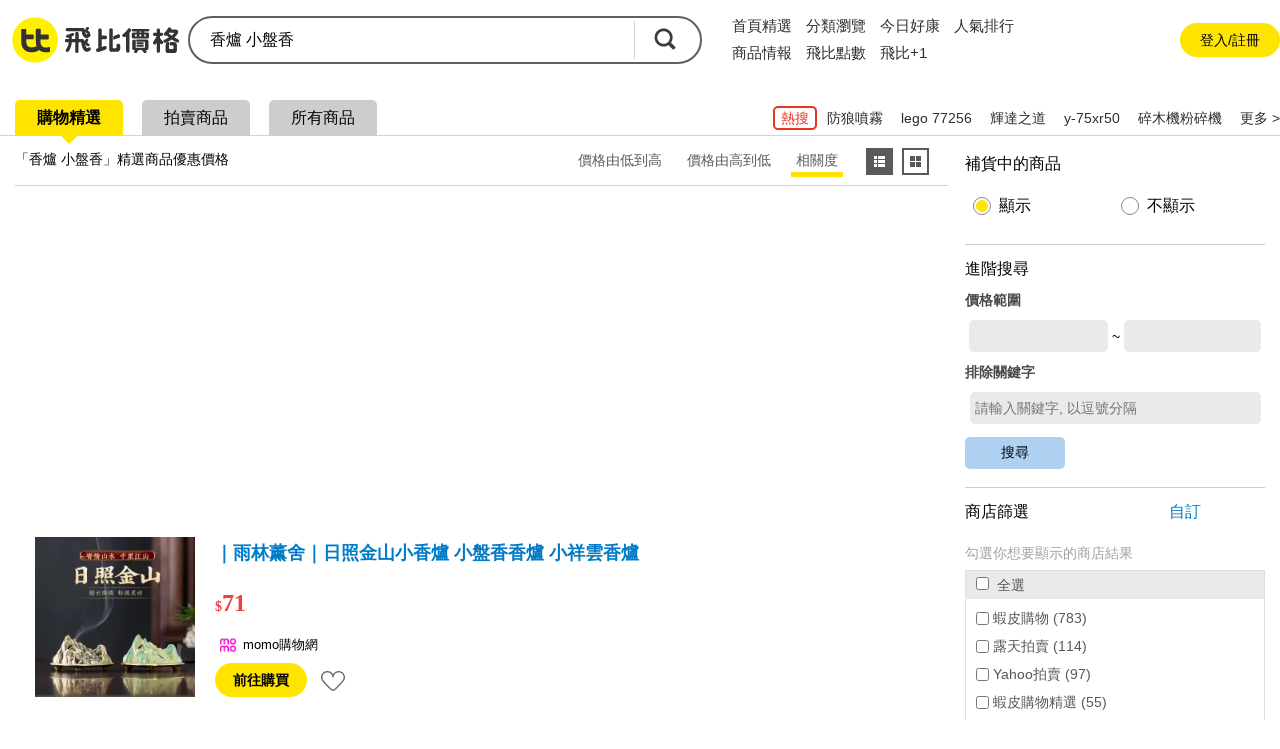

--- FILE ---
content_type: text/html; charset=UTF-8
request_url: https://feebee.com.tw/s/%E9%A6%99%E7%88%90%20%E5%B0%8F%E7%9B%A4%E9%A6%99/
body_size: 92644
content:
<!DOCTYPE html>
<html lang="zh">
<head>
    <meta charset="utf-8">
    <meta http-equiv="content-language" content="zh-tw">
    <meta name="google" content="notranslate">
    <title>香爐 小盤香的價格推薦- 2026年01月|飛比價格</title>
    <meta name="description" property="og:description" content="香爐 小盤香價格推薦共1139筆。另有臥香爐-小、倒流香爐 小沙彌、陶瓷香爐 小。飛比為你即時比價，全台電商網購價格輕鬆找，一秒為你找便宜，快速比對商品價格，讓你花最少，省最多！簡單快速上手，最適合你的比價網站，輕鬆省錢的好幫手！">
    <link rel="canonical" href="https://feebee.com.tw/s/%E9%A6%99%E7%88%90%20%E5%B0%8F%E7%9B%A4%E9%A6%99/">




     <meta property="al:ios:url" content="https://feebee.com.tw/s/%e9%a6%99%e7%88%90%20%e5%b0%8f%e7%9b%a4%e9%a6%99/">
    <meta property="al:ios:app_store_id" content="1030282209" />
    <meta property="al:ios:app_name" content="飛比價格" />
        <link rel="alternate" href="android-app://tw.com.feebee/http/feebee.com.tw/s/%e9%a6%99%e7%88%90%20%e5%b0%8f%e7%9b%a4%e9%a6%99/">
    <meta property="al:android:url" content="https://feebee.com.tw/s/%e9%a6%99%e7%88%90%20%e5%b0%8f%e7%9b%a4%e9%a6%99/">
    <meta property="al:android:package" content="tw.com.feebee">
    <meta property="al:android:app_name" content="飛比價格">
    

    <meta property="fb:app_id" content="278496515626063">
    <meta property="fb:admins" content="1069480143">
    <meta name="apple-itunes-app" content="app-id=1030282209, affiliate-data=pt=117923323&ct=smartbanner">
    <meta id="viewport" name="viewport" content="width=device-width, initial-scale=1.0, minimum-scale=1.0">
    <link rel="shortcut icon" href="https://feebee.com.tw/favicon.ico">
    <link rel="apple-touch-icon" href="https://ssl.feebee.com.tw/apple-touch-icon-180x180.png">
    <meta name="robots" content="index, follow">
    <link rel="manifest" href="/manifest.json">
    <link rel="dns-prefetch" href="//img.feebee.tw">
    <link rel="dns-prefetch" href="//ssl.feebee.com.tw">
    <link rel="dns-prefetch" href="//api.feebee.com.tw">
    <link rel="preconnect" href="//ssl.feebee.com.tw" crossorigin>
    <link rel="preconnect" href="//img.feebee.tw" crossorigin>
    <link rel="preconnect" href="//api.feebee.com.tw" crossorigin>

    
            <link rel="preload" href="//img.feebee.tw/i/d1iCQHkudhHAZps91Kb9C88PN3c_wS4v1AMK75BXw84/200/aHR0cHM6Ly9pNS5tb21vc2hvcC5jb20udHcvMTc2MzE4MTU2Ny9nb29kc2ltZy9UUDAwMC84NjIwLzAwMDAvMDY2L1RQMDAwODYyMDAwMDAwNjZfUi53ZWJw.webp" as="image" fetchpriority="high">
    


        <meta name="theme-color" content="#fff">

<style>
:root{--content-width:1280px;--flag-bg-color:#fff100;--flag-fg-color:#f7e31b;--flag-bg-width:32px;--flag-fg-width:28px;--grid-title-hover:#6f6f6f;--grid-img-width:150px;--grid-divider:solid 1px #dcdcdc;--grid-product-width:206px;--grid-product-recommend-width:320px;--price-color:#ef4141;--product-title-color:#1f1f1f;--product-shop-color:#7f7f7f;--product-buy-btn-width:60px;--d4-hover-color:#dcdcdc;--theme-feebee:#ffe400;--theme-d4:#5c5c5c;--theme-d4-bg:#fff;--theme-mobile:#0090d4;--theme-mobile-bg:#d4e1ee;--theme-home:#bdc423;--theme-home-bg:#edeed4;--theme-camera:#55728d;--theme-camera-bg:#aac1d7;--theme-tablet:#00bbb5;--theme-tablet-bg:#cbefee}.pure-form select{height:2.5em!important}body,html{font-family:Microsoft JhengHei,calibri,arial,helvetica,monospace,clean,sans-serif!important}body,html{font-size:16px}body{min-width:1280px;min-width:var(--content-width);position:relative}ins{-webkit-text-decoration:none;text-decoration:none}.index_bg{background:#f3f3f3}img{object-fit:contain}img.imgd4{display:block;overflow:hidden;position:relative}img.imgd4:after{background:url(//ssl.feebee.com.tw/img_cantpic.png) no-repeat;background-size:contain;content:"";display:block;height:100%;left:0;position:absolute;top:0;width:100%}a{color:#007bc7;-webkit-text-decoration:none;text-decoration:none}.link_ghost{color:#0e0e0e}a:hover{-webkit-text-decoration:underline;text-decoration:underline}.clearfix:after{clear:both;content:"";display:table;line-height:0}.vertical_middle:before{content:"";display:inline-block;height:100%;vertical-align:middle}.hide{display:none!important}.xlarge{font-size:24px}.large{font-size:18px}.normal{font-size:16px}.small{font-size:14px}.xsmall{font-size:12px}.ellipsis{display:inline-block;overflow:hidden;text-overflow:ellipsis;white-space:nowrap}.container_layout_center{box-sizing:border-box;margin:0 auto 20px;width:1280px;width:var(--content-width)}.container_layout_sidebar{box-sizing:border-box;padding:0 10px;width:220px}.container_title{margin-top:12px;position:relative}.container_title:before{background:#ffe400;background:var(--theme-feebee);border-radius:50%;content:"";height:54px;left:0;position:absolute;top:0;width:54px;z-index:-1}.theme_container_title_mobile:before{background:#0090d4;background:var(--theme-mobile)}.theme_container_title_home:before{background:#bdc423;background:var(--theme-home)}.theme_container_title_tablet:before{background:#00bbb5;background:var(--theme-tablet)}.theme_container_title_camera:before{background:#55728d;background:var(--theme-camera)}.container_layout_main{box-sizing:border-box;width:1060px;width:calc(var(--content-width) - 220px)}#channel_container .container_layout_main>div.pure-g,#channel_container .container_layout_main>div>ul{justify-content:center}.sub_title{font-size:32px;font-weight:700;letter-spacing:-.1em}.discount,.price{color:#ef4141;color:var(--price-color);font-weight:700;vertical-align:middle;word-break:break-all}#grid_view .price:before,#grid_view .price_range:before,#list_view .price:before,#list_view .price_range:before,#product_info .price:before,#product_info .price_range:before,#product_list .price:before,#search_result_side_promote .price:before,.mod_channel_rank_layout .price:before,.mod_channel_rank_layout .price_range:before,.mod_grid_layout li .price:before,.mod_grid_layout li .price_range:before,.mod_promotion_list li .price:before,.mod_promotion_list li .price_range:before{content:"$";font-size:.875em;font-size:14px}.fav_add{display:inline-block;height:16px;position:relative;width:16px}.fav_add:before{height:4px;left:0;margin-top:-2px;top:50%;width:100%}.fav_add:after,.fav_add:before{background:#ffe400;background:var(--theme-feebee);content:"";position:absolute}.fav_add:after{height:100%;left:50%;margin-left:-2px;top:0;width:4px}.btn_comparison{border:2px solid #6b6b6b;border-radius:5px;color:#5f5f5f;font-size:14px;font-weight:700;padding:10px}.btn_comparison:hover{background-color:#f0f0f0}.btn_buy{background:#ffe400;background:var(--theme-feebee);border-radius:20px;color:#000;font-size:14px;padding:10px 22px}.btn_buy:hover,.btn_comparison:hover{-webkit-text-decoration:none;text-decoration:none}.btn_fav_add,.btn_fav_rm{color:#000;margin-left:8px}.btn_fav_add *,.btn_fav_rm *{vertical-align:bottom}.countdown_time{background:url(//ssl.feebee.com.tw/icon_countdowntime.png) no-repeat 0;color:#cf2424;display:inline-block;font-weight:700;height:25px;line-height:1.4;margin:auto 0;padding-left:28px}.fb-like{height:20px}.promote_text{color:#ef4141;width:100%}.stockout{margin:0 auto;position:relative}.stockout:after{background:rgba(0,0,0,.5);bottom:0;box-sizing:border-box;color:#fff;content:"補貨中";left:0;letter-spacing:2px;position:absolute;text-align:center;width:100%}.stockout[data-height=large]:after{font-size:16px;height:32px;padding-top:calc(16px - .5em)}.stockout[data-height=small]:after{font-size:13px;height:24px;padding-top:calc(12px - .5em)}.stockout[data-width="160"]{width:160px}.stockout[data-width="150"]{width:150px}.stockout[data-width="80"]{width:80px}.v_h_centering{bottom:0;left:0;margin:auto;position:absolute;right:0;top:0}.nav__container{background:#fff}.nav{display:flex;justify-content:space-between;margin:16px auto;width:1280px;width:var(--content-width)}.nav__container{align-items:center;display:flex}.nav__logo{margin-right:20px;position:relative;top:2px}.nav__list,.nav__list__item{display:inline-block}.nav__list__link{color:#2f2f2f;font-size:16px;margin-right:24px}.nav__list__link.active,.nav__list__link:hover{border-bottom:4px solid #ffe400;padding-bottom:4px;-webkit-text-decoration:none;text-decoration:none}.nav__btn{align-items:center;background-color:#f6f6f6;border:none;border-radius:50px;box-sizing:border-box;color:#2f2f2f;display:flex;font-size:14px;height:40px;justify-content:center;margin-right:2px;padding:0 16px 0 21px}.nav__btn:hover{background-color:#ececec;-webkit-text-decoration:none;text-decoration:none}.nav__btn:before{background-color:#fff;background-image:url("data:image/svg+xml;charset=utf-8,%3Csvg viewBox='0 0 100 100' xmlns='http://www.w3.org/2000/svg'%3E%3Cg fill='%2339393a'%3E%3Cpath d='M86.5 95.51H13.7c-4.97 0-9.02-4.04-9.02-9.02V13.7c0-4.97 4.04-9.02 9.02-9.02h72.8c4.97 0 9.02 4.04 9.02 9.02v72.8c-.01 4.97-4.05 9.01-9.02 9.01zM15.26 84.93h69.67V15.26H15.26z'/%3E%3Cpath d='M75.84 44.73H55.46V24.35H44.73v20.38H24.35v10.73h20.38v20.38h10.73V55.46h20.38z'/%3E%3C/g%3E%3C/svg%3E");background-repeat:no-repeat;content:"";display:inline-block;height:16px;left:-5px;position:relative;width:16px}.nav__login{align-items:center;border-radius:50px;box-sizing:border-box;display:flex;height:40px;justify-content:center;padding:0 16px;width:160px}.nav__login:hover{background:#ececec}.nav__login__link{color:#2f2f2f;font-size:15px}.nav__login__link:hover{-webkit-text-decoration:none;text-decoration:none}.user-login__container{position:relative}.user-login{align-items:center;background:#f0f0f0;border-radius:50px;cursor:pointer;display:flex;font-size:13px;padding:7px}.user-login:hover{background:#d7d7d7}.user-login:after{border-left:5px solid transparent;border-right:5px solid transparent;border-top:5px solid #a1a1a1;content:"";height:0;width:0}.user-login .user-login__avatar{border-radius:50%;cursor:pointer;display:inline-block;height:28px;overflow:hidden;text-align:center;width:28px}.user-login .user-login__avatar .user-login__avatar--img{height:100%;object-fit:cover;width:100%}.user-login .user-login__avatar .user-login__avatar--text{background:#1aa5ff;color:#fff;display:block;font-size:20px;font-weight:700;height:100%;line-height:28px;text-align:center;width:100%}.user-login .user-login__text{display:inline-block;line-height:1.5;margin:0 6px;overflow:hidden;text-overflow:ellipsis;white-space:nowrap;width:90px}.user__dropdown{background-color:#fff;border:1px solid silver;border-radius:12px;box-shadow:0 9px 9px 0 rgba(51,51,102,.5);box-sizing:border-box;cursor:pointer;padding:6px;position:absolute;right:5px;width:260px;z-index:99}.user__dropdown .user__dropdown--info--link:hover{-webkit-text-decoration:none;text-decoration:none}.user__dropdown .user__dropdown--info{align-items:center;border-radius:8px;color:#000;display:flex}.user__dropdown .user__dropdown--info:hover{background:#f0f0f0}.user__dropdown .user__dropdown--avatar,.user__dropdown .user__dropdown--avatar-text{border-radius:50%;display:inline-block;height:52px;margin:6px 8px;overflow:hidden;width:52px}.user__dropdown .user__dropdown--avatar-text{background:#1aa5ff;color:#fff;font-size:30px;font-weight:700;line-height:52px;text-align:center}.user__dropdown .user__dropdown--resume{display:inline-block;line-height:1.5;width:160px}.user__dropdown .user__dropdown-account{align-items:center;display:flex;margin-bottom:5px}.user__dropdown .user__dropdown-account-icon{height:18px;margin-right:5px;width:18px}.user__dropdown .user__dropdown--coin{align-items:baseline;display:flex;justify-content:space-between;position:relative}.user__dropdown .user__dropdown--coin:after{content:">";position:absolute;right:0;top:2px}.user__dropdown .user__dropdown--coin-num:before{background-image:url("data:image/svg+xml;charset=utf-8,%3Csvg viewBox='0 0 85 85' xmlns='http://www.w3.org/2000/svg'%3E%3Cpath d='M51.6 28.7c-1.6-1.1-4-1.7-7.3-1.7h-4.7c-.4 0-.6.2-.6.5V42c0 .4.2.6.6.6h5.1c6.2 0 9.3-2.8 9.3-8.3 0-2.7-.8-4.5-2.4-5.6z' fill='%23f5d120'/%3E%3Cpath d='M42.6 1.1C19.7 1.1 1.2 19.7 1.2 42.5c0 22.9 18.5 41.4 41.4 41.4S84 65.4 84 42.5C84 19.7 65.5 1.1 42.6 1.1zm22.3 41.4c-1.2 2.4-2.7 4.3-4.7 5.8s-4.2 2.6-6.7 3.3-5.2 1.1-8.1 1.1h-5.7c-.4 0-.6.2-.6.6v13.1c0 1.1-.4 2.1-1.2 2.9s-1.8 1.2-3 1.2h-4.6c-1.1 0-2.1-.4-2.9-1.2s-1.2-1.8-1.2-2.9V20.9c0-1.1.4-2.1 1.2-2.9s1.8-1.2 2.9-1.2H45c3.1 0 5.9.3 8.4.9s4.8 1.5 6.8 2.9c2 1.3 3.6 3.1 4.7 5.5 1.1 2.3 1.7 5.1 1.7 8.3 0 3-.6 5.7-1.7 8.1z' fill='%23f5d120'/%3E%3Cpath d='M60.2 20.5c-2-1.3-4.3-2.3-6.8-2.9s-5.3-.9-8.4-.9H30.3c-1.1 0-2.1.4-2.9 1.2s-1.2 1.8-1.2 2.9v45.4c0 1.1.4 2.1 1.2 2.9s1.8 1.2 2.9 1.2h4.6c1.2 0 2.2-.4 3-1.2s1.2-1.8 1.2-2.9v-13c0-.4.2-.6.6-.6h5.7c2.9 0 5.6-.4 8.1-1.1s4.8-1.8 6.7-3.3c2-1.5 3.5-3.4 4.7-5.8s1.7-5.1 1.7-8.3-.6-6-1.7-8.3c-1.1-2.1-2.7-4-4.7-5.3zm-15.5 22h-5.1c-.4 0-.6-.2-.6-.6V27.5c0-.3.2-.5.6-.5h4.7c3.2 0 5.7.6 7.3 1.7s2.4 3 2.4 5.6c0 5.5-3.1 8.2-9.3 8.2z' fill='%23fff'/%3E%3C/svg%3E");content:" ";display:inline-block;height:18px;margin-right:3px;position:relative;top:2px;width:18px}.user__dropdown .user__dropdown--coin-text{color:#007bc7;font-size:14px;padding-right:15px}.user__dropdown .user__dropdown--coin-text:hover{-webkit-text-decoration:underline;text-decoration:underline}.user__dropdown .user__dropdown--line{border:0;border-top:1px solid #dbdbdb;display:block;height:1px;margin:6px 0;padding:0}.user__dropdown .user__dropdown--link{border-radius:8px;color:#000;display:block;line-height:28px;padding:6px 6px 6px 24px}.user__dropdown .user__dropdown--link:hover{background:#f0f0f0;-webkit-text-decoration:none;text-decoration:none}.user__dropdown .collection-text{position:relative}.user__dropdown .collection-text:after{background-color:#1aa5ff;border-radius:50%;box-sizing:border-box;color:#fff;content:attr(collection-count);display:inline-block;font-size:12px;height:22px;left:8px;line-height:22px;position:relative;text-align:center;top:-2px;width:22px}.user__dropdown .user__dropdown-invite{box-sizing:border-box;display:block;padding:6px 24px}.user__dropdown .user__dropdown-invite-info{align-items:center;display:flex;justify-content:center;margin-bottom:5px}.user__dropdown .user__dropdown-invite-intro{align-items:center;display:flex;height:32px;justify-content:center}.user__dropdown .user__dropdown-invite-intro:hover .user__dropdown-invite-content{opacity:1;z-index:1}.user__dropdown .user__dropdown-invite-content{background-color:hsla(0,0%,7%,.9);border-radius:10px;bottom:45%;box-shadow:0 3px 3px 0 rgba(0,0,0,.3);box-sizing:border-box;color:#fff;font-size:13px;font-weight:400;left:0;line-height:1.8;margin:0 auto;opacity:0;padding:8px;position:absolute;right:0;transition:all .18s ease-in-out 0s;width:85%;z-index:-1}.user__dropdown .user__dropdown-invite-content:after{border-color:hsla(0,0%,7%,.902) transparent transparent;border-style:solid;border-width:6px 9px 0;bottom:-6px;content:"";height:0;left:20%;position:absolute;width:0}.user__dropdown .user__dropdown-invite-icon{background-image:url("data:image/svg+xml;charset=utf-8,%3Csvg xmlns='http://www.w3.org/2000/svg' viewBox='0 0 20 20' fill='%2397968b'%3E%3Cpath d='M10 .4C4.697.4.399 4.698.399 10A9.6 9.6 0 0 0 10 19.601c5.301 0 9.6-4.298 9.6-9.601S15.301.4 10 .4zm.896 3.466c.936 0 1.211.543 1.211 1.164 0 .775-.62 1.492-1.679 1.492-.886 0-1.308-.445-1.282-1.182 0-.621.519-1.474 1.75-1.474zM8.498 15.75c-.64 0-1.107-.389-.66-2.094l.733-3.025c.127-.484.148-.678 0-.678-.191 0-1.022.334-1.512.664l-.319-.523c1.555-1.299 3.343-2.061 4.108-2.061.64 0 .746.756.427 1.92l-.84 3.18c-.149.562-.085.756.064.756.192 0 .82-.232 1.438-.719l.362.486c-1.513 1.512-3.162 2.094-3.801 2.094z'/%3E%3C/svg%3E");display:inline-block;height:14px;margin-left:4px;width:14px}.user__dropdown .user__dropdown-invite-code{color:#3f3f3f;display:inline-block;font-family:Arial;font-size:12px;font-weight:700;margin:0 auto}.user__dropdown .user__dropdown-invite-copy-btn{background-color:transparent;border:none;color:#007bc7;font-size:14px;margin:0 0 0 auto;padding:0;width:36px}.user__dropdown .user__dropdown-invite-copy-btn:disabled{color:#ccc;font-size:12px}.user__dropdown .user__dropdown-invite-link{align-items:center;background-color:#d4ebf9;border-radius:8px;display:flex;font-size:14px;height:32px;justify-content:center}.mod_carousel .mod_carousel_arrow_l[data-state=hide],.mod_carousel .mod_carousel_arrow_r[data-state=hide]{display:none}.mod_carousel{min-height:336px;position:relative}.mod_carousel .mod_carousel_dot{background:#a1a1a1;border-radius:10px;cursor:pointer;display:inline-block;height:10px;margin:10px 3px;width:10px}.mod_carousel .mod_carousel_dot[data-state=focus]{background:#4fb0df}.mod_carousel .mod_carousel_arrow_l{background-image:url(//ssl.feebee.com.tw/bg_arrow_left_1x.png?1111);left:0}.mod_carousel .mod_carousel_arrow_l,.mod_carousel .mod_carousel_arrow_r{background-color:#ffe400;background-color:var(--theme-feebee);background-position:50%;background-repeat:no-repeat;background-size:19px 33px;bottom:0;cursor:pointer;height:62px;margin:auto;opacity:.8;position:absolute;top:0;width:26px;z-index:1}.mod_carousel .mod_carousel_arrow_r{background-image:url(//ssl.feebee.com.tw/bg_arrow_right_1x.png?1111);right:0}.mod_carousel .mod_carousel_arrow_l:hover,.mod_carousel .mod_carousel_arrow_r:hover{opacity:1}@media (-webkit-min-device-pixel-ratio:1.25),(-webkit-min-device-pixel-ratio:1.3),(-webkit-min-device-pixel-ratio:1.5),(-webkit-min-device-pixel-ratio:2),(min-resolution:120dpi),(min-resolution:124.8dpi),(min-resolution:144dpi),(min-resolution:192dpi){.mod_carousel .mod_carousel_arrow_l{background-image:url(//ssl.feebee.com.tw/bg_arrow_left_2x.png?1111);background-size:19px 33px}.mod_carousel .mod_carousel_arrow_r{background-image:url(//ssl.feebee.com.tw/bg_arrow_right_2x.png?1111);background-size:19px 33px}}.mod_carousel_container{overflow:hidden}.mod_carousel_container ol{box-sizing:border-box;left:0;padding-left:1px;position:relative;top:0;transition:left 1s;width:2400px}.category-breadcrumb{background-color:transparent;box-sizing:border-box;padding:10px 0 10px 10px}#search_result .category-breadcrumb{font-size:12px;margin:32px 0 4px;padding:0}.category-breadcrumb__item{display:inline}.category-breadcrumb__item:not(:first-child):before{content:"›";margin:0 3px}.category-breadcrumb__item:last-child a{color:#000}.category-breadcrumb__link{font-size:12px}.category-breadcrumb--homepage{margin:0 auto;max-width:1208px;width:100%}body#search .category-breadcrumb{background-color:#fff;font-size:12px;margin-top:8px;padding:16px}#page-compare .category-breadcrumb{font-size:12px;margin:0 auto;padding-bottom:14px;padding-top:14px;width:1280px;width:var(--content-width)}@media (max-width:1024px){.category-breadcrumb--homepage{display:none}.category-breadcrumb{background-color:#fff;line-height:1.3em;padding:14px 10px 0}#compare .category-breadcrumb{font-size:12px;margin-bottom:16px;margin-top:-2px;padding-left:0;padding-top:0}.category-breadcrumb__item{display:inline-block;padding-right:10px;position:relative}.category-breadcrumb__item:first-child,.category-breadcrumb__item:first-child:after{display:none}#compare .category-breadcrumb__item:first-child,#compare .category-breadcrumb__item:first-child:after{display:inline-block}.category-breadcrumb__item:not(:first-child):before{content:"";margin:0}.category-breadcrumb__item:after{content:"›";position:absolute;right:0;top:0}.category-breadcrumb__item:last-child{display:none}.query-by-search .category-breadcrumb__item:last-child{display:inline-block}.category-breadcrumb__link{color:#000;display:block}#compare .category-breadcrumb__item:last-child{display:inline;line-height:1.6}#compare .category-breadcrumb__item:last-child:after{content:"";position:absolute;right:0;top:0}#compare .category-breadcrumb__link{color:#007bc7;display:block}}.adult-tips{background-color:hsla(0,0%,100%,.9);height:100%;left:0;position:fixed;top:0;width:100%;z-index:1000}.adult-tips__container{background-color:#fff;border-radius:40px;bottom:0;box-shadow:1px 2px 15px 0;box-sizing:border-box;display:flex;flex-direction:column;height:210px;justify-content:center;left:0;margin:auto;max-width:380px;padding:0 5px;position:absolute;right:0;top:0;width:90%}.adult-tips__info{margin-bottom:20px;text-align:center}.adult-tips__info-title{font-size:22px;font-weight:700;margin-bottom:10px}.adult-tips__info-desc{font-size:16px}.adult-tips__button{display:flex;justify-content:space-evenly;padding:0 25px}.adult-tips__button-over-18,.adult-tips__button-under-18{background-color:#009eff;border:none;border-radius:10px;box-sizing:border-box;color:#fff;font-size:16px;padding:10px 16px}@media (max-width:425px){.adult-tips__button{padding:0}}.mod_breadcrumb_arrow:first-child{color:#007bc7;cursor:pointer}.mod_breadcrumb li{display:inline}.mod_breadcrumb li a{display:inline-block}.mod_breadcrumb .mod_breadcrumb_arrow:after{color:#000;content:"\003E";margin:0 4px 0 2px}:root{--rank-top-width:220px}.mod_channel_rank_layout{background:#fff;border:1px solid #dcdcdc;border:var(--grid-divider);width:660px;width:calc(var(--rank-top-width)*3)}.mod_channel_rank_layout li{position:relative}.mod_channel_rank_layout .mod_channel_rank_layout_more:hover,.mod_channel_rank_layout a:hover{background:#dfedfa;color:#6f6f6f;color:var(--grid-title-hover)}.mod_channel_rank_layout .mod_channel_rank_layout_more:hover{cursor:pointer}.mod_channel_rank_layout .price{width:100%}.mod_channel_rank_layout .mod_channel_rank_layout_top{width:220px;width:var(--rank-top-width)}.mod_channel_rank_layout .mod_channel_rank_layout_top a{display:inline-block;height:100%;padding:8px 0 15px;width:100%}.mod_channel_rank_layout .mod_channel_rank_layout_top h4{font-weight:700;height:2.8em;line-height:1.4em;overflow:hidden}.mod_channel_rank_layout .mod_channel_rank_layout_top img{display:block;height:150px;margin:20px auto;width:150px}.mod_channel_rank_layout .mod_channel_rank_layout_1:after,.mod_channel_rank_layout .mod_channel_rank_layout_2:after{border-right:1px solid #dcdcdc;border-right:var(--grid-divider);content:"";height:100%;position:absolute;right:0;top:0;width:0}.mod_channel_rank_layout .mod_channel_rank_layout_change_extent{width:42px}.mod_channel_rank_layout .mod_channel_rank_{background-image:url(//ssl.feebee.com.tw/bg_channel_unchanged_1x.png);background-position:50%;background-repeat:no-repeat;background-size:30px 30px}.mod_channel_rank_layout .mod_channel_rank_up{background-image:url(//ssl.feebee.com.tw/bg_channel_up_1x.png);background-position:50%;background-repeat:no-repeat;background-size:30px 30px}.mod_channel_rank_layout .mod_channel_rank_down{background-image:url(//ssl.feebee.com.tw/bg_channel_down_1x.png);background-position:50%;background-repeat:no-repeat;background-size:30px 30px}.mod_channel_rank_layout .mod_channel_rank_new{background-image:url(//ssl.feebee.com.tw/bg_channel_new_1x.png);background-position:50%;background-repeat:no-repeat;background-size:30px 30px}@media (-webkit-min-device-pixel-ratio:1.25),(-webkit-min-device-pixel-ratio:1.3),(-webkit-min-device-pixel-ratio:1.5),(-webkit-min-device-pixel-ratio:2),(min-resolution:120dpi),(min-resolution:124.8dpi),(min-resolution:144dpi),(min-resolution:192dpi){.mod_channel_rank_layout .mod_channel_rank_{background-image:url(//ssl.feebee.com.tw/bg_channel_unchanged_2x.png);background-position:50%;background-repeat:no-repeat;background-size:30px 30px}.mod_channel_rank_layout .mod_channel_rank_up{background-image:url(//ssl.feebee.com.tw/bg_channel_up_2x.png);background-position:50%;background-repeat:no-repeat;background-size:30px 30px}.mod_channel_rank_layout .mod_channel_rank_down{background-image:url(//ssl.feebee.com.tw/bg_channel_down_2x.png);background-position:50%;background-repeat:no-repeat;background-size:30px 30px}.mod_channel_rank_layout .mod_channel_rank_new{background-image:url(//ssl.feebee.com.tw/bg_channel_new_2x.png);background-position:50%;background-repeat:no-repeat;background-size:30px 30px}}.mod_channel_rank_layout .mod_channel_rank_layout_arrow{background-image:url(//ssl.feebee.com.tw/bg_channel_rank_more_1x.png);background-position:50%;background-repeat:no-repeat;background-size:20px 34px}@media (-webkit-min-device-pixel-ratio:1.25),(-webkit-min-device-pixel-ratio:1.3),(-webkit-min-device-pixel-ratio:1.5),(-webkit-min-device-pixel-ratio:2),(min-resolution:120dpi),(min-resolution:124.8dpi),(min-resolution:144dpi),(min-resolution:192dpi){.mod_channel_rank_layout .mod_channel_rank_layout_arrow{background-image:url(//ssl.feebee.com.tw/bg_channel_rank_more_2x.png);background-position:50%;background-repeat:no-repeat;background-size:20px 34px}}.mod_channel_rank_layout .mod_channel_rank_layout_top .mod_channel_rank_layout_info{width:160px}.mod_channel_rank_layout #mod_channel_rank_champion{background-image:url(//ssl.feebee.com.tw/bg_channel_crown_1x.png);background-repeat:no-repeat;background-size:30px 30px;height:30px;position:absolute;right:8px;top:8px;width:30px}@media (-webkit-min-device-pixel-ratio:1.25),(-webkit-min-device-pixel-ratio:1.3),(-webkit-min-device-pixel-ratio:1.5),(-webkit-min-device-pixel-ratio:2),(min-resolution:120dpi),(min-resolution:124.8dpi),(min-resolution:144dpi),(min-resolution:192dpi){.mod_channel_rank_layout #mod_channel_rank_champion{background-image:url(//ssl.feebee.com.tw/bg_channel_crown_2x.png);background-size:30px 30px}}.mod_channel_rank_layout .mod_channel_rank_flag{box-sizing:border-box;color:#fff;height:28px;height:var(--flag-fg-width);left:0;padding-top:4px;position:absolute;text-align:center;top:0;width:28px;width:var(--flag-fg-width);z-index:0}.mod_channel_rank_layout .mod_channel_rank_flag:after{border-bottom:28px solid transparent;border-bottom:var(--flag-fg-width) solid transparent;border-left:28px solid #f7e31b;border-left:solid var(--flag-fg-width) var(--flag-fg-color);border-right:28px solid transparent;border-right:var(--flag-fg-width) solid transparent;border-top:28px solid #f7e31b;border-top:solid var(--flag-fg-width) var(--flag-fg-color);content:"";left:0;position:absolute;top:0;z-index:-1}.theme_mobile_flag .mod_channel_rank_flag:after{border-left:28px solid #0090d4;border-left:solid var(--flag-fg-width) var(--theme-mobile);border-top:28px solid #0090d4;border-top:solid var(--flag-fg-width) var(--theme-mobile)}.theme_home_flag .mod_channel_rank_flag:after{border-left:28px solid #bdc423;border-left:solid var(--flag-fg-width) var(--theme-home);border-top:28px solid #bdc423;border-top:solid var(--flag-fg-width) var(--theme-home)}.theme_camera_flag .mod_channel_rank_flag:after{border-left:28px solid #55728d;border-left:solid var(--flag-fg-width) var(--theme-camera);border-top:28px solid #55728d;border-top:solid var(--flag-fg-width) var(--theme-camera)}.theme_tablet_flag .mod_channel_rank_flag:after{border-left:28px solid #00bbb5;border-left:solid var(--flag-fg-width) var(--theme-tablet);border-top:28px solid #00bbb5;border-top:solid var(--flag-fg-width) var(--theme-tablet)}.mod_channel_rank_layout .mod_channel_rank_layout_list:after,.mod_channel_rank_layout .mod_channel_rank_layout_more:after{border-top:1px solid #dcdcdc;border-top:var(--grid-divider);content:"";height:0;left:0;position:absolute;top:0;width:100%}.mod_channel_rank_layout .mod_channel_rank_layout_list a{box-sizing:border-box;padding:2px 0 2px 5px;width:100%}.mod_channel_rank_layout .mod_channel_rank_layout_list a:hover h4{-webkit-text-decoration:underline;text-decoration:underline}.mod_channel_rank_layout .mod_channel_rank_layout_list .mod_channel_rank_layout_order{text-align:center;width:42px}.mod_channel_rank_layout .mod_channel_rank_layout_list img{display:block;height:92px;width:92px}.mod_channel_rank_layout .mod_channel_rank_layout_list .mod_channel_rank_layout_info{box-sizing:border-box;max-width:435px;max-width:calc(var(--rank-top-width)*3 - 225px);padding-left:12px;width:435px;width:calc(var(--rank-top-width)*3 - 225px)}.mod_channel_rank_layout .mod_channel_rank_layout_list .mod_channel_rank_layout_arrow{width:42px}.mod_channel_rank_layout .mod_channel_rank_layout_list h4{font-weight:700;line-height:1.3;margin-bottom:12px;width:100%}.mod_channel_rank_layout .mod_channel_rank_layout_more{display:block;height:36px;position:relative;text-align:center}.mod_grid_layout li{box-sizing:border-box;position:relative}.mod_grid_layout li a{box-sizing:border-box;display:inline-block;height:100%;position:relative;width:100%;word-break:break-word;z-index:1}.mod_grid_layout li a:hover{-webkit-text-decoration:none;text-decoration:none}.mod_grid_layout li a:hover h4{color:#6f6f6f;color:var(--grid-title-hover);-webkit-text-decoration:underline;text-decoration:underline}.mod_grid_layout li .mod_grid_layout_promote_text{color:#c00;width:100%}.mod_grid_layout li .mod_grid_layout_info{align-content:space-between;box-sizing:border-box;display:inline-flex;flex-wrap:wrap;width:100%}.mod_grid_layout li .mod_grid_layout_info .mod_grid_layout_container,.mod_grid_layout li .mod_grid_layout_info .mod_grid_layout_container_bottom{width:100%}.mod_grid_layout li img{display:block;margin:0 auto;position:relative}.mod_grid_layout li .img_container .other:before{border-top-color:#1c83a6}.mod_grid_layout li h4{color:#1f1f1f;color:var(--product-title-color);font-weight:700;height:2.8em;line-height:1.4;overflow:hidden}.mod_grid_layout li .mod_grid_layout_buy{background:#ef4141;background:var(--price-color);border-radius:3px;box-sizing:border-box;color:#fff;display:inline-block;font-weight:400;padding:8px 12px}.mod_grid_layout li .mod_grid_layout_shop,.mod_grid_layout li .product_info{color:#7f7f7f;color:var(--product-shop-color)}:root{--grid-border-width:3px;--grid-price-comparison-width:calc(242px + var(--grid-border-width)*2)}.mod_price_comparison .mod_price_comparison_list{padding:3px;width:248px;width:var(--grid-price-comparison-width)}.mod_price_comparison .mod_price_comparison_list a{height:auto}.mod_price_comparison .mod_price_comparison_product{background:#fff;border-style:solid;border-width:3px;border-width:var(--grid-border-width)}.mod_price_comparison .mod_price_comparison_list img{height:150px;margin-top:13px;margin-top:calc(10px + var(--grid-border-width));width:150px}.mod_price_comparison .mod_price_comparison_list .mod_price_comparison_container{width:100%}.mod_price_comparison .mod_price_comparison_list h4{margin:10px 11px;margin:10px calc(8px + var(--grid-border-width))}.mod_price_comparison .mod_price_comparison_list .mod_price_comparison_container_bottom{border-top:1px solid;padding:10px 11px 0;padding:10px calc(8px + var(--grid-border-width)) 0 calc(8px + var(--grid-border-width))}.mod_price_comparison .mod_price_comparison_list ol{counter-reset:li}.mod_price_comparison .mod_price_comparison_list a:hover .mod_grid_layout_shop{-webkit-text-decoration:underline;text-decoration:underline}.mod_price_comparison .mod_price_comparison_list .mod_grid_layout_shop{line-height:1.3;vertical-align:middle}.mod_price_comparison .mod_price_comparison_list .price{line-height:1.3;text-align:right}.mod_price_comparison .mod_price_comparison_list .mod_price_comparison_items{counter-increment:products;margin-bottom:10px;padding-left:1.5em}.mod_price_comparison .mod_price_comparison_list .mod_price_comparison_items:before{background:#464646;border-radius:50%;box-sizing:border-box;color:#fff;content:counter(products,decimal);font-size:12px;height:1.4em;left:0;margin-top:-.6em;padding-left:.4em;padding-top:.2em;position:absolute;top:50%;width:1.4em}.mod_price_comparison .mod_price_comparison_list .mod_price_comparison_container_bottom,.mod_price_comparison .mod_price_comparison_product{border-color:#ffe400;border-color:var(--theme-feebee)}.theme_mobile_border .mod_price_comparison_list .mod_price_comparison_container_bottom,.theme_mobile_border .mod_price_comparison_product{border-color:#0090d4;border-color:var(--theme-mobile)}.theme_home_border .mod_price_comparison_list .mod_price_comparison_container_bottom,.theme_home_border .mod_price_comparison_product{border-color:#bdc423;border-color:var(--theme-home)}.theme_camera_border .mod_price_comparison_list .mod_price_comparison_container_bottom,.theme_camera_border .mod_price_comparison_product{border-color:#55728d;border-color:var(--theme-camera)}.theme_tablet_border .mod_price_comparison_list .mod_price_comparison_container_bottom,.theme_tablet_border .mod_price_comparison_product{border-color:#00bbb5;border-color:var(--theme-tablet)}#product_recommend{margin:10px 0;overflow:hidden}#product_recommend .title-carousel{box-sizing:border-box;padding:10px 0}#product_recommend h2{color:#5a5a5a;font-weight:700}#product_recommend .mod_carousel_container{background:#fff;border-radius:8px}.mod_product li:hover .mod_grid_close{display:block}.mod_product li .mod_grid_layout_info h4{margin:12px 0;padding:0 2px}.mod_product li .mod_grid_layout_promote_text{padding:6px 0}.mod_product li .mod_grid_layout_info{height:calc(100% - 150px);height:calc(100% - var(--grid-img-width))}.container_bottom,.container_bottom .price,.container_bottom .shop{width:100%}.mod_product li .mod_grid_layout_info .price,.mod_product li .mod_grid_layout_info .shelves{padding-bottom:12px;width:100%}.mod_product li .mod_grid_layout_info .mod_grid_layout_shop{line-height:1.3em;padding-bottom:2px;width:100%}.mod_product .grid_shadow:before{background:#fff;box-shadow:1px 1px 0 0 rgba(0,0,0,.1);content:"";height:100%;left:0;position:absolute;top:0;width:100%;z-index:-3}.mod_product .mod_grid_divider:after{border-right:1px solid #dcdcdc;border-right:var(--grid-divider);content:"";height:100%;position:absolute;right:0;top:0;width:100%;z-index:0}.mod_product .mod_grid_close{display:none;height:24px;position:absolute;right:12px;top:12px;width:24px;z-index:3}.mod_product .mod_grid_close:hover{cursor:pointer}.mod_product .mod_grid_close:before{color:#000;content:"\2715";display:block;height:24px;text-align:center;width:24px}#product_recommend_carousel{min-height:336px;position:relative}#product_recommend_carousel .mod_carousel_list{height:290px}.mod_carousel_container{background:#fff;box-sizing:border-box;display:flex;font-family:verdana;height:290px;justify-content:flex-start;position:relative;top:35px;width:100%}.mod_carousel{align-content:flex-start;display:flex}.mod_carousel_list{background-color:#fff;border:1px solid #d3d3d3;border-radius:12px;box-shadow:none;margin-right:10px;max-width:180px;position:relative;transform:scale(1);width:142px;z-index:1}.mod_carousel_list:hover{border-color:#ffe400}.mod_carousel_image{border-top-left-radius:12px;border-top-right-radius:12px;display:block;height:140px;margin:0 auto;width:140px}.mod_carousel_ol{background:#fff;box-sizing:border-box;display:flex;font-family:verdana;justify-content:flex-start;margin:0 auto;position:relative;top:35px}.mod_carousel_list a:hover{-webkit-text-decoration:none;text-decoration:none}.mod_carousel_list p{-webkit-box-orient:vertical;-webkit-line-clamp:3;color:#000;display:-webkit-box;font-family:Lato;font-size:15px;height:4em;line-height:20px;margin:10px 0;overflow:hidden;padding:0 10px}.mod_carousel_list .shop{color:#4e4e4e}.mod_carousel_price{color:#ff3535;display:inline-block;font-family:Lato;font-size:20px;line-height:20px;margin-bottom:15px;overflow:hidden}.mod_carousel_price .nt-dollars{font-size:12px;margin-right:3px}.mod_carousel_ol .container_bottom{text-align:center}#product_recommend_carousel .mod_carousel_dots{display:none}.mod_promotion li{width:200px}.mod_promotion li a{padding:10px}.mod_promotion li img{height:150px;width:150px}.mod_promotion li .mod_grid_layout_promote_text{padding:6px 0}.mod_promotion li .mod_grid_layout_info{height:calc(100% - 150px);height:calc(100% - var(--grid-img-width))}.mod_promotion li .mod_grid_layout_info h4{margin-bottom:12px}.mod_promotion li .mod_grid_layout_info .discount,.mod_promotion li .mod_grid_layout_info .price{margin:auto 0;width:65%;width:calc(100% - 60px);width:calc(100% - var(--product-buy-btn-width))}.mod_grid_layout .mod_grid_divider_1:after,.mod_grid_layout .mod_grid_divider_2:after,.mod_grid_layout .mod_grid_divider_3:after,.mod_grid_layout .mod_grid_divider_4:after,.mod_grid_layout .mod_grid_divider_5:after,.mod_grid_layout .mod_grid_divider_6:after,.mod_grid_layout .mod_grid_divider_7:after{content:"";height:100%;position:absolute;right:0;top:0;width:100%;z-index:0}.mod_grid_layout .mod_grid_divider_1:after,.mod_grid_layout .mod_grid_divider_2:after,.mod_grid_layout .mod_grid_divider_3:after{border-bottom:1px solid #dcdcdc;border-bottom:var(--grid-divider);border-right:1px solid #dcdcdc;border-right:var(--grid-divider)}.mod_grid_layout .mod_grid_divider_4:after{border-bottom:1px solid #dcdcdc;border-bottom:var(--grid-divider)}.mod_grid_layout .mod_grid_divider_5:after,.mod_grid_layout .mod_grid_divider_6:after,.mod_grid_layout .mod_grid_divider_7:after{border-right:1px solid #dcdcdc;border-right:var(--grid-divider)}.mod_promotion_large li{width:414px}.mod_promotion_large li img{height:390px;width:390px}.mod_promotion_large li .mod_grid_layout_info{padding:0 10px 14px}.mod_promotion_large li .mod_grid_layout_promote_text{padding:16px 0}.mod_promotion_large li .mod_grid_layout_info h4{margin-bottom:19px}.mod_promotion_large li .mod_grid_layout_info .mod_grid_layout_container_bottom{text-align:right}.mod_promotion_large li .mod_grid_layout_info .mod_grid_layout_container_bottom *{vertical-align:middle}.mod_promotion_large li .discount,.mod_promotion_large li .price{max-width:60%;text-align:left}.mod_promotion_large .mod_grid_divider_right:after{border-right:1px solid #dcdcdc;border-right:var(--grid-divider);content:"";height:100%;position:absolute;right:0;top:0}.mod_promotion_large .mod_grid_divider_left:after{border-left:1px solid #dcdcdc;border-left:var(--grid-divider);content:"";height:100%;left:0;position:absolute;top:0}.mission__type{font-size:15px;margin:16px 0}.mission__list{display:flex;flex-wrap:wrap}.mission__item{border:1px solid #d2d2d2;border-radius:16px;cursor:pointer;display:flex;margin:0 8px 8px 0;width:410px}.mission__item:hover{background-color:#fffdf1}.mission__item-image{height:90px;padding:16px 12px;width:90px}.mission__item-platform{border-radius:6px;box-sizing:border-box;color:#fff;display:inline-block;font-size:12px;margin:8px 0;padding:4px 8px}.mission__item-platform--app{background-color:#ff1689}.mission__item-platform--flybee{background-color:#009394}.mission__item-title{font-size:16px;font-weight:700;margin-bottom:8px}.mission__item-desc,.mission__item-title{overflow:hidden;text-overflow:ellipsis;white-space:nowrap;width:290px}.mission__item-desc{font-size:14px;margin-bottom:12px}.mission__item-point{align-items:center;display:flex;margin-bottom:4px}.mission__item-point-img{height:20px;margin-right:6px;width:20px}.mission__item-reward{font-size:16px}.mission__notice{margin:40px 0 60px;text-align:center}.point-mission-status__header{align-content:center;display:flex}.point-mission-status__title{margin:15px 0}.point-mission-status__notice{color:#5f5f5f;font-size:13px;margin:auto 0 auto auto}.point-mission-status__list{width:100%}.point-mission-status__item{border:2px solid #dbdbdb;display:flex;margin-bottom:10px}.point-mission-status__item-date,.point-mission-status__item-order-id,.point-mission-status__item-phase,.point-mission-status__item-platform,.point-mission-status__item-provider{align-items:center;border-right:1px solid #dbdbdb;display:flex;height:98px;padding:0 16px}.point-mission-status__item-date,.point-mission-status__item-phase,.point-mission-status__item-platform,.point-mission-status__item-provider{justify-content:center}.point-mission-status__item-desc,.point-mission-status__item-order-id{justify-content:flex-start}.point-mission-status__item-platform{width:70px}.point-mission-status__item-provider{line-height:1.2;text-align:center;width:158px}.point-mission-status__item-order-id{line-height:1.2;width:225px}.point-mission-status__item-order-id__value{color:#007bc7;cursor:pointer}.point-mission-status__item-phase{color:#ff006b;font-size:15px;width:80px}.point-mission-status__item-desc{align-self:center;line-height:1.5;padding:0 16px;width:105px}.point-mission-status__item-desc__img{height:18px;margin:0 6px;position:relative;top:3px;width:18px}.modal_open{overflow:hidden}.mod_modal{background:#000\0;background:rgba(0,0,0,.5);height:100%;left:0;overflow-y:auto;position:fixed;top:0;width:100%;z-index:99}.mod_modal .mod_modal_container{background:#fff;border:2px solid silver;border-radius:5px;bottom:0;box-shadow:0 0 5px 2px rgba(51,51,51,.15);height:90%;left:0;margin:auto;max-height:670px;max-width:650px;position:absolute;right:0;top:0;width:650px}.mod_modal .mod_modal_close:hover{cursor:pointer}.mod_modal .mod_modal_close{display:inline-block;position:relative}.mod_modal .mod_modal_close:before{color:#000;content:"\2715";display:block}.point-wallet__header{align-content:center;display:flex}.point-wallet__title{margin:15px 0}.point-wallet__notice{color:#5f5f5f;font-size:13px;margin:auto 0 auto auto}.point-wallet__list{border:2px solid #dbdbdb;width:100%}.point-wallet__field{background-color:#c2eeff;border-bottom:1px solid #dbdbdb;height:36px}.point-wallet__field th:not(:last-child){border-right:1px solid #dbdbdb}.point-wallet__item{height:36px}.point-wallet__item:nth-child(2n){background-color:#fffcda}.point-wallet__item:not(:last-child){border-bottom:1px solid #dbdbdb}.point-wallet__item td:not(:last-child){border-right:1px solid #dbdbdb}.point-wallet__platform,.point-wallet__points,.point-wallet__time{box-sizing:border-box;padding:0 16px;text-align:center;vertical-align:middle;width:200px}.point-wallet__content{box-sizing:border-box;line-height:1.2;padding:8px 16px;text-align:left;vertical-align:middle;word-break:break-all}.mod_promotion_list li{border-left:1px solid #dcdcdc;border-left:var(--grid-divider);width:406px}.mod_promotion_list li a{height:100%;position:relative;width:100%}.mod_promotion_list li a:hover{-webkit-text-decoration:none;text-decoration:none}.mod_promotion_list li a:hover h4{color:#6f6f6f;color:var(--grid-title-hover);-webkit-text-decoration:underline;text-decoration:underline}.mod_promotion_list li img{display:inline-block;height:80px;margin:16px;width:80px}.mod_promotion_list li .mod_promotion_list_info{display:inline-block;width:294px}.mod_promotion_list li h4{color:#1f1f1f;color:var(--product-title-color);font-weight:700;height:2.8em;line-height:1.4em;margin-top:16px;overflow:hidden}.mod_promotion_list .mod_grid_layout_container_bottom span:first-child{text-align:left}.mod_promotion_list .mod_grid_layout_container_bottom span:nth-child(2){text-align:right}.mod_promotion_list .mod_grid_layout_container_bottom span span{vertical-align:middle}.mod_promotion_list li .price{width:90%}.mod_promotion_list li .mod_grid_layout_buy{background:#ef4141;background:var(--price-color);border-radius:3px;box-sizing:border-box;color:#fff;display:inline-block;font-weight:700;padding:8px 12px}.mod_promotion_list .mod_list_divider{border-bottom:1px solid #dcdcdc;border-bottom:var(--grid-divider)}.mod_sidebar{margin-top:24px}.mod_sidebar h3{color:#9b9b9b;margin:0 0 12px 24px}.mod_sidebar ul{padding-bottom:24px}.mod_sidebar li{height:36px}.mod_sidebar li a{box-sizing:border-box;color:#505050;display:inline-block;height:100%;width:100%}.mod_sidebar li a:before{background:#d8d8d8;content:"";display:inline-block;margin-right:14px;width:8px}.mod_sidebar li a.nav_focus{background:#fff;background:var(--theme-d4-bg)}.mod_sidebar li a.nav_focus:before{background:#5c5c5c;background:var(--theme-d4)}.mod_sidebar li a:hover{color:#6f6f6f;color:var(--grid-title-hover)}.mod_table{display:table}.mod_table_cell{display:table-cell;vertical-align:middle}.mod_tag,.mod_tag_ghost{border-radius:5px;color:#1f1f1f;color:var(--product-title-color);display:inline-block;padding:10px;position:relative}.mod_tag:hover,.mod_tag_ghost:hover{-webkit-text-decoration:none;text-decoration:none}.mod_tag_ghost:before{border:2px solid #7d7d7d;border-radius:5px;box-sizing:border-box;content:"";height:100%;left:0;padding:10px;position:absolute;top:0;width:100%;z-index:-1}.mod_tag_ghost.mod_tag_focus{background:#5c5c5c;background:var(--theme-d4);color:#fff}.mod_tag_ghost:hover:before{background:#dcdcdc;background:var(--d4-hover-color)}.mod_tag.mod_tag_focus{background:#5c5c5c;background:var(--theme-d4);color:#fff}
/*!
Pure v0.6.2
Copyright 2013 Yahoo!
Licensed under the BSD License.
https://github.com/yahoo/pure/blob/master/LICENSE.md
*/
/*!
normalize.css v^3.0 | MIT License | git.io/normalize
Copyright (c) Nicolas Gallagher and Jonathan Neal
*/
/*! normalize.css v3.0.3 | MIT License | github.com/necolas/normalize.css */html{-ms-text-size-adjust:100%;-webkit-text-size-adjust:100%}body{margin:0}article,aside,details,figcaption,figure,footer,header,hgroup,main,menu,nav,section,summary{display:block}audio,canvas,progress,video{display:inline-block;vertical-align:baseline}audio:not([controls]){display:none;height:0}[hidden],template{display:none}a{background-color:transparent}a:active,a:hover{outline:0}abbr[title]{border-bottom:1px dotted}b,strong{font-weight:700}dfn{font-style:italic}h1{font-size:2em;margin:.67em 0}mark{background:#ff0;color:#000}small{font-size:80%}sub,sup{font-size:75%;line-height:0;position:relative;vertical-align:baseline}sup{top:-.5em}sub{bottom:-.25em}img{border:0}svg:not(:root){overflow:hidden}figure{margin:1em 40px}hr{box-sizing:content-box;height:0}pre{overflow:auto}code,kbd,pre,samp{font-family:monospace,monospace;font-size:1em}button,input,optgroup,select,textarea{color:inherit;font:inherit;margin:0}button{overflow:visible}button,select{text-transform:none}button,html input[type=button],input[type=reset],input[type=submit]{-webkit-appearance:button;cursor:pointer}button[disabled],html input[disabled]{cursor:default}button::-moz-focus-inner,input::-moz-focus-inner{border:0;padding:0}input{line-height:normal}input[type=checkbox],input[type=radio]{box-sizing:border-box;padding:0}input[type=number]::-webkit-inner-spin-button,input[type=number]::-webkit-outer-spin-button{height:auto}input[type=search]{-webkit-appearance:textfield;box-sizing:content-box}input[type=search]::-webkit-search-cancel-button,input[type=search]::-webkit-search-decoration{-webkit-appearance:none}fieldset{border:1px solid silver;margin:0 2px;padding:.35em .625em .75em}legend{border:0;padding:0}textarea{overflow:auto}optgroup{font-weight:700}td,th{padding:0}.hidden,[hidden]{display:none!important}.pure-img{display:block;height:auto;max-width:100%}.pure-g{-ms-flex-line-pack:start;-webkit-align-content:flex-start;align-content:flex-start;display:flex;flex-flow:row wrap;text-rendering:optimizespeed}@media (-ms-high-contrast:active),(-ms-high-contrast:none){table .pure-g{display:block}}.opera-only :-o-prefocus,.pure-g{word-spacing:-.43em}.pure-u{zoom:1;display:inline-block;*display:inline;letter-spacing:normal;text-rendering:auto;vertical-align:top;word-spacing:normal}.pure-u-1,.pure-u-1-1,.pure-u-1-12,.pure-u-1-2,.pure-u-1-24,.pure-u-1-3,.pure-u-1-4,.pure-u-1-5,.pure-u-1-6,.pure-u-1-8,.pure-u-10-24,.pure-u-11-12,.pure-u-11-24,.pure-u-12-24,.pure-u-13-24,.pure-u-14-24,.pure-u-15-24,.pure-u-16-24,.pure-u-17-24,.pure-u-18-24,.pure-u-19-24,.pure-u-2-24,.pure-u-2-3,.pure-u-2-5,.pure-u-20-24,.pure-u-21-24,.pure-u-22-24,.pure-u-23-24,.pure-u-24-24,.pure-u-3-24,.pure-u-3-4,.pure-u-3-5,.pure-u-3-8,.pure-u-4-24,.pure-u-4-5,.pure-u-5-12,.pure-u-5-24,.pure-u-5-5,.pure-u-5-6,.pure-u-5-8,.pure-u-6-24,.pure-u-7-12,.pure-u-7-24,.pure-u-7-8,.pure-u-8-24,.pure-u-9-24{zoom:1;display:inline-block;*display:inline;letter-spacing:normal;text-rendering:auto;vertical-align:top;word-spacing:normal}.pure-u-1-24{width:4.1667%;*width:4.1357%}.pure-u-1-12,.pure-u-2-24{width:8.3333%;*width:8.3023%}.pure-u-1-8,.pure-u-3-24{width:12.5%;*width:12.469%}.pure-u-1-6,.pure-u-4-24{width:16.6667%;*width:16.6357%}.pure-u-1-5{width:20%;*width:19.969%}.pure-u-5-24{width:20.8333%;*width:20.8023%}.pure-u-1-4,.pure-u-6-24{width:25%;*width:24.969%}.pure-u-7-24{width:29.1667%;*width:29.1357%}.pure-u-1-3,.pure-u-8-24{width:33.3333%;*width:33.3023%}.pure-u-3-8,.pure-u-9-24{width:37.5%;*width:37.469%}.pure-u-2-5{width:40%;*width:39.969%}.pure-u-10-24,.pure-u-5-12{width:41.6667%;*width:41.6357%}.pure-u-11-24{width:45.8333%;*width:45.8023%}.pure-u-1-2,.pure-u-12-24{width:50%;*width:49.969%}.pure-u-13-24{width:54.1667%;*width:54.1357%}.pure-u-14-24,.pure-u-7-12{width:58.3333%;*width:58.3023%}.pure-u-3-5{width:60%;*width:59.969%}.pure-u-15-24,.pure-u-5-8{width:62.5%;*width:62.469%}.pure-u-16-24,.pure-u-2-3{width:66.6667%;*width:66.6357%}.pure-u-17-24{width:70.8333%;*width:70.8023%}.pure-u-18-24,.pure-u-3-4{width:75%;*width:74.969%}.pure-u-19-24{width:79.1667%;*width:79.1357%}.pure-u-4-5{width:80%;*width:79.969%}.pure-u-20-24,.pure-u-5-6{width:83.3333%;*width:83.3023%}.pure-u-21-24,.pure-u-7-8{width:87.5%;*width:87.469%}.pure-u-11-12,.pure-u-22-24{width:91.6667%;*width:91.6357%}.pure-u-23-24{width:95.8333%;*width:95.8023%}.pure-u-1,.pure-u-1-1,.pure-u-24-24,.pure-u-5-5{width:100%}.pure-button{zoom:1;-webkit-user-drag:none;box-sizing:border-box;cursor:pointer;display:inline-block;line-height:normal;text-align:center;-webkit-user-select:none;-moz-user-select:none;-ms-user-select:none;user-select:none;vertical-align:middle;white-space:nowrap}.pure-button::-moz-focus-inner{border:0;padding:0}.pure-button-group{letter-spacing:-.31em;*letter-spacing:normal;text-rendering:optimizespeed;*word-spacing:-.43em}.opera-only :-o-prefocus,.pure-button-group{word-spacing:-.43em}.pure-button-group .pure-button{letter-spacing:normal;text-rendering:auto;vertical-align:top;word-spacing:normal}.pure-button{background-color:#e6e6e6;border:transparent;border-radius:2px;color:#444;color:rgba(0,0,0,.8);font-size:100%;padding:.5em 1em;-webkit-text-decoration:none;text-decoration:none}.pure-button-hover,.pure-button:focus,.pure-button:hover{background-image:-webkit-linear-gradient(transparent,rgba(0,0,0,.05) 40%,rgba(0,0,0,.1));background-image:linear-gradient(transparent,rgba(0,0,0,.05) 40%,rgba(0,0,0,.1));filter:alpha(opacity=90)}.pure-button:focus{outline:0}.pure-button-active,.pure-button:active{border-color:#000\9;box-shadow:inset 0 0 0 1px rgba(0,0,0,.15),inset 0 0 6px rgba(0,0,0,.2)}.pure-button-disabled,.pure-button-disabled:active,.pure-button-disabled:focus,.pure-button-disabled:hover,.pure-button[disabled]{background-image:none;border:none;box-shadow:none;cursor:not-allowed;filter:alpha(opacity=40);opacity:.4;pointer-events:none}.pure-button-hidden{display:none}.pure-button-primary,.pure-button-selected,a.pure-button-primary,a.pure-button-selected{background-color:#0078e7;color:#fff}.pure-button-group .pure-button{border-radius:0;border-right:1px solid #111;border-right:1px solid rgba(0,0,0,.2);margin:0}.pure-button-group .pure-button:first-child{border-bottom-left-radius:2px;border-top-left-radius:2px}.pure-button-group .pure-button:last-child{border-bottom-right-radius:2px;border-right:none;border-top-right-radius:2px}.pure-form input[type=color],.pure-form input[type=date],.pure-form input[type=datetime-local],.pure-form input[type=datetime],.pure-form input[type=email],.pure-form input[type=month],.pure-form input[type=number],.pure-form input[type=password],.pure-form input[type=search],.pure-form input[type=tel],.pure-form input[type=text],.pure-form input[type=time],.pure-form input[type=url],.pure-form input[type=week],.pure-form select,.pure-form textarea{border:1px solid #ccc;border-radius:4px;box-shadow:inset 0 1px 3px #ddd;box-sizing:border-box;display:inline-block;padding:.5em .6em;vertical-align:middle}.pure-form input:not([type]){border:1px solid #ccc;border-radius:4px;box-shadow:inset 0 1px 3px #ddd;box-sizing:border-box;display:inline-block;padding:.5em .6em}.pure-form input[type=color]{padding:.2em .5em}.pure-form input:not([type]):focus,.pure-form input[type=color]:focus,.pure-form input[type=date]:focus,.pure-form input[type=datetime-local]:focus,.pure-form input[type=datetime]:focus,.pure-form input[type=email]:focus,.pure-form input[type=month]:focus,.pure-form input[type=number]:focus,.pure-form input[type=password]:focus,.pure-form input[type=search]:focus,.pure-form input[type=tel]:focus,.pure-form input[type=text]:focus,.pure-form input[type=time]:focus,.pure-form input[type=url]:focus,.pure-form input[type=week]:focus,.pure-form select:focus,.pure-form textarea:focus{border-color:#129fea;outline:0}.pure-form input[type=checkbox]:focus,.pure-form input[type=file]:focus,.pure-form input[type=radio]:focus{outline:thin solid #129fea;outline:1px auto #129fea}.pure-form .pure-checkbox,.pure-form .pure-radio{display:block;margin:.5em 0}.pure-form input:not([type])[disabled],.pure-form input[type=color][disabled],.pure-form input[type=date][disabled],.pure-form input[type=datetime-local][disabled],.pure-form input[type=datetime][disabled],.pure-form input[type=email][disabled],.pure-form input[type=month][disabled],.pure-form input[type=number][disabled],.pure-form input[type=password][disabled],.pure-form input[type=search][disabled],.pure-form input[type=tel][disabled],.pure-form input[type=text][disabled],.pure-form input[type=time][disabled],.pure-form input[type=url][disabled],.pure-form input[type=week][disabled],.pure-form select[disabled],.pure-form textarea[disabled]{background-color:#eaeded;color:#cad2d3;cursor:not-allowed}.pure-form input[readonly],.pure-form select[readonly],.pure-form textarea[readonly]{background-color:#eee;border-color:#ccc;color:#777}.pure-form input:focus:invalid,.pure-form select:focus:invalid,.pure-form textarea:focus:invalid{border-color:#e9322d;color:#b94a48}.pure-form input[type=checkbox]:focus:invalid:focus,.pure-form input[type=file]:focus:invalid:focus,.pure-form input[type=radio]:focus:invalid:focus{outline-color:#e9322d}.pure-form select{background-color:#fff;border:1px solid #ccc;height:2.25em}.pure-form select[multiple]{height:auto}.pure-form label{margin:.5em 0 .2em}.pure-form fieldset{border:0;margin:0;padding:.35em 0 .75em}.pure-form legend{border-bottom:1px solid #e5e5e5;color:#333;display:block;margin-bottom:.3em;padding:.3em 0;width:100%}.pure-form-stacked input:not([type]),.pure-form-stacked input[type=color],.pure-form-stacked input[type=date],.pure-form-stacked input[type=datetime-local],.pure-form-stacked input[type=datetime],.pure-form-stacked input[type=email],.pure-form-stacked input[type=file],.pure-form-stacked input[type=month],.pure-form-stacked input[type=number],.pure-form-stacked input[type=password],.pure-form-stacked input[type=search],.pure-form-stacked input[type=tel],.pure-form-stacked input[type=text],.pure-form-stacked input[type=time],.pure-form-stacked input[type=url],.pure-form-stacked input[type=week],.pure-form-stacked label,.pure-form-stacked select,.pure-form-stacked textarea{display:block;margin:.25em 0}.pure-form-aligned .pure-help-inline,.pure-form-aligned input,.pure-form-aligned select,.pure-form-aligned textarea,.pure-form-message-inline{*zoom:1;display:inline-block;*display:inline;vertical-align:middle}.pure-form-aligned textarea{vertical-align:top}.pure-form-aligned .pure-control-group{margin-bottom:.5em}.pure-form-aligned .pure-control-group label{display:inline-block;margin:0 1em 0 0;text-align:right;vertical-align:middle;width:10em}.pure-form-aligned .pure-controls{margin:1.5em 0 0 11em}.pure-form .pure-input-rounded,.pure-form input.pure-input-rounded{border-radius:2em;padding:.5em 1em}.pure-form .pure-group fieldset{margin-bottom:10px}.pure-form .pure-group input,.pure-form .pure-group textarea{border-radius:0;display:block;margin:0 0 -1px;padding:10px;position:relative;top:-1px}.pure-form .pure-group input:focus,.pure-form .pure-group textarea:focus{z-index:3}.pure-form .pure-group input:first-child,.pure-form .pure-group textarea:first-child{border-radius:4px 4px 0 0;margin:0;top:1px}.pure-form .pure-group input:first-child:last-child,.pure-form .pure-group textarea:first-child:last-child{border-radius:4px;margin:0;top:1px}.pure-form .pure-group input:last-child,.pure-form .pure-group textarea:last-child{border-radius:0 0 4px 4px;margin:0;top:-2px}.pure-form .pure-group button{margin:.35em 0}.pure-form .pure-input-1{width:100%}.pure-form .pure-input-3-4{width:75%}.pure-form .pure-input-2-3{width:66%}.pure-form .pure-input-1-2{width:50%}.pure-form .pure-input-1-3{width:33%}.pure-form .pure-input-1-4{width:25%}.pure-form .pure-help-inline,.pure-form-message-inline{color:#666;display:inline-block;font-size:.875em;padding-left:.3em;vertical-align:middle}.pure-form-message{color:#666;display:block;font-size:.875em}@media only screen and (max-width:480px){.pure-form button[type=submit]{margin:.7em 0 0}.pure-form input:not([type]),.pure-form input[type=color],.pure-form input[type=date],.pure-form input[type=datetime-local],.pure-form input[type=datetime],.pure-form input[type=email],.pure-form input[type=month],.pure-form input[type=number],.pure-form input[type=password],.pure-form input[type=search],.pure-form input[type=tel],.pure-form input[type=text],.pure-form input[type=time],.pure-form input[type=url],.pure-form input[type=week],.pure-form label{display:block;margin-bottom:.3em}.pure-group input:not([type]),.pure-group input[type=color],.pure-group input[type=date],.pure-group input[type=datetime-local],.pure-group input[type=datetime],.pure-group input[type=email],.pure-group input[type=month],.pure-group input[type=number],.pure-group input[type=password],.pure-group input[type=search],.pure-group input[type=tel],.pure-group input[type=text],.pure-group input[type=time],.pure-group input[type=url],.pure-group input[type=week]{margin-bottom:0}.pure-form-aligned .pure-control-group label{display:block;margin-bottom:.3em;text-align:left;width:100%}.pure-form-aligned .pure-controls{margin:1.5em 0 0}.pure-form .pure-help-inline,.pure-form-message,.pure-form-message-inline{display:block;font-size:.75em;padding:.2em 0 .8em}}.pure-menu{box-sizing:border-box}.pure-menu-fixed{left:0;position:fixed;top:0;z-index:3}.pure-menu-item,.pure-menu-list{position:relative}.pure-menu-list{list-style:none;margin:0;padding:0}.pure-menu-item{height:100%;margin:0;padding:0}.pure-menu-heading,.pure-menu-link{display:block;-webkit-text-decoration:none;text-decoration:none;white-space:nowrap}.pure-menu-horizontal{white-space:nowrap;width:100%}.pure-menu-horizontal .pure-menu-list{display:inline-block}.pure-menu-horizontal .pure-menu-heading,.pure-menu-horizontal .pure-menu-item,.pure-menu-horizontal .pure-menu-separator{zoom:1;display:inline-block;*display:inline;vertical-align:middle}.pure-menu-item .pure-menu-item{display:block}.pure-menu-children{display:none;left:100%;margin:0;padding:0;position:absolute;top:0;z-index:3}.pure-menu-horizontal .pure-menu-children{left:0;top:auto;width:inherit}.pure-menu-active>.pure-menu-children,.pure-menu-allow-hover:hover>.pure-menu-children{display:block;position:absolute}.pure-menu-has-children>.pure-menu-link:after{content:"\25B8";font-size:small;padding-left:.5em}.pure-menu-horizontal .pure-menu-has-children>.pure-menu-link:after{content:"\25BE"}.pure-menu-scrollable{overflow-x:hidden;overflow-y:scroll}.pure-menu-scrollable .pure-menu-list{display:block}.pure-menu-horizontal.pure-menu-scrollable .pure-menu-list{display:inline-block}.pure-menu-horizontal.pure-menu-scrollable{-ms-overflow-style:none;-webkit-overflow-scrolling:touch;overflow-x:auto;overflow-y:hidden;padding:.5em 0;white-space:nowrap}.pure-menu-horizontal.pure-menu-scrollable::-webkit-scrollbar{display:none}.pure-menu-horizontal .pure-menu-children .pure-menu-separator,.pure-menu-separator{background-color:#ccc;height:1px;margin:.3em 0}.pure-menu-horizontal .pure-menu-separator{height:1.3em;margin:0 .3em;width:1px}.pure-menu-horizontal .pure-menu-children .pure-menu-separator{display:block;width:auto}.pure-menu-heading{color:#565d64;text-transform:uppercase}.pure-menu-link{color:#777}.pure-menu-children{background-color:#fff}.pure-menu-disabled,.pure-menu-heading,.pure-menu-link{padding:.5em 1em}.pure-menu-disabled{opacity:.5}.pure-menu-disabled .pure-menu-link:hover{background-color:transparent}.pure-menu-active>.pure-menu-link,.pure-menu-link:focus,.pure-menu-link:hover{background-color:#eee}.pure-menu-selected .pure-menu-link,.pure-menu-selected .pure-menu-link:visited{color:#000}.pure-table{border:1px solid #cbcbcb;border-collapse:collapse;border-spacing:0;empty-cells:show}.pure-table caption{color:#000;font:italic 85%/1 arial,sans-serif;padding:1em 0;text-align:center}.pure-table td,.pure-table th{border-bottom-width:0;border-left:1px solid #cbcbcb;border-right-width:0;border-top-width:0;font-size:inherit;margin:0;overflow:visible;padding:.5em 1em}.pure-table td:first-child,.pure-table th:first-child{border-left-width:0}.pure-table thead{background-color:#e0e0e0;color:#000;text-align:left;vertical-align:bottom}.pure-table td{background-color:transparent}.pure-table-odd td,.pure-table-striped tr:nth-child(2n-1) td{background-color:#f2f2f2}.pure-table-bordered td{border-bottom:1px solid #cbcbcb}.pure-table-bordered tbody>tr:last-child>td{border-bottom-width:0}.pure-table-horizontal td,.pure-table-horizontal th{border-width:0 0 1px;border-bottom:1px solid #cbcbcb}.pure-table-horizontal tbody>tr:last-child>td{border-bottom-width:0}a,abbr,acronym,address,applet,article,aside,audio,b,big,blockquote,body,canvas,caption,center,cite,code,dd,del,details,dfn,div,dl,dt,em,embed,fieldset,figcaption,figure,footer,form,h1,h2,h3,h4,h5,h6,header,hgroup,html,i,iframe,img,ins,kbd,label,legend,li,mark,menu,nav,object,ol,output,p,pre,q,ruby,s,samp,section,small,span,strike,strong,sub,summary,sup,table,tbody,td,tfoot,th,thead,time,tr,tt,u,ul,var,video{border:0;font-size:100%;font:inherit;margin:0;padding:0;vertical-align:baseline}article,aside,details,figcaption,figure,footer,header,hgroup,menu,nav,section{display:block}body{line-height:1}ol,ul{list-style:none}blockquote,q{quotes:none}blockquote:after,blockquote:before,q:after,q:before{content:"";content:none}table{border-collapse:collapse;border-spacing:0}.add_to_home_tour{margin:0 auto;width:260px}.add_to_home_tour h1{font-weight:700;margin-top:24px}.add_to_home_tour ol{margin-top:30px}.add_to_home_tour ol li{list-style:decimal;margin-bottom:24px;text-align:center}.add_to_home_tour ol li p{text-align:left}.add_to_home_tour ol li p span{background-image:url(//ssl.feebee.com.tw/add2home/share_icon_1x.png);background-size:21px 27px;display:inline-block;height:27px;margin:0 4px;vertical-align:middle;width:21px}@media (-webkit-min-device-pixel-ratio:1.25),(-webkit-min-device-pixel-ratio:1.3),(-webkit-min-device-pixel-ratio:1.5),(-webkit-min-device-pixel-ratio:2),(min-resolution:120dpi),(min-resolution:124.8dpi),(min-resolution:144dpi),(min-resolution:192dpi){.add_to_home_tour ol li p span{background-image:url(//ssl.feebee.com.tw/add2home/share_icon_2x.png);background-size:21px 27px}}.add_to_home_tour ol li img{display:block;margin:0 auto}.add_to_home_tour ol li img:nth-child(2){margin-top:14px}.add_to_home_tour ol li:first-child img:nth-child(2){margin-top:6px}.add_to_home_tour ol li img:nth-child(3),.add_to_home_tour ol li img:nth-child(4){margin-top:10px}.add_to_home_tour footer{text-align:center}.alert{background-color:#fff;border:2px solid silver;border-radius:5px;box-shadow:0 0 5px 2px rgba(51,51,51,.15);left:50%;max-width:400px;opacity:0;position:fixed;top:15%;transform:translate(-50%);transition:all .3s ease-in-out;width:80%;z-index:1000}.alert.show-alert{opacity:1;top:10%}.alert__text{line-height:1.5;margin-top:20px;padding:10px 20px;text-align:center}.alert__btn--close{background:none;border:none;padding:10px;position:absolute;right:5px}.alert__btn--close:before{content:"\2715"}.alert__btn-container{margin-bottom:15px;margin-top:10px;text-align:center}.alert__btn--cancel,.alert__btn--confirm{border:none;color:#fff;line-height:2;width:100px}.alert__btn--cancel{background-color:#bbb}.alert__btn--confirm{background-color:#4aa7db}.autocomplete-suggestions{width:100%!important}.autocomplete-suggestions{background:#fff;border-top:1px solid #ccc;box-sizing:border-box;cursor:default;display:none;margin-bottom:26px;max-height:345px;overflow:hidden;overflow-y:auto;padding:8px 0 0;text-align:left;z-index:9999}.autocomplete-suggestion{color:#333;font-size:1.02em;font-weight:700;letter-spacing:normal;line-height:32px;overflow:hidden;padding:0 .6em 0 20px;position:relative;text-overflow:ellipsis;white-space:nowrap}.autocomplete-suggestions span{font-weight:400}.autocomplete-suggestion.selected{background:#d8f4f5}#breadcrumb{min-width:1280px;min-width:var(--content-width)}#breadcrumb #breadcrumb_container{box-sizing:border-box;margin:15px auto;padding:0 15px;width:1280px;width:var(--content-width)}#breadcrumb.mode_t #breadcrumb_container{width:100%}#breadcrumb .bd{height:100%;width:100%}#breadcrumb ol{padding-left:15px}#breadcrumb ol li>ins{background:url(//ssl.feebee.com.tw/icon_pointer.png) no-repeat 50%;color:#666;display:inline-block;height:16px;margin:0 3px;text-indent:-300000px;width:10px}#breadcrumb ol li>span{color:#1488bb;display:inline-block;font-weight:700}#breadcrumb .plugintools{text-align:right}#breadcrumb .plugintools *{display:inline-block;vertical-align:middle}.campaign-carousel{box-sizing:border-box;display:flex;margin-top:10px}.campaign-carousel__item{border:1px solid #d0d0d0;border-radius:8px;box-sizing:border-box;display:inline-block;height:225px;margin:2px;overflow:hidden;padding:8px;width:150px}.campaign-carousel__item:hover{border:2px solid #ffe400;margin:1px;width:152px}.campaign-carousel__link:hover{-webkit-text-decoration:none;text-decoration:none}.campaign-carousel__image{border-radius:12px;display:block;height:130px;margin:0 auto 6px;max-width:140px;width:100%}.campaign-carousel__title{color:#000;font-size:14px;line-height:1.3em;margin-bottom:10px;max-height:2.6em;overflow:hidden}.campaign-carousel__price{display:block;font-size:18px;margin-bottom:10px}.campaign-carousel__price:before{content:"$";font-size:14px;margin-right:1px}.campaign-carousel__store{align-items:center;display:flex}.campaign-carousel__store-image{height:16px;width:16px}.campaign-carousel__store-name{color:#000;font-size:13px;margin-left:4px;overflow:hidden;text-overflow:ellipsis;white-space:nowrap}#promo5_container{box-sizing:border-box;padding-top:32px;position:sticky;top:0;width:300px}#campaign_slide .hd{position:relative}#campaign_slide .hd a{-webkit-text-decoration:none;text-decoration:none}#campaign_slide .hd img{width:16px}#campaign_slide .hd img,#campaign_slide .hd span{vertical-align:middle}#campaign_slide .hd .sponsor{bottom:0;color:#7f7f7f;height:14px;margin:auto 0;position:absolute;right:0;top:0}#campaign_slide ul.container{box-sizing:border-box;display:flex;flex-wrap:wrap;justify-content:space-between;margin-top:12px}#campaign_slide ul.container li{border:1px solid #d0d0d0;border-radius:8px;box-sizing:border-box;display:inline-block;margin-bottom:8px;overflow:hidden;vertical-align:top;width:146px}#campaign_slide ul.container li:hover{border-color:silver;box-shadow:2px 2px 8px -6px}#campaign_slide ul.container li a{display:block;-webkit-text-decoration:none;text-decoration:none}#campaign_slide ul.container li a>.mask{display:inline-block;height:144px;position:relative;width:144px}#campaign_slide ul.container li a>.mask:before{background-color:#000;box-sizing:border-box;content:"";height:100%;left:0;opacity:.04;position:absolute;top:0;width:100%}#campaign_slide ul.container li a>.mask>img{height:100%;width:100%}#campaign_slide ul.container li a>div.item_desc{box-sizing:border-box;display:block;font-size:14px;margin-top:8px;padding:0 12px;vertical-align:top}#campaign_slide ul.container li a>div.item_desc>button{background-color:red;border:none;border-radius:8px;box-sizing:border-box;color:#fff;display:block;font-size:14px;margin:0 auto 14px;padding:8px 12px;text-align:center}#campaign_slide ul.container li a>div.item_desc>h3{color:#000;height:4em;line-height:1.4em;overflow:hidden}#campaign_slide ul.container li a>div>span.price{color:#ef4141;display:block;font-weight:400;margin-bottom:14px;margin-top:12px;text-align:center;vertical-align:middle;word-break:break-all}#campaign_slide ul.container li a>div>span.price:before{content:"$";font-size:14px;margin-right:2px}.promo5-feebee-ad-container{box-sizing:border-box;padding-top:32px;position:sticky;top:0;width:300px}.promo5-feebee-ad{margin-bottom:10px}.promo5-feebee-ad__anchor{display:inline-block;height:100%;width:100%}.promo5-feebee-ad__anchor,.promo5-feebee-ad__anchor:hover{-webkit-text-decoration:none;text-decoration:none}.promo5-feebee-ad__image{display:block;height:180px;margin:0 auto;width:180px}.promo5-feebee-ad__title{color:#555;font-size:18px;font-weight:700;height:2.5em;line-height:1.3em;margin-top:3em;overflow:hidden;padding:0 5px}.promo5-feebee-ad__content{box-sizing:border-box;display:flex;justify-content:space-between;padding:15px 8px 5px 5px}.promo5-feebee-ad__detail{box-sizing:border-box;display:flex;flex-direction:column;justify-content:center;overflow:hidden;padding-left:4px}.promo5-feebee-ad__price{color:#ef4141;font-size:18px;font-weight:700;line-height:1.3em}.promo5-feebee-ad__price:before{content:"$";font-size:14px}.promo5-feebee-ad__store{color:#aaa;font-size:12px}.promo5-feebee-ad__btn{align-self:center;background-color:#ffe400;border:none;border-radius:8px;color:#000;flex-shrink:0;font-size:14px;font-weight:700;padding:5px;text-align:center;width:86px}#fbcl .hd{border-bottom:1px solid #e5e5e5;color:#5a5a5a;margin-bottom:10px;padding:3px 10px}#fbcl .hd p{width:50%}#fbcl .hd p em{color:#1488bb;font-weight:700}#fbcl .hd .list-way{text-align:right;width:50%}#fbcl .bd form{margin-bottom:20px}#fbcl .bd form fieldset.action{background-color:#f9f9f9;border:1px solid #e5e5e5;padding:7px 20px}#fbcl .bd form fieldset.action input{border:1px solid #666;border-radius:5px;cursor:pointer;padding:3px 30px}#fbcl .bd form fieldset+fieldset{margin:20px}#fbcl .bd form ol li{box-sizing:border-box;float:left;margin-bottom:20px;padding-right:34px;width:25%}#fbcl .bd form ol li.fourth{padding-right:0}#fbcl .bd form ol li .box{border:1px solid #e5e5e5;color:#5a5a5a;margin-bottom:5px;padding:3px 10px}#fbcl .bd form ol li .box input[type=checkbox]{margin-right:5px}#fbcl .bd form ol li .items{height:200px;margin-bottom:10px;width:200px}#fbcl .bd form ol li .items img{height:200px;width:200px}#fbcl .bd form ol li .desc h2{margin-bottom:8px}#fbcl .bd form ol li .desc h2 a{color:#1488bb;display:inline-block;height:4.2em;line-height:1.4;overflow:hidden}#fbcl .bd form ol li .price{height:1.25em;margin-bottom:10px}#fbcl .bd form ol li .source{color:#838383}#fbcl .bd form ol li.empty{margin:0;padding:0;width:100%}#fbcl .bd form ol li.empty p{color:#595959}#fbcl .bd p.warning{color:#595959;margin-bottom:0;text-align:center}#email_transceiver{align-content:center;display:flex;flex-wrap:wrap;justify-content:center;min-height:500px}#email_transceiver .btn{background:#f1f1f1;background-color:#ffd933;border-radius:5px;color:#000;display:block;font-weight:700;height:32px;padding:0;text-align:center;width:100%}#email_transceiver .btn:before{content:"";display:inline-block;height:100%;vertical-align:middle}.resend .desc,.send .desc{margin:60px 10px}.resend .desc h2,.send .desc h2{font-size:20px;text-align:center}.send .desc p{font-size:14px;margin:10px}.send .desc p.email{font-size:16px;margin:20px}.resend .desc input{border-radius:10px;box-sizing:border-box;font-size:18px;height:40px;margin:20px 0;padding:0 10px;width:100%}#event_banner img{height:100px;margin-left:0;width:300px}#event_banner img.mayday_300250{height:250px}#event_flybee_banner{border-radius:5px;box-sizing:border-box;display:block;height:auto;margin:0 auto;padding:14px 0;position:relative;text-align:center;width:100%}#event_flybee_banner a{display:block}.flybee-top-banner[data-size=normal]{height:80px}.flybee-top-banner[data-size=big]{height:200px}.flybee-top-banner{transition:all .2s;width:300px}#event_flybee_banner a:hover{-webkit-text-decoration:none;text-decoration:none}#event_flybee_float{bottom:-310px;box-sizing:border-box;display:block;position:fixed;right:8px;transition:bottom .5s;z-index:70}#event_flybee_float.above-footer{bottom:250px}#event_flybee_float.scroll-middle{bottom:66px}#event_flybee_float .event_flybee_float_container{position:relative}#event_flybee_float .event_flybee_float_close{cursor:pointer;display:block;height:32px;position:absolute;right:0;top:-32px;width:32px}#event_flybee_footer{background-color:#ffe400;background-color:var(--theme-feebee);bottom:-200px;height:112px;position:fixed;transition:all .2s;width:100%;z-index:9999}#event_flybee_footer .event_flybee_footer_container{box-sizing:border-box;margin:0 auto;max-width:1280px;max-width:var(--content-width);padding:0 10px;position:relative}#event_flybee_footer .footer_close{color:#000;cursor:pointer;font-size:16px;position:absolute;right:15px;top:16px}#event_flybee_footer .event_flybee_footer_container .event_flybee_footer_content{margin:0 auto;max-width:1100px;text-align:center}#event_flybee_footer .event_flybee_footer_container figure{cursor:pointer;display:inline-block;position:relative;vertical-align:top}#event_flybee_footer .event_flybee_footer_container figure:first-child{margin-right:36px;margin-top:34px}#event_flybee_footer .event_flybee_footer_container figure:first-child img{height:40px;width:324px}#event_flybee_footer .event_flybee_footer_container figure:nth-child(2){margin-right:44px;margin-top:16px}#event_flybee_footer .event_flybee_footer_container figure:nth-child(2) img{height:76px;width:280px}#event_flybee_footer .event_flybee_footer_container figure:nth-child(2) img.gif_img{height:50px;left:36px;position:absolute;top:38px;width:50px}#event_flybee_footer .event_flybee_footer_container figure:nth-child(3){bottom:36px;margin-right:48px}#event_flybee_footer .event_flybee_footer_container figure:nth-child(3) img{height:148px}#event_flybee_footer .event_flybee_footer_container figure:nth-child(4){margin-top:22px;text-align:center}#event_flybee_footer .event_flybee_footer_container figure:nth-child(4) img{cursor:pointer;height:50px;width:150px}#event_flybee_footer .event_flybee_footer_container figure:nth-child(4) figaction{color:#3b93ff;font-size:16px;font-weight:700}@media screen and (max-width:1200px){#event_flybee_footer .event_flybee_footer_container figure:nth-child(3){display:none}}@media screen and (max-width:950px){#event_flybee_footer .event_flybee_footer_container figure:first-child{display:none}}#event_flybee_idle{background:rgba(0,0,0,.5);bottom:0;height:100%;position:fixed;width:100%;z-index:999}#event_flybee_idle .event_flybee_idle_header{align-items:flex-start;display:flex;height:52px;justify-content:space-between}#event_flybee_idle .event_flybee_idle_header p{display:inline-block;max-width:80%}#event_flybee_idle .event_flybee_idle_header .idle_close{color:#0096e4;cursor:pointer;float:right}#event_flybee_idle .event_flybee_idle_header .idle_close:before{bottom:1px;color:#000;content:"[";margin-right:5px;position:relative}#event_flybee_idle .event_flybee_idle_header .idle_close:after{bottom:1px;color:#000;content:"]";margin-left:5px;position:relative}#event_flybee_idle .event_flybee_idle_container{background:#fff;bottom:0;box-sizing:border-box;height:100%;left:0;margin:auto;max-height:480px;padding:24px;position:absolute;right:0;top:0;width:100%;width:930px}.flybee_more_detail{display:flex}.flybee_more_detail:hover{-webkit-text-decoration:none;text-decoration:none}.event-flybee-idle-img{height:325px;margin-right:54px;width:520px}.event-flybee-idle__title{align-items:center;border-bottom:6px solid #00baff;display:flex;margin:16px 0 32px;padding-bottom:6px}.event-flybee-idle__install-text{color:#000;font-size:18px;font-weight:700;margin-right:12px}.event-flybee-idle__flybee-text{color:#00baff;font-size:36px;font-weight:700}.event-flybee-idle__wording-title{color:#000;font-size:18px;font-weight:700;margin-bottom:20px}.event-flybee-idle__wording{color:#000;font-size:22px;font-weight:700;margin-bottom:10px}.event-flybee-idle__emphasis{color:red}.event-flybee-idle__install{border-radius:42px;cursor:pointer;margin-top:34px;max-width:280px;width:30vw}.event-flybee-idle__install:hover{box-shadow:6px 14px 25px -16px}#event_flybee_mask{background:rgba(0,0,0,.8);bottom:0;height:100%;position:fixed;width:100%;z-index:999999999}#event_flybee_mask .event_flybee_mask_container img{display:block;margin:273px auto 0;max-width:649px;width:100%}#event_install_success{background:rgba(0,0,0,.6);bottom:0;height:100%;position:fixed;width:100%;z-index:999999999}#event_install_success .event_install_success_container{background-color:#fff;border-radius:10px;bottom:0;box-sizing:border-box;height:450px;left:0;margin:auto;position:absolute;right:0;text-align:center;top:0;width:450px}#event_install_success .event_install_success_container figure{margin-bottom:28px;margin-top:54px}#event_install_success .event_install_success_container figure.close{cursor:pointer;margin:0;position:absolute;right:10px;top:10px}#event_install_success .event_install_success_container p{font-size:22px;font-weight:700;line-height:1.5;margin:0 auto;text-align:left;width:330px}#event_install_success .event_install_success_container .choose{bottom:54px;left:0;margin:0 auto;position:absolute;right:0}#event_install_success .event_install_success_container .choose .join{border:2px solid #5b5b5b;border-radius:15px;color:#000;cursor:pointer;font-size:24px;font-weight:700;margin-right:28px;padding:14px}#event_install_success .event_install_success_container .choose .join:hover{background-color:#ffe400;-webkit-text-decoration:none;text-decoration:none}#event_install_success .event_install_success_container .choose .cancel{cursor:pointer;font-size:18px}#u_0_2{display:inline-block;-webkit-text-decoration:none;text-decoration:none;vertical-align:middle}._2tga._49ve{border-radius:3px;font-size:12px;height:20px;padding:0 0 0 2px}._2tga{-webkit-font-smoothing:antialiased;background:#4267b2;border:1px solid #4267b2;color:#fff;cursor:pointer;margin:0;user-select:none;white-space:nowrap}._2tga ._49vg{zoom:1;display:inline-block}._49vg,._5n2y{vertical-align:middle}._2tga ._1pbq{height:18px;width:16px}._2pi7{padding-left:4px}._2pi7,._2pih{padding-right:4px;vertical-align:middle}#fbpage{margin:0 0 20px 10px}#feebee_login_page{font-size:18px;margin:auto;width:400px}#feebee_login_page .bd{margin-top:50px}#feebee_login_page #forget_password{display:inline-block;margin:30px auto;text-align:center;width:100%}#feebee_login_page form input[type=submit]{margin-top:50px}#feebee_login_page #register{float:right}#fbfl .bd form .form_area label{align-items:center;color:#585858;display:flex;line-height:2}#fbfl .bd form .form_area .from,#fbfl .bd form .form_area .to{background-color:#eaeaea;border:none;border-radius:5px;box-sizing:border-box;margin:13px 0;padding:8px 5px;width:100%}#fbfl .bd form .form_area input.from.valueError{animation-duration:.3s;animation-name:error;border:2px solid red;outline:none}@keyframes error{0%{transform:rotate(0deg)}25%{transform:rotate(5deg)}75%{transform:rotate(-5deg)}to{transform:rotate(0deg)}}#fbfl .bd form .sbd .ekws{background-color:#eaeaea;border:none;border-radius:5px;box-sizing:border-box;color:#666;margin:13px 0;padding:8px 5px;width:100%}#fbfl .bd form .sbd .bid-search{box-sizing:border-box;color:#666;margin:13px 0;padding:5px;width:100%}#fbfl .bd form .form_area .post-btn{background:#aed1f2;border:0;border-radius:5px;margin-bottom:10px;padding:7px 0;width:100px}#fbfl .bd form .store>p,.filter_paymant_form .post-btn{font-size:14px;margin:10px 0}#fbfl .bd form .store>p{color:#a1a1a1}#fbfl .bd form .store>.sbd.small{border:1px solid #e0e0e0;padding-top:0}#fbfl .bd form .store .preference-set{float:right;padding-right:10px}#fbfl .bd form .store .sbd .preference-setting{background:#fff2bd;display:block;line-height:2;margin:0 auto 5px;text-align:center;width:150px}#fbfl .bd form .store .sbd .preference-title{color:#ff8421;display:block;line-height:2}#fbfl .bd form .store .sbd .preference-notmeet{color:#777;display:block;line-height:2;padding-bottom:10px;padding-left:15px}#fbfl .bd form .store .sbd .preference-line{border-bottom:1px solid #ccc;display:block;margin:5px 0}#fbfl .bd form .store .sft{padding:0}#fbfl .bd form .store .sft .more{background:#e9e9e9;display:block;line-height:2;text-align:center}#fbfl .sbd_header{background:#eaeaea;margin-bottom:5px;padding:0 10px;position:relative}#fbfl .sbd_header>label#all_store{display:inline-block}#fbfl .sbd_header>span#cancel_all{background:transparent;border:none;color:#007bc7;cursor:pointer;line-height:2;padding:0;position:absolute;right:10px}#fbfl .sbd_body{height:200px;overflow:auto;padding:0 10px}#fbfl .sbd_body>h3{margin-left:16px}#fbfl .form_area label{font-size:14px;line-height:2}#fbfl .form_area label>input{margin-right:4px}#fbfl .store #store-filter-submit{background:#aed1f2;border:0;border-radius:5px;cursor:pointer;display:inline-block;font-size:14px;line-height:normal;margin:10px 0;padding:7px 0;position:relative;text-align:center;width:100px}#fbfl fieldset:first-of-type .mod_table{box-sizing:border-box;padding:0 4px}#fbfl fieldset:first-of-type .sbd .ekws{display:block;margin:13px auto;width:97%}#page-flybee-invite{display:flex;flex-direction:column;min-height:100vh}.flybee-invite{align-items:center;display:flex;flex:1;flex-direction:column;justify-content:center;margin:0 auto 20px}.flybee-invite__title{font-size:23px;line-height:1.3em;margin:20px auto;text-align:center}.flybee-invite__anchor{color:#0092d9;-webkit-text-decoration:none;text-decoration:none}.flybee-invite__form-input{border:none;border-bottom:3px solid #1ab4ff;display:block;font-size:24px;margin:25px auto 0;position:relative;text-align:center;width:234px}.flybee-invite__form-error-msg{color:#ff6767;line-height:1.3;margin:10px 0;text-align:center}.flybee-invite__form-submit-btn{background-color:#ffea3a;border:none;border-radius:10px;box-sizing:border-box;color:#000;display:block;font-size:18px;margin:28px auto 0;min-width:245px;padding:16px 30px;text-align:center}.flybee-invite__success-image{display:block;height:85px;margin:30px auto 0;text-align:center;width:85px}#footer_hire #footer #footer_container{max-width:1280px;max-width:var(--content-width);width:auto}#footer_hire #footer{min-width:100%}#footer{background:#ffe400;background:var(--theme-feebee);min-width:1280px;min-width:var(--content-width)}#footer #footer_container{box-sizing:border-box;margin:0 auto;min-height:197px;padding:0 35px;width:1280px;width:var(--content-width)}#footer_container #footer_app,#footer_container #footer_extension,#footer_container #footer_feebee,#footer_container #footer_nav{vertical-align:top}#footer_container .feebee_apps{background:#fff;border-radius:10px;margin:18px 22px 0 0;padding:12px 12px 12px 16px}#footer_container .feebee_apps h4{font-weight:700;padding-bottom:12px}#footer_container .feebee_apps #feebee_mobile_apps{width:137px}#footer_container .feebee_apps #feebee_extension{width:146px}#footer_container .feebee_apps a{display:block;height:34px;padding-left:28px}.feebee_ios{background:url(//ssl.feebee.com.tw/ico_feebee_spritesheet.png) no-repeat -10px -137px}.feebee_android{background:url(//ssl.feebee.com.tw/ico_feebee_spritesheet.png) no-repeat -10px -6px}.flybee_chrome{background:url(//ssl.feebee.com.tw/ico_feebee_spritesheet.png) no-repeat -10px -50px}.flybee_firefox{background:url(//ssl.feebee.com.tw/ico_feebee_spritesheet.png) no-repeat -10px -93px}.flybee-safari{background:url(//ssl.feebee.com.tw/ico_feebee_spritesheet.png?v=20220120) no-repeat -10px -180px}#footer_container #footer_nav{height:120px;line-height:2;padding:18px 0 0 4px;width:470px}#footer_container #footer_nav ul{box-sizing:border-box;padding-left:22px;position:relative}#footer_container #footer_nav ul:before{border-left:1px solid #e8cf00;content:"";height:100%;left:0;position:absolute;top:0;width:0}#footer_container #footer_nav ul li a{color:#000;font-size:14px}#footer_container #footer_feebee{margin-left:25px;padding-top:32px}#footer_container #footer_feebee a{overflow:hidden;position:relative}#footer_container #footer_feebee a span{display:inline-block;text-indent:-3000px;width:0}.footer__subtitle{font-size:14px;margin-bottom:8px}.footer__copyright,.footer__legal-advisor{font-size:14px;line-height:1.5}#forget_password input[type=email],#forget_password input[type=password],#forget_password input[type=text]{background-color:transparent;border:1px solid #b1b1b1;border-radius:5px;box-sizing:border-box;line-height:2;margin:0;padding:4px .5em;width:100%}#forget_password input[type=submit]{background:#00baff;border:none;border-radius:5px;color:#fff;display:block;height:32px;margin-top:25px;padding:0;text-align:center;width:100%}#forget_password{display:inline-block;margin:0 auto;text-align:left;width:100%}#forget_password_page{margin:auto;width:400px}.google_adx{position:sticky;top:28px}#product_main .google_adx{top:5px}@keyframes double11Effect{0%{background-position:0 50%}50%{background-position:100% 50%}to{background-position:0 50%}}#header{min-width:1280px;min-width:var(--content-width)}#header #header_container{box-sizing:border-box;height:80px;margin:0 auto;padding:8px 0;width:1280px;width:var(--content-width)}#header #header_container.mode_t{padding:8px 8px 8px 0;width:100%}#header #header_container .header_container_grid{position:relative}#header #header_container .header_container_grid:nth-of-type(2){width:522px}#header #logo *{display:inline-block;vertical-align:middle}#logo{display:inline-block;position:relative;vertical-align:bottom}#logo.double11{overflow:visible;overflow:initial}#logo.double11:before{animation:double11Effect 4s linear infinite;background:linear-gradient(-35deg,#3d87ff,#3dff8d,#f53290,#ffbe28);background-size:600%;border-radius:5rem;box-sizing:border-box;content:"";display:block;height:36px;line-height:30px;padding:4px 2px;right:-10px;text-indent:inherit;top:-16px;width:36px}#logo.double11:after,#logo.double11:before{color:#fff;position:absolute;text-align:center}#logo.double11:after{content:"11.11";font-family:Arial;font-size:12px;font-weight:700;right:-8px;top:-3px;width:32px;z-index:99}#header h1{position:absolute;text-indent:-3000px}#header #header_container_search_container,#search_bar{position:relative}#search_bar{display:inline-block;height:48px;margin-left:8px;vertical-align:middle;width:510px}#search_bar #search_bar_input{background-color:#fff;border:2px solid #5f5f5f;border-radius:25px;display:block;position:absolute;top:0;width:510px;z-index:3}#search_bar #search_bar_input.search_bar_input--focused{border:2px solid #fff;box-shadow:0 0 6px -1px}#search_bar #search_bar_input~#search:focus{border-color:#fff}#search:focus,#search_bar_input button:focus{outline:none}#search_bar #search_bar_input input[type=text]{background-color:transparent;border:none;box-sizing:border-box;height:44px;margin:0;padding:0 30px 0 20px;width:440px}#search_bar #search_bar_input button{background-color:transparent;background-image:url("data:image/svg+xml;charset=utf-8,%3Csvg viewBox='0 0 100 100' xmlns='http://www.w3.org/2000/svg'%3E%3Cpath d='M44.27 6C23.43 6 6.53 22.9 6.53 43.74s16.9 37.74 37.74 37.74c7.38 0 14.25-2.15 20.07-5.82l17 17.01c.89.89 2.05 1.33 3.21 1.33s2.32-.44 3.21-1.33l4.38-4.38a4.545 4.545 0 0 0 0-6.42L75.37 65.1a37.546 37.546 0 0 0 6.64-21.36C82.01 22.9 65.11 6 44.27 6zm0 64.06c-14.51 0-26.32-11.81-26.32-26.32s11.81-26.32 26.32-26.32 26.32 11.81 26.32 26.32-11.81 26.32-26.32 26.32z' fill='%233c3c3c'/%3E%3C/svg%3E");background-position:50%;background-repeat:no-repeat;background-size:24px 24px;border:none;border-radius:0 30px 30px 0;overflow:hidden;padding:14px 26px 12px 20px;position:relative;text-indent:-3000px;width:62px}#search_bar #search_bar_input button:before{border-left:1px solid #d6d6d6;content:"";height:38px;left:0;position:absolute;top:3px;z-index:1}#header #header_banner{height:100px;padding-left:32px;width:300px}#header #nav{margin-left:30px}#header #nav ul{height:100%;max-width:300px}#header .mode_t #nav ul{max-width:100%}#header #nav li{display:inline-block;height:100%;margin:5px 5px 6px 0;max-width:100px;min-width:65px}#header #nav a{color:#2f2f2f;font-size:15px;position:relative}#header #nav a:hover{border-bottom:3px solid #ffe400;border-bottom:3px solid var(--theme-feebee);padding-bottom:2px;-webkit-text-decoration:none;text-decoration:none}#header #nav .nav_focus,#header #nav .nav_focus:hover{border-bottom:5px solid #ffe400;border-bottom:5px solid var(--theme-feebee)}#header #nav .nav_focus:after{border:6px solid transparent;border-top-color:#ffe400;border-top:6px solid var(--theme-feebee);bottom:-17px;content:"";height:0;left:50%;margin-left:-6px;position:absolute;width:0}#header #header_container .login{margin:0 0 0 auto;position:relative;width:160px}.header-login__link{background:#ffe400;border-radius:50px;color:#000;display:block;font-size:14px;margin-left:auto;margin-right:0;padding:10px 5px;text-align:center;width:90px}.header-login__link:hover{background:#ffec50}#search_bar #search_bar_input .search-input-clear{cursor:pointer;position:absolute;right:75px;top:14px}#search_bar #search_bar_input .search-input-clear:before{content:"";display:none}.search-bar-shadow{background-color:rgba(0,0,0,.3);height:100%;left:0;position:fixed;top:0;width:100%;z-index:2}.search-bar-panel{position:relative;top:0}.search-bar-panel__tip{background-color:#fff;border-radius:0 0 30px 30px;border-top:1px solid #ccc;box-sizing:border-box;height:326px;padding:16px 0 0 20px;position:relative;width:100%}.search-bar-panel__search-history{height:100px;overflow:hidden;text-align:left}.search-bar-panel__hot-keyword{height:170px;overflow:hidden;text-align:left}#page-category .search-bar-panel__hot-keyword{height:180px}.search-bar-panel__hot-keyword-title,.search-bar-panel__search-history-title{font-size:13px;margin-bottom:16px}.search-bar-panel__search-history-item{width:30%}.search-bar-panel__search-history-link{background-image:url(//ssl.feebee.com.tw/icon_search_2x_48x48.png);background-position:0;background-repeat:no-repeat;background-size:14px 14px;color:#000;display:inline-block;overflow:hidden;padding:10px 0 10px 20px;text-overflow:ellipsis;white-space:nowrap;width:80%}.search-bar-panel__search-history-clear{color:#009eff;cursor:pointer;font-size:14px;position:absolute;right:20px;top:16px}.search-bar-panel__hot-keyword-title{margin-top:16px}.search-bar-panel__hot-keyword-item{margin:0 6px 10px 0}.search-bar-panel__hot-keyword-link{background-color:#f3e56c;border-radius:20px;line-height:16px;max-width:130px;padding:8px 14px}.search-bar-panel__hot-keyword-link:hover{background-color:#fff381}#header_index{background-color:#fff;min-width:1280px;min-width:var(--content-width);padding:40px 0}.header__search{align-items:center;display:flex;justify-content:center}.header__search__logo{display:inline-block;margin:0}.header__search__form{width:530px}.header__hot-key{align-items:center;display:flex;justify-content:center;margin:16px auto 0}.header__hot-key__title{border:2px solid #ea3323;border-radius:5px;color:#ea3323;display:inline-block;font-size:14px;margin-right:10px;padding:3px 6px}.header__hot-key__item{display:inline-block;margin-right:14px}.header__hot-key__item:last-child{margin-right:0}.header__hot-key__link{color:#2f2f2f;font-size:14px;-webkit-text-decoration:none;text-decoration:none}#search_tab .header__hot-key{letter-spacing:normal;margin:0 0 0 auto}#fbhdl{background-color:#ffe400;width:100%}#fbhdl .logo{box-sizing:border-box;margin:0 auto;max-width:1260px;padding:22px}#fbhdl .logo a{background:url(//ssl.feebee.com.tw/ico_footer_logo_154_36.png) no-repeat 0 0;display:block;height:36px;text-indent:-300000px;width:154px}.htmleditor{color:#666;line-height:2}.htmleditor li{list-style:disc inside}#fbhr{box-sizing:border-box;display:block;margin:30px auto 72px;max-width:960px;padding:0 10px;position:relative}#fbhr li{list-style:decimal}#fbhr .contact_us,#fbhr .talented{min-width:260px;text-align:left}#fbhr .talented{margin-top:30px}#fbhr .contact_us h2,#fbhr .talented h2{background-color:#ffe400;border-radius:10px;box-sizing:border-box;color:#000;display:inline-block;font-size:22px;font-weight:700;padding-left:12px;width:100%}#fbhr .talented .job{margin-bottom:24px;margin-left:12px;margin-top:24px}#fbhr .talented .job ol li{list-style:none}#fbhr .talented .job ol li a{color:#1488bb;font-size:18px;font-weight:700;margin-bottom:20px}#fbhr .contact_us .contact{margin-left:12px;margin-top:24px}#fbhr .contact_us .contact p{width:248px}#fbhr .contact_us .contact li{background:url(//ssl.feebee.com.tw/job_email_1x.png) no-repeat 0;list-style:none}#fbhr .contact_us .contact li a{padding-left:32px}#fbhr .right_job,#fbhr .right_logo{box-sizing:border-box;display:block;text-align:left}#fbhr .right_logo .hire_logo{background:url(//ssl.feebee.com.tw/job_title_1x.png) no-repeat 50%;background-size:100%;margin:0 auto;max-width:500px;min-height:130px;text-indent:-3000px}#fbhr .right_logo p.logo_content{margin-top:36px;padding-bottom:30px}#fbhr .right_job .info{box-sizing:border-box;overflow-y:auto;padding-top:42px}#fbhr .right_job .job_contanier .job_title{color:#000;font-size:28px;margin-bottom:36px}#fbhr .right_job .job_contanier .job_title h3{font-weight:700}#fbhr .right_job .job_contanier .des{font-color:#7e7e7e;border-bottom:1px solid #c7c7c7;border-top:1px solid #c7c7c7;box-sizing:border-box;font-size:18px;font-weight:700;padding:10px 0;width:100%}#fbhr .right_job .job_contanier .job_condition,#fbhr .right_job .job_contanier .job_content{box-sizing:border-box;margin:26px 0 42px 36px}#fbhr .more_info{padding:50px 0}#footer_hire{background:#ffe400;padding-bottom:92px;padding-top:87px;text-align:center}#product_history{display:inline-block;height:345px;width:100%}#product_history .title-carousel{margin:10px 0}#product_history .title-carousel h3{color:#5a5a5a;font-weight:700}#product_history #history-clear{float:right}#product_history #history-clear:hover{-webkit-text-decoration:none;text-decoration:none}#product_history #history-clear *{vertical-align:middle}#product_history_carousel .mod_carousel_container{background:#fff;border:1px solid #aaa;border-radius:8px}.feebee-icon--heart{background-position:50%;background-repeat:no-repeat;color:#6c6c6c;cursor:pointer;display:inline-block;height:32px;width:32px}.feebee-icon--heart:hover{background-color:rgba(0,0,0,.05);border-radius:32px}.feebee-icon--heart{background-image:url("data:image/svg+xml;charset=utf-8,%3Csvg width='37' height='31' fill='none' xmlns='http://www.w3.org/2000/svg'%3E%3Cpath d='M27.226.01a9.854 9.854 0 0 0-6.56 2.489c-.03.029-.069.058-.108.088a9.69 9.69 0 0 0-2.048 2.655A9.831 9.831 0 0 0 9.794 0C4.393 0 0 4.334 0 9.663c0 .957.139 1.894.416 2.801.405 2.567 6.113 8.658 7.884 10.493a85.837 85.837 0 0 0 3.72 3.64 57.26 57.26 0 0 0 2.068 1.816c2.78 2.294 3.897 2.587 4.56 2.587.564 0 2.048 0 7.747-5.651 3.096-3.065 6.35-6.774 8.29-9.449.584-.79 1.039-1.483 1.355-2.06l.03-.058c.218-.459.406-.937.544-1.415A9.606 9.606 0 0 0 37 9.663C37.02 4.343 32.627.01 27.226.01Zm7.31 11.771a8.864 8.864 0 0 1-.405 1.074 19.554 19.554 0 0 1-1.197 1.806c-1.85 2.537-4.956 6.08-7.934 9.048-3.928 3.914-5.847 5.075-6.342 5.153-.119-.02-.93-.224-3.314-2.215a23.101 23.101 0 0 1-.584-.498 78.908 78.908 0 0 1-4.996-4.793c-4.788-4.987-7.123-8.443-7.192-9.204a.826.826 0 0 0-.05-.224 7.51 7.51 0 0 1-.346-2.255c0-4.148 3.423-7.516 7.618-7.516 1.93 0 3.77.713 5.184 2.01a7.458 7.458 0 0 1 2.414 4.91c.05.576.544 1.016 1.128.986h.02a1.09 1.09 0 0 0 1.088-.986 7.437 7.437 0 0 1 2.414-4.91c.03-.028.059-.058.099-.087a7.67 7.67 0 0 1 5.085-1.923c4.204 0 7.617 3.377 7.617 7.516 0 .712-.099 1.425-.306 2.108Z' fill='%236C6C6C'/%3E%3C/svg%3E");background-position-x:4px;background-position-y:7px;background-size:24px auto}.feebee-icon--heart.checked{background-image:url("data:image/svg+xml;charset=utf-8,%3Csvg width='37' height='32' fill='none' xmlns='http://www.w3.org/2000/svg'%3E%3Cpath d='M27.226.01a9.68 9.68 0 0 0-6.56 2.57c-.03.03-.069.06-.108.09a9.97 9.97 0 0 0-2.048 2.74 9.972 9.972 0 0 0-2.048-2.74A9.662 9.662 0 0 0 9.794 0C4.393 0 0 4.474 0 9.975c0 .987.139 1.955.416 2.892.405 2.65 6.113 8.936 7.884 10.83a87.221 87.221 0 0 0 3.72 3.759 57.97 57.97 0 0 0 2.068 1.874c2.78 2.368 3.897 2.67 4.56 2.67.564 0 2.048 0 7.747-5.834 3.096-3.163 6.35-6.992 8.29-9.753.584-.816 1.039-1.531 1.355-2.126l.03-.06A10 10 0 0 0 37 9.975C37.02 4.484 32.627.01 27.226.01Z' fill='%23FDE335'/%3E%3C/svg%3E")}.feebee-icon--more{background-position:50%;background-repeat:no-repeat;color:#6c6c6c;cursor:pointer;display:inline-block;height:32px;width:32px}.feebee-icon--more:hover{background-color:rgba(0,0,0,.05);border-radius:32px}.feebee-icon--more{background-image:url("data:image/svg+xml;charset=utf-8,%3Csvg width='28' height='7' fill='none' xmlns='http://www.w3.org/2000/svg'%3E%3Cpath d='M.516 3.632c0-.781.227-1.432.683-1.953.472-.521 1.172-.782 2.1-.782.928 0 1.627.26 2.1.782.488.52.732 1.172.732 1.953 0 .749-.244 1.375-.733 1.88-.472.504-1.171.757-2.1.757-.927 0-1.627-.253-2.099-.757C.743 5.007.516 4.38.516 3.632Zm10.683 0c0-.781.228-1.432.684-1.953.472-.521 1.172-.782 2.1-.782.927 0 1.627.26 2.099.782.488.52.732 1.172.732 1.953 0 .749-.244 1.375-.732 1.88-.472.504-1.172.757-2.1.757-.927 0-1.627-.253-2.1-.757-.455-.505-.683-1.131-.683-1.88Zm10.684 0c0-.781.228-1.432.683-1.953.472-.521 1.172-.782 2.1-.782.928 0 1.628.26 2.1.782.488.52.732 1.172.732 1.953 0 .749-.244 1.375-.732 1.88-.472.504-1.172.757-2.1.757-.928 0-1.628-.253-2.1-.757-.455-.505-.683-1.131-.683-1.88Z' fill='%236C6C6C'/%3E%3C/svg%3E");background-size:20px auto}.feebee-icon--history{background-position:50%;background-repeat:no-repeat;color:#6c6c6c;cursor:pointer;display:inline-block;height:32px;width:32px}.feebee-icon--history:hover{background-color:rgba(0,0,0,.05);border-radius:32px}.feebee-icon--history{background-image:url("data:image/svg+xml;charset=utf-8,%3Csvg viewBox='0 0 841.9 595.3' fill='none' xmlns='http://www.w3.org/2000/svg' width='24' height='18'%3E%3Cpath d='M590.7 110.5H288.6c-45.7 0-82.8 37.1-82.8 82.8v180.9c0 45.7 37.1 82.8 82.8 82.8h302.1c45.7 0 82.8-37.1 82.8-82.8V193.3c0-45.7-37.2-82.8-82.8-82.8zM230.1 243.8h294.6l-53.9 82.4h-65.5l-46.9-67.5c-2.4-3.4-6.3-5.3-10.5-5.2-4.1.2-7.9 2.5-10 6.1l-38.3 66.6H230v-82.4zm228 101.7L439 374.7l-20.3-29.2zm-82.4-19.4h-48.2l21.8-37.9zm-145.6 48.1v-28.6h58.5L248 416.3c-11.1-10.8-17.9-25.6-17.9-42.1zm419.2 0c0 32.3-26.3 58.6-58.6 58.6H288.6c-7.1 0-13.9-1.3-20.2-3.7l48-83.6h72.8l40.1 57.8c2.3 3.3 6.3 5.3 10.1 5.2 4-.1 7.8-2.1 10-5.5l37.6-57.5h162.2v28.7zm0-48.1H499.7l53.9-82.4h12.3l46.8 27.6-7.1-27.6h43.8v82.4zm0-101.7h-48.8L586 168.2l-103.2 26.6 50.1 29.6H230.1v-31.1c0-32.3 26.3-58.6 58.6-58.6h302.1c32.3 0 58.6 26.3 58.6 58.6v31.1z' fill='%236C6C6C'/%3E%3C/svg%3E");background-position-x:-6px;background-position-y:1px;background-size:42px auto}.auto_rotation_carousel__dots{align-items:center;display:flex;justify-content:center}.auto_rotation_carousel__dots__item{background:#e0e0e0;border-radius:10px;box-sizing:border-box;display:inline-block;height:10px;margin-right:5px;margin-top:10px;width:10px}.auto_rotation_carousel__dots__item:last-child{margin-right:0}.auto_rotation_carousel__dots__item.active{background:#fbe75b}.index_banner,.index_carousel{background:#fff;border:1px solid #ddd;border-radius:12px;box-sizing:border-box;padding:24px 18px}@media (max-width:1024px){.index_banner,.index_carousel{border:0;border-radius:0;margin-bottom:8px;padding:16px 0}}.index_banner,.index_carousel{margin:0 auto 12px;position:relative;width:1280px;width:var(--content-width)}.index_banner__content,.index_carousel__content{overflow:hidden}.index_banner__list,.index_carousel__list{display:inline-block;white-space:nowrap}.index_banner__main-title,.index_carousel__main-title{color:#2f2f2f;display:inline-block;font-size:22px;font-weight:700;margin-bottom:18px}@media (max-width:1024px){.index_banner__main-title,.index_carousel__main-title{font-weight:400;margin-bottom:16px;padding-left:12px}}.index_banner__sub__left-link,.index_carousel__sub__left-link{color:#ee8031;font-size:16px}.index_banner__sub__right-link,.index_banner__sub__right-link--orange,.index_banner__sub__right-text,.index_carousel__sub__right-link,.index_carousel__sub__right-link--orange,.index_carousel__sub__right-text{color:#2f2f2f;font-size:14px;margin:6px 30px 12px 0}.index_banner__sub__right-text,.index_carousel__sub__right-text{margin-right:0}.index_banner__sub__right-link,.index_banner__sub__right-link--orange,.index_carousel__sub__right-link,.index_carousel__sub__right-link--orange{-webkit-text-decoration:none;text-decoration:none}.index_banner__sub__right-link--orange:hover,.index_banner__sub__right-link:hover,.index_carousel__sub__right-link--orange:hover,.index_carousel__sub__right-link:hover{-webkit-text-decoration:underline;text-decoration:underline}.index_banner__sub__right-link--orange,.index_carousel__sub__right-link--orange{color:#ee8031}.index_banner__left-btn,.index_banner__right-btn,.index_carousel__left-btn,.index_carousel__right-btn{background-color:#fff;background-position:50%;background-repeat:no-repeat;background-size:24px 24px;border:0;border-radius:48px;box-shadow:0 0 8px #666;height:48px;opacity:.6;padding:0;position:absolute;top:50%;transform:translateY(-50%);width:48px}.index_banner__left-btn:hover,.index_banner__right-btn:hover,.index_carousel__left-btn:hover,.index_carousel__right-btn:hover{opacity:1}.index_banner__left-btn,.index_carousel__left-btn{background-image:url("data:image/svg+xml;charset=utf-8,%3Csvg viewBox='0 0 80 80' xmlns='http://www.w3.org/2000/svg'%3E%3Cpath d='m21.85 38.98 33.36 33.37 4.26-4.26-29.13-29.14L59.47 9.81l-4.26-4.26-33.36 33.37.02.03z' fill='%23525353'/%3E%3C/svg%3E");left:-20px}.index_banner__right-btn,.index_carousel__right-btn{background-image:url("data:image/svg+xml;charset=utf-8,%3Csvg viewBox='0 0 80 80' xmlns='http://www.w3.org/2000/svg'%3E%3Cpath d='M59.47 38.92 26.1 5.55l-4.25 4.26 29.13 29.14-29.13 29.14 4.25 4.26 33.37-33.37-.02-.03z' fill='%23525353'/%3E%3C/svg%3E");right:-20px}@media (max-width:1024px){.index_banner__content,.index_carousel__content{-ms-overflow-style:none;scrollbar-width:none}.index_banner__content::-webkit-scrollbar,.index_carousel__content::-webkit-scrollbar{display:none}.index_banner__content,.index_carousel__content{overflow-x:auto;width:100%}.index_banner__left-btn,.index_banner__right-btn,.index_carousel__left-btn,.index_carousel__right-btn{display:none}}.articles_carousel__list .articles_carousel__item{display:inline-block;margin:0 10px;padding-bottom:3px;width:260px}.articles_carousel__list .articles_carousel__img{border-radius:10px;display:inline-block;height:150px;object-fit:cover;width:260px}.articles_carousel__list .articles_carousel__title{-webkit-line-clamp:2;-webkit-box-orient:vertical;display:-webkit-box;font-size:16px;height:3em;line-height:1.5;margin-bottom:6px;overflow:hidden;padding:6px 6px 0;text-overflow:ellipsis;white-space:normal}.articles_carousel__list .articles_carousel__title__link{color:#2f2f2f;-webkit-text-decoration:none;text-decoration:none}.articles_carousel__list .articles_carousel__title__link:hover{-webkit-text-decoration:underline;text-decoration:underline}.articles_carousel__list .articles_carousel__author{color:#7f7f7f;display:inline-block;font-size:14px;padding:0 6px}.products_carousel__list .products_carousel__item{display:inline-block;margin:0 10px;width:200px}.products_carousel__list .products_carousel__img{display:inline-block;height:200px;object-fit:cover;width:200px}.products_carousel__list .products_carousel__title{-webkit-line-clamp:2;-webkit-box-orient:vertical;display:-webkit-box;font-size:15px;height:3em;letter-spacing:1px;line-height:1.4;margin-bottom:6px;overflow:hidden;padding-top:4px;text-overflow:ellipsis;white-space:normal}.products_carousel__list .products_carousel__title__link{color:#2f2f2f;-webkit-text-decoration:none;text-decoration:none}.products_carousel__list .products_carousel__title__link:hover{-webkit-text-decoration:underline;text-decoration:underline}.products_carousel__list .products_carousel__price{color:#2f2f22;display:inline-block;font-family:Lato;font-size:15px}@media (max-width:1024px){.products_carousel__list__sub-link{display:none}}.hot-cate-ranking_carousel__header{align-items:center;display:flex;justify-content:space-between}.hot-cate-ranking_carousel__container{border-right:1px solid #ccc;box-sizing:border-box;display:inline-block;margin-bottom:16px;padding:6px 24px 0;vertical-align:bottom;width:308px}.hot-cate-ranking_carousel__container:last-child{border-right:none}.hot-cate-ranking_carousel__title{box-sizing:border-box;color:#2f2f2f;display:inline-block;font-size:18px;margin-bottom:20px}.hot-cate-ranking_carousel__title__link{color:#2f2f2f}.hot-cate-ranking_carousel__img__link{position:relative}.hot-cate-ranking_carousel__img__link:after{background-color:rgba(0,0,0,.04);content:"";height:100%;left:0;position:absolute;top:0;width:100%}.hot-cate-ranking_carousel__img{display:inline-block;height:80px;object-fit:cover;width:80px}.hot-cate-ranking_carousel__item{display:flex;margin-bottom:20px;position:relative}.hot-cate-ranking_carousel__item:last-child{margin-bottom:0}.hot-cate-ranking_carousel__item__content{padding:6px 12px 0}.hot-cate-ranking_carousel__item__title{font-size:15px;height:3em;line-height:1.4}.hot-cate-ranking_carousel__item__title__link{-webkit-line-clamp:2;-webkit-box-orient:vertical;color:#2f2f2f;display:-webkit-box;overflow:hidden;-webkit-text-decoration:none;text-decoration:none;text-overflow:ellipsis;white-space:normal;word-break:break-word}.hot-cate-ranking_carousel__item__title__link:hover{-webkit-text-decoration:underline;text-decoration:underline}.hot-cate-ranking_carousel__item[data-ranking]:before{background-color:#b7c1d0;color:#fff;content:attr(data-ranking);font-family:Lato;font-size:14px;font-weight:400;height:18px;left:-4px;line-height:18px;position:absolute;text-align:center;top:-4px;width:18px;z-index:1}.hot-cate-ranking_carousel__item[data-ranking="1"]:before{background-color:#dc3a60}.hot-cate-ranking_carousel__item[data-ranking="2"]:before{background-color:#f5c344}.hot-cate-ranking_carousel__item[data-ranking="3"]:before{background-color:#509fdc}.hot-cate-ranking_carousel__price{color:#ef4141;display:inline-block;font-family:Lato;font-size:18px;margin-top:6px}.hot-cate-ranking_carousel__price__sign{font-size:12px}.hot-cate-ranking_carousel__price__up{color:#2f2f2f;font-size:12px;left:4px;position:relative}.hot-cate-ranking_carousel__btn{align-items:center;color:#2f2f2f;display:flex;font-size:14px;justify-content:center;margin-top:24px;text-align:center}.hot-cate-ranking_carousel__btn:after{border:solid #2f2f2f;border-width:0 1px 1px 0;content:"";display:inline-block;margin-left:5px;padding:3px;transform:rotate(-45deg)}@media (max-width:1024px){.hot-cate-ranking_carousel__item__content{padding:0 0 0 6px}}.hot-cate-ranking_m-component__outer-content{overflow:hidden}.hot-cate-ranking_m-component__outer-list{left:0;position:relative;white-space:nowrap}.hot-cate-ranking_m-component__outer-list.active{left:-100%;transition:left 1s linear}.hot-cate-ranking_m-component__outer-item{box-sizing:border-box;display:inline-block;margin-bottom:16px;padding:6px 24px 0;vertical-align:bottom;width:100%}.hot-products_carousel__content,.hot-products_carousel__header{align-items:flex-start;display:flex;justify-content:space-between}.hot-products_carousel__list{box-sizing:border-box;display:inline-flex;flex-direction:column;padding-left:10px;padding-right:14px;vertical-align:bottom;width:49%}.hot-products_carousel__img__link{position:relative}.hot-products_carousel__img__link:after{background-color:rgba(0,0,0,.04);content:"";height:100%;left:0;position:absolute;top:0;width:100%}.hot-products_carousel__img{display:inline-block;height:126px;object-fit:cover;width:126px}.hot-products_carousel__item{border-bottom:6px solid #f2f2f2;display:inline-flex;padding:18px 0}.hot-products_carousel__item:first-child{padding-top:0}.hot-products_carousel__item:last-child{border:0}.hot-products_carousel__item__content{display:inline-block;padding:6px 16px 0;width:75%}.hot-products_carousel__item__title{font-size:18px;line-height:2;overflow:hidden;text-overflow:ellipsis;white-space:nowrap}.hot-products_carousel__item__title__link{color:#2f2f2f;-webkit-text-decoration:none;text-decoration:none}.hot-products_carousel__item__title__link:hover{-webkit-text-decoration:underline;text-decoration:underline}.hot-products_carousel__item__info{align-items:center;display:flex;justify-content:center;padding:16px 2px 2px 10px}.hot-products_carousel__item__info__link{border-right:2px dotted #ccc;color:#2f2f2f;padding-left:2px}.hot-products_carousel__item__info__link:last-child{border:none}.hot-products_carousel__item__info__content{box-sizing:border-box;height:70px;margin:0 6px;padding:4px 0 10px;position:relative;width:130px}.hot-products_carousel__item__top-provider{background:#ef4141;border-radius:5px;color:#fff;display:inline-block;font-size:12px;left:-20px;padding:3px;position:absolute;top:-13px}.hot-products_carousel__item__top-provider:after{border:8px solid transparent;border-bottom:0;border-right:0;border-top-color:#ef4141;bottom:0;content:"";height:0;left:50%;margin-bottom:-6px;margin-left:-12px;position:absolute;width:0}.hot-products_carousel__item__provider{align-items:center;display:flex}.hot-products_carousel__item__provider__name{color:#2f2f2f;font-size:14px;line-height:2;margin-left:6px;overflow:hidden;text-overflow:ellipsis;white-space:nowrap}.hot-products_carousel__item__price{color:#ef4141;display:inline-block;font-family:Lato;font-size:18px;margin-top:5px}.hot-products_carousel__item__price__sign{font-size:12px}.hot-products_m-component__main-title{margin-bottom:6px}.hot-products_m-component__list{box-sizing:border-box}.hot-products_m-component__item{align-items:center;border-bottom:5px solid #f2f2f2;display:flex;padding:10px 12px}.hot-products_m-component__item:last-child{border:0}.hot-products_m-component__img__link{position:relative}.hot-products_m-component__img__link:after{background-color:rgba(0,0,0,.04);content:"";height:100%;left:0;position:absolute;top:0;width:100%}.hot-products_m-component__img__link{display:inline-block}.hot-products_m-component__img{display:inline-block;height:100px;object-fit:cover;width:100px}.hot-products_m-component__item__content{display:inline-block;margin-left:10px;width:100%}.hot-products_m-component__item__title{padding-bottom:10px}.hot-products_m-component__item__title__link{-webkit-line-clamp:2;-webkit-box-orient:vertical;box-sizing:border-box;color:#2f2f2f;display:-webkit-box;font-size:16px;line-height:1.4;max-height:2.8em;min-height:1.4em;overflow:hidden;-webkit-text-decoration:none;text-decoration:none;text-overflow:ellipsis}.hot-products_m-component__info__link{align-items:center;border-bottom:1px solid #dbdbdb;color:#2f2f2f;display:flex;padding:5px 0}.hot-products_m-component__info__link:last-child{border:0}.hot-products_m-component__provider__name{color:#2f2f2f;font-size:14px;line-height:2;margin-left:6px;overflow:hidden;text-overflow:ellipsis;white-space:nowrap;width:60%}.hot-products_m-component__price{color:#ef4141;color:var(--price-color);display:inline-block;font-family:Lato;font-size:14px;font-weight:700;text-align:right;width:40%}.hot-products_m-component__price__arrow svg{height:12px;margin-left:5px;position:relative;top:1px}.category_overview,.category_overview_detail{background:#fff;border:1px solid #ddd;border-radius:12px;box-sizing:border-box;padding:24px 18px}@media (max-width:1024px){.category_overview,.category_overview_detail{border:0;border-radius:0;margin-bottom:8px;padding:16px 0}}.category_overview{flex-grow:1}.category_overview__main-title{color:#2f2f2f;display:inline-block;font-size:22px;font-weight:700;margin-bottom:18px}@media (max-width:1024px){.category_overview__main-title{font-weight:400;margin-bottom:16px;padding-left:12px}}.category_overview__main-title{font-size:18px}.category_overview__container{grid-row-gap:24px;grid-column-gap:12px;display:grid;grid-template-columns:repeat(8,1fr)}.category_overview__container:first-child{margin-bottom:24px}.category_overview__cate-item{background:#fff;border-radius:6px;display:inline-block;height:108px;text-align:center;width:98px}.category_overview__cate-item:hover{background:rgba(0,0,0,.04)}.category_overview__cate-link:hover{-webkit-text-decoration:none;text-decoration:none}.category_overview__cate-img__container{align-items:center;display:flex;height:80px;justify-content:center}.category_overview__cate-img{height:auto;max-height:60px;max-width:80px;object-fit:contain;width:auto}.category_overview__cate-title{color:#2f2f2f;font-size:14px;letter-spacing:1px}@media (max-width:1024px){.category_overview__outer-container{-ms-overflow-style:none;scrollbar-width:none}.category_overview__outer-container::-webkit-scrollbar{display:none}.category_overview__outer-container{display:flex;overflow-x:scroll}.category_overview__main-title{font-size:22px}.category_overview__container{grid-row-gap:12px;grid-column-gap:12px;display:inline-grid}.category_overview__container:first-child{margin-bottom:6px}}.category-menu-homepage__content .category_overview__cate-item{margin:0 12px 12px}.category_overview_detail{margin:0 auto 12px;width:1280px;width:var(--content-width)}.category_overview_detail__main-title{color:#2f2f2f;display:inline-block;font-size:22px;font-weight:700;margin-bottom:18px}@media (max-width:1024px){.category_overview_detail__main-title{font-weight:400;margin-bottom:16px;padding-left:12px}}.category_overview_detail__container{display:grid;grid-template-columns:1fr 1fr 1fr 1fr;padding:0 10px}.category_overview_detail__cate-container{margin:0 6px 32px}.category_overview_detail__sub-title{color:#2f2f2f;font-size:18px;font-weight:700;margin-bottom:12px}.category_overview_detail__sub-title__link{color:#2f2f2f;-webkit-text-decoration:none;text-decoration:none}.category_overview_detail__cate-item{display:inline-block}.category_overview_detail__cate-item__link{background:#fff;border-radius:5px;color:#2f2f2f;font-size:14px;line-height:2.2;padding:6px}.category_overview_detail__cate-item__link:visited{background:#fef6c4}@media (max-width:1024px){.category_overview_detail__container{grid-template-columns:1fr}}.limit_time_sales{border:1px solid #ddd;border-radius:12px;box-sizing:border-box;padding:24px 18px}@media (max-width:1024px){.limit_time_sales{border:0;border-radius:0;margin-bottom:8px;padding:16px 0}}.limit_time_sales{background:#fff;overflow:hidden;padding:16px 0 12px}.limit_time_sales__header{align-items:center;display:flex;justify-content:space-between;margin-bottom:12px}.limit_time_sales__main-title{color:#2f2f2f;display:inline-block;font-size:18px;font-weight:700;padding-left:24px;position:relative}.limit_time_sales__main-title:before{background:url("data:image/svg+xml;charset=utf-8,%3Csvg viewBox='0 0 80 80' xmlns='http://www.w3.org/2000/svg'%3E%3Cpath d='m27.15 6.34-9.33 42.07h20.13l-5.56 25.25h.98l28.81-43.75H42.21l5.24-23.57' fill='%23f4e030'/%3E%3C/svg%3E") 50% no-repeat;background-size:cover;content:"";display:inline-block;height:35px;left:-3px;position:absolute;top:-8px;width:24px}.limit_time_sales__timer{align-items:center;display:flex;font-family:Lato;font-size:20px;font-weight:700;justify-content:center}.limit_time_sales__timer__item{align-items:center;background-color:#fbe75b;border-radius:10px;display:inline-flex;height:36px;justify-content:center;text-align:center;width:36px}.limit_time_sales__timer__colon{display:inline-block;padding:0 6px}.limit_time_sales__list{left:0;position:relative;white-space:nowrap}.limit_time_sales__list.active{left:-300px;transition:left 1s linear}.limit_time_sales__item{box-sizing:border-box;display:inline-block;padding:0 12px 86px;position:relative;text-align:center;width:300px}.limit_time_sales__img{border-radius:12px;display:inline-block;height:272px;object-fit:cover;width:272px}.limit_time_sales__img__link{position:relative}.limit_time_sales__img__link:after{background-color:rgba(0,0,0,.04);content:"";height:100%;left:0;position:absolute;top:0;width:100%}.limit_time_sales__img__link{display:inline-block}.limit_time_sales__img__link:after{border-radius:12px}.limit_time_sales__info{background:#fff;border-radius:6px 6px 0 0;bottom:0;box-sizing:border-box;margin:0 10px;padding:10px;position:absolute;text-align:left;width:85%}@media (max-width:1024px){.limit_time_sales__list.active{left:-100%}.limit_time_sales__item{padding-bottom:155px;width:100%}.limit_time_sales__info{width:90%}}.limit_time_sales__title{align-items:center;display:flex;font-size:18px;font-weight:700;height:3em}.limit_time_sales__title__link{-webkit-line-clamp:2;-webkit-box-orient:vertical;color:#2f2f2f;display:-webkit-box;line-height:1.5;overflow:hidden;-webkit-text-decoration:none;text-decoration:none;text-overflow:ellipsis;white-space:normal}.limit_time_sales__title__link:hover{-webkit-text-decoration:underline;text-decoration:underline}.limit_time_sales__provider{color:#7f7f7f;font-size:14px}.limit_time_sales__price__container{align-items:center;display:flex;justify-content:space-between;margin-top:10px}.limit_time_sales__price{color:#ef4141;display:inline-block;font-family:Lato;font-size:30px;font-weight:700;margin:5px 0}.limit_time_sales__price__sign{font-size:18px;font-weight:400}.limit_time_sales__btn{align-items:center;border:2px solid #fbe75b;border-radius:50px;box-sizing:border-box;color:#000;display:inline-flex;font-size:15px;height:42px;justify-content:center;letter-spacing:1px;-webkit-text-decoration:none;text-decoration:none;width:100px}.limit_time_sales__btn:hover{background:#fbe75b;-webkit-text-decoration:none;text-decoration:none}@media (max-width:1024px){.limit_time_sales__main-title{font-size:22px;font-weight:400}.limit_time_sales__main-title:before{top:-5px}}.history-follow{background:#fff;border:1px solid #ddd;border-radius:12px;box-sizing:border-box;padding:24px 18px}@media (max-width:1024px){.history-follow{border:0;border-radius:0;margin-bottom:8px;padding:16px 0}}.history-follow{margin:0 auto 12px;width:1280px;width:var(--content-width)}.history-follow__header{margin-bottom:14px}.history-follow__header__btn{background:transparent;border:0;color:#2f2f2f;display:inline-block;font-size:18px;padding:0 18px 0 16px;-webkit-text-decoration:none;text-decoration:none}.history-follow__header__btn:first-child{border-right:1px solid #bbb;padding-left:0}.history-follow__header__btn:hover{-webkit-text-decoration:underline;text-decoration:underline}.history-follow__header__btn:disabled{font-weight:700}.history-follow__header__btn:disabled:hover{-webkit-text-decoration:none;text-decoration:none}.history-follow .follow_btn--active{position:relative}.history-follow .follow_btn--active:after{background-color:#1aa5ff;border-radius:50%;box-sizing:border-box;color:#fff;content:attr(collection-count);display:inline-block;font-size:12px;height:22px;left:6px;line-height:22px;position:relative;text-align:center;top:-2px;width:22px}.history-follow .index_carousel__main-title.follow_btn--active:after{top:-4px}.history-follow__tab{position:relative}.history-follow__tab__link{background:transparent;border:0;color:#2f2f2f;font-size:14px;line-height:1;padding:0;position:absolute;right:18px;-webkit-text-decoration:none;text-decoration:none;top:-36px}.history-follow__tab__link:hover{-webkit-text-decoration:underline;text-decoration:underline}.history-follow__item{color:#2f2f2f;display:inline-block;font-size:14px;margin-left:10px;margin-right:10px;padding-bottom:3px;vertical-align:top;width:150px}.history-follow__item:last-child{margin-right:0}.history-follow__img{display:inline-block;height:150px;object-fit:cover;width:150px}.history-follow__title{margin-top:10px;overflow:hidden;text-overflow:ellipsis;white-space:nowrap}.history-follow__title__link{color:#2f2f2f;-webkit-text-decoration:none;text-decoration:none}.history-follow__title__link:hover{-webkit-text-decoration:underline;text-decoration:underline}.history-follow__price{display:inline-block;font-family:Lato;font-size:18px;font-weight:700;margin:10px 0}.history-follow__price__sign{font-size:14px}.history-follow__provider{color:#7f7f7f}.history-follow__empty-list__container{align-items:center;display:flex;font-size:18px;justify-content:center;min-height:150px;text-align:center}.history-follow__empty-list__link{color:#007bc7;-webkit-text-decoration:none;text-decoration:none}.history-follow__empty-list__link:hover{-webkit-text-decoration:underline;text-decoration:underline}.history-follow__empty-list__text{font-weight:400}.history-follow__empty-list__icon{cursor:text;position:relative;top:8px}.history-follow__empty-list__icon:hover{background-color:transparent;border-radius:0}@media (max-width:1024px){.history-follow__tab__link{right:12px}.history-follow__list{-ms-overflow-style:none;scrollbar-width:none}.history-follow__list::-webkit-scrollbar{display:none}.history-follow__list{overflow-x:auto;white-space:nowrap;width:100%}}.provider_overview{background:#fff;border:1px solid #ddd;border-radius:12px;box-sizing:border-box;padding:24px 18px}@media (max-width:1024px){.provider_overview{border:0;border-radius:0;margin-bottom:8px;padding:16px 0}}.provider_overview{margin:0 auto 12px;width:1280px;width:var(--content-width)}.provider_overview__main-title{color:#2f2f2f;display:inline-block;font-size:22px;font-weight:700;margin-bottom:18px}@media (max-width:1024px){.provider_overview__main-title{font-weight:400;margin-bottom:16px;padding-left:12px}}.provider_overview__container{padding:0 10px 10px}.provider_overview__btn{background:transparent;border:0;color:#2f2f2f;font-size:16px;padding:0 0 0 8px}.provider_overview__btn:hover{-webkit-text-decoration:underline;text-decoration:underline}.provider_overview__btn:after{background-image:url("data:image/svg+xml;charset=utf-8,%3Csvg viewBox='0 0 80 80' xmlns='http://www.w3.org/2000/svg'%3E%3Cpath d='m40.7 57.8 33.4-33.4-4.3-4.3-29.1 29.2-29.2-29.2-4.2 4.3 33.3 33.4.1-.1z' fill='%23525353'/%3E%3C/svg%3E");content:"";display:inline-block;height:16px;margin-left:5px;position:relative;top:2px;width:16px}.provider_overview__detail__container{height:0;overflow:hidden;transform:scaleY(0);transition:transform 1.2s ease-out}.provider_overview__detail__container.show{height:auto;transform:scaleY(1);transform-origin:top}.provider_overview__title{color:#2f2f2f;font-size:16px;font-weight:700;margin-bottom:18px;margin-top:50px}.provider_overview__detail__list,.provider_overview__key-list{grid-column-gap:18px;display:grid;grid-template-columns:repeat(6,1fr)}.provider_overview__key-list{grid-row-gap:18px}.provider_overview__key-list__item,.provider_overview__key-list__item__link{text-align:center}.provider_overview__key-list__item__img{display:inline-block;height:40px;margin:5px 7px;object-fit:cover}.provider_overview__key-list__item__name{color:#2f2f2f;font-size:14px;-webkit-text-decoration:none;text-decoration:none}.provider_overview__key-list__item__name:hover{-webkit-text-decoration:underline;text-decoration:underline}.provider_overview__detail__item{padding:10px 0 8px}.provider_overview__detail__item__img{padding:0 3px}.provider_overview__detail__item__link{align-items:center;color:#2f2f2f;display:inline-flex;font-size:14px;justify-content:center;-webkit-text-decoration:none;text-decoration:none;vertical-align:bottom}@media (max-width:1024px){.provider_overview__detail__list,.provider_overview__key-list{grid-template-columns:repeat(2,1fr)}}.index_bg{background:#fff}.index-promo__container{display:flex;margin:0 auto 12px;width:1280px;width:var(--content-width)}.index-promo{box-sizing:border-box;margin-right:12px;width:300px}.index-promo__banner{margin-bottom:12px}.index-promo__banner__img{border-radius:12px}#product_interest,#product_taobao{display:inline-block;height:345px;width:100%}#product_interest .title-carousel,#product_taobao .title-carousel{margin:10px 0}#product_interest .title-carousel h2,#product_taobao .title-carousel h2{color:#5a5a5a;font-weight:700}#product_interest_carousel .mod_carousel_container,#product_taobao_carousel .mod_carousel_container{background:#fff;border:1px solid #aaa;border-radius:8px}.tags .item_attribute{display:inline-block;margin-bottom:4px;position:relative}.tags .item_attribute .attribute:hover+.tooltip{display:block}.tags .tooltip{background:#fff;border:1px solid #898989;border-radius:8px;box-sizing:border-box;display:none;left:-210%;padding:4px;position:absolute;top:-75px;width:280px}.tags .tooltip:before{border:11px solid transparent;border-top-color:#898989;bottom:-22px;content:"";left:80%;margin-left:-11px;position:absolute}.tags .tooltip:after{border:10px solid transparent;border-top-color:#fff;bottom:-20px;content:"";left:80%;margin-left:-10px;position:absolute}.tag_promotion{background:#fff;color:#9b9b9b;display:inline-block;font-size:14px;font-weight:700;padding:4px 8px}.free-shipping{background-color:#fd8704;color:#fff;display:block;font-size:14px;font-weight:700;margin-top:5px;padding:4px 8px;text-align:center}.ATTR_DELIVERY_12HOUR,.ATTR_DELIVERY_24HOUR{background:#ff3231}.ATTR_DELIVERY_12HOUR,.ATTR_DELIVERY_24HOUR,.ATTR_PRODUCT_GROUPBUY{color:#fff;display:inline-block;font-size:14px;font-weight:700;margin-bottom:6px;margin-right:6px;padding:4px 8px}.ATTR_PRODUCT_GROUPBUY{background:#ff8400}.ATTR_PRODUCT_FOREIGN{background:#3f8eef}.ATTR_MULTI_MODELS,.ATTR_PRODUCT_FOREIGN{color:#fff;display:inline-block;font-size:14px;font-weight:700;margin-bottom:6px;margin-right:6px;padding:4px 8px}.ATTR_MULTI_MODELS{background-color:#b8c002}#page-joinform{background-attachment:fixed;background-image:url(https://ssl.feebee.com.tw/background-decoration.jpg);min-width:0;min-width:auto;padding-top:40px;width:100%}.join-form{background-color:#fff;border:1px solid #aaa;border-radius:36px;box-shadow:0 0 20px rgba(0,0,0,.1);margin:0 auto 48px;max-width:960px;width:100%}.join-form,.join-form__header{box-sizing:border-box;position:relative}.join-form__header{margin-bottom:32px;padding:24px 0 0 24px}.join-form__upload-product-to-database-image{box-sizing:border-box;display:block;height:auto;margin:0 auto 16px;max-width:678px;object-fit:contain;padding:0 20px;width:100%}.join-form__benefit{align-items:center;display:flex;flex-direction:row;justify-content:flex-start;margin-bottom:50px;position:relative}.join-form__benefit-content{box-sizing:border-box;padding:28px 0 0 45px;position:relative;width:100%;z-index:1}.join-form__benefit-item{align-items:center;display:flex;justify-content:flex-start;margin-bottom:45px}.join-form__benefit-checked-image{margin-right:24px}.join-form__benefit-title-image{margin-bottom:12px;object-fit:contain}.join-form__benefit-decoration-image{height:auto;max-width:450px;object-fit:contain;position:absolute;right:36px;width:100%}.join-form__apply-btn,.join-form__apply-form-submit{background-color:#00c0ff;border-radius:100px;box-shadow:5px 10px 10px rgba(0,0,0,.1);box-sizing:border-box;color:#fff;display:block;font-size:32px;font-weight:700;margin:0 auto 18px;padding:24px 0;text-align:center;width:334px}.join-form__apply-btn,.join-form__apply-btn:hover{-webkit-text-decoration:none;text-decoration:none}.join-form__apply-notice{color:#ff2400;font-size:14px;font-weight:700;margin-bottom:64px;text-align:center}.join-form__achievement{background-color:#fff000;box-sizing:border-box;margin-bottom:48px;padding:48px 0}.join-form__achievement-title-image{display:block;height:auto;margin:0 auto 38px;max-width:397px;object-fit:contain;width:100%}.join-form__achievement-content{align-items:center;display:flex;flex-wrap:wrap;justify-content:space-evenly}.join-form__achievement-item{height:250px;margin:10px;position:relative;width:250px}.join-form__achievement-desc{left:70px;line-height:1.5;position:absolute;text-align:center;top:60px}.join-form__achievement-text-large{font-size:56px;position:relative;top:2px}.join-form__utility-title-image{display:block;height:auto;margin:0 auto 100px;max-width:445px;object-fit:contain;width:100%}.join-form__utility-content{box-sizing:border-box;display:flex;flex-wrap:nowrap;gap:2em;padding:0 1rem}.join-form__utility-item{align-self:flex-end;flex-basis:0;flex-grow:1;position:relative}.join-form__utility-item-title{align-items:center;border-radius:50%;display:flex;justify-content:center;margin:0 auto 24px;position:relative}.join-form__utility-item-title h3{color:#fff;font-size:26px;line-height:1.25;margin:0;text-align:center}.join-form__utility-item-title b{font-size:46px;font-weight:700}.join-form__utility-item-desc{font-size:14px;letter-spacing:1px;line-height:1.8;max-width:276px;position:relative}.join-form__utility-item--cpc .join-form__utility-item-title{background-color:#3997c8;height:180px;left:110px;top:35px;width:180px}.join-form__utility-item--cpc .join-form__utility-item-desc{left:0;top:-260px}.join-form__utility-item--cpa .join-form__utility-item-title{background-color:#efca0e;height:250px;left:-130px;top:50px;width:250px}.join-form__utility-item--cpa .join-form__utility-item-desc{margin:0 0 0 auto;top:-310px}.join-form__utility-item--app{left:50px;top:-130px}.join-form__utility-item--app .join-form__utility-item-title{background-color:#c7532e;height:220px;width:220px}.join-form__utility-item--content-driven-commerce{left:30px;top:-70px}.join-form__utility-item--content-driven-commerce .join-form__utility-item-title{background-color:#378d95;height:180px;width:180px}.join-form__utility-item--fsa{top:-120px}.join-form__utility-item--fsa .join-form__utility-item-title{background-color:#d34bb0;height:200px;width:200px}.join-form__support-platform{margin-bottom:48px}.join-form__support-platform-title-image{display:block;height:auto;margin:0 auto;max-width:597px;object-fit:contain;width:100%}.join-form__support-platform-content{align-items:flex-end;background-color:#fff000;box-sizing:border-box;display:flex;flex-wrap:nowrap;justify-content:center;margin-top:200px;padding:150px 0 80px;position:relative;width:100%}.join-form__support-platform-item{align-items:center;display:flex;flex-basis:0;flex-direction:column;flex-grow:1;position:relative}.join-form__support-platform--app>img{max-height:300px;width:20vw}.join-form__support-platform--extension>img{width:120%;z-index:1}.join-form__support-platform--web>img{right:75px}.join-form__support-platform-image{bottom:65px;height:auto;object-fit:contain;position:absolute;width:100%}.join-form__support-platform-title{background-color:#fff;border-radius:25px;box-sizing:border-box;color:#000;display:inline-block;font-size:16px;font-weight:700;line-height:1.2;margin-top:20px;padding:10px 20px}.join-form__apply-feebee-logo{display:block;margin:0 auto 36px}.join-form__apply-for-free-image{box-sizing:border-box;display:block;height:auto;margin:0 auto 20px;max-width:634px;object-fit:contain;padding:0 20px;width:100%}.join-form__apply-message{box-sizing:border-box;color:#ff5a00;font-size:24px;font-weight:700;line-height:1.2;margin-bottom:42px;padding:0 10px;text-align:center}.join-form__apply-content{margin:0 auto;max-width:762px;position:relative;width:100%}.join-form__apply-warning{margin:20px 0;text-align:center}.join-form__apply-warning-item{color:red;margin:5px 0}.join-form__apply-content-required-tip{align-items:center;display:flex;font-size:14px;position:absolute;right:20px;top:-30px}.join-form__apply-content-required{color:#ff5a00;display:inline-block;font-size:12px;margin-right:3px}.join-form__apply-form-container{align-items:flex-start;display:flex;flex-direction:row;flex-wrap:wrap;justify-content:center;margin-bottom:28px}.join-form__apply-form-grouping{margin:0 18px}.join-form__apply-form-label{align-items:center;display:flex;font-size:16px;justify-content:flex-start;margin-left:12px}.join-form__apply-form-required{color:#ff5a00;display:inline-block;font-size:12px;margin-left:3px}.join-form__apply-form-input{height:40px;padding-left:12px}.join-form__apply-form-input,.join-form__apply-form-textarea{background-color:#ededed;border:none;border-radius:12px;box-sizing:border-box;margin:10px auto 14px;width:345px}.join-form__apply-form-textarea{height:120px;padding:12px}.join-form__apply-form-submit{border:none;cursor:pointer;margin-bottom:76px}#recaptcha{height:78px;margin-bottom:40px;text-align:center}.g-recaptcha{display:inline-block}.join-form__copyright{font-size:16px;margin-bottom:86px;position:relative;text-align:center;z-index:1}.join-form__apply-success{align-items:center;display:flex;flex-direction:column;justify-content:center;margin-top:76px}.join-form__apply-success-image{height:100px;margin-bottom:46px;width:100px}.join-form__apply-success-text{box-sizing:border-box;font-size:18px;line-height:1.5;margin-bottom:152px;padding:0 10px}@media (max-width:950px){#page-joinform{background-image:none;padding-top:0}.join-form{border:none;border-radius:0;border-radius:initial;box-shadow:none}}@media (max-width:900px){.join-form__benefit{flex-direction:column-reverse}.join-form__benefit-decoration-image{box-sizing:border-box;margin-bottom:20px;max-width:490px;padding:0 20px;position:relative;right:auto;top:auto;width:90vw}.join-form__benefit-content{padding:0 10px}.join-form__benefit-item{justify-content:center}.join-form__achievement{margin-bottom:48px;padding:28px 0 48px}.join-form__utility{margin-bottom:48px}.join-form__achievement-title-image,.join-form__utility-title-image{box-sizing:border-box;margin-bottom:28px;padding:0 20px}.join-form__utility-content{align-items:center;flex-wrap:wrap;justify-content:space-between}.join-form__utility-item{align-self:flex-start;flex-basis:auto;margin-bottom:18px}.join-form__utility-item--app .join-form__utility-item-title,.join-form__utility-item--content-driven-commerce .join-form__utility-item-title,.join-form__utility-item--cpa .join-form__utility-item-title,.join-form__utility-item--cpc .join-form__utility-item-title,.join-form__utility-item--fsa .join-form__utility-item-title{bottom:auto;height:180px;left:auto;right:auto;top:auto;width:180px}.join-form__utility-item--app,.join-form__utility-item--content-driven-commerce,.join-form__utility-item--cpa .join-form__utility-item-desc,.join-form__utility-item--cpc .join-form__utility-item-desc,.join-form__utility-item--fsa{bottom:auto;left:auto;margin:0 auto;right:auto;top:auto}.join-form__utility-item--app .join-form__utility-item-desc,.join-form__utility-item--content-driven-commerce .join-form__utility-item-desc,.join-form__utility-item--fsa .join-form__utility-item-desc{margin:0 auto}}@media (max-width:850px){.join-form__support-platform{box-sizing:border-box;padding:0 20px}.join-form__support-platform-content{align-items:center;background-color:#fff;flex-direction:column;flex-wrap:wrap;margin-top:32px;padding:0}.join-form__support-platform-item{margin-bottom:36px}.join-form__support-platform-image{width:90vw!important}.join-form__support-platform-image{position:relative}.join-form__support-platform--app>img,.join-form__support-platform--extension>img,.join-form__support-platform--web>img{bottom:auto;left:auto;right:auto;top:auto}.join-form__support-platform--app .join-form__support-platform-image{max-height:none;max-width:200px}.join-form__support-platform{margin-bottom:36px}.join-form__support-platform-title{font-size:20px;padding:0}}@media (max-width:800px){.join-form__benefit{margin:-8vw auto 12px}.join-form__benefit-item{margin-bottom:16px}.join-form__benefit-checked-image{display:none}.join-form__benefit-item-desc{text-align:center}.join-form__apply-btn{border-radius:100px;box-shadow:none;padding:9px 0;width:310px}}@media (max-width:764px){.join-form{margin-bottom:90px}.join-form__achievement-item{height:220px;width:220px}.join-form__achievement-desc{left:56px;top:50px}.join-form__apply-content{max-width:370px}.join-form__apply-form-grouping{width:100%}.join-form__apply-content-required-tip{right:28px;top:1px}.join-form__apply-form-input,.join-form__apply-form-textarea{max-width:345px;width:100%}.join-form__apply-form-submit{border-radius:100px;box-shadow:none;line-height:1;margin-bottom:0;padding:9px 0;width:310px}.join-form__copyright{margin-bottom:80px}}@media (max-width:570px){.join-form__header{margin-bottom:20px;padding:10px 0;text-align:center}.join-form__benefit-title-image--1{max-width:202px}.join-form__benefit-title-image--2,.join-form__benefit-title-image--3{max-width:242px}.join-form__apply-feebee-logo{margin-bottom:24px}.join-form__benefit-title-image{margin-bottom:4px}.join-form__benefit-item-text{color:#2f2f2f;font-size:14px;line-height:1.2}.join-form__benefit-item-text span{display:block}.join-form__apply-for-free-image{margin-bottom:18px}.join-form__apply-message{font-size:18px}.join-form__apply-message span,.join-form__apply-success-text span{display:block}.join-form__apply-success{margin-top:68px}.join-form__apply-success-image{margin-bottom:32px}.join-form__apply-success-text{margin-bottom:0;text-align:center}}#fbsc{border-bottom:5px solid #e4e4e4;margin:15px 10px 0;padding-top:10px}#fbsc .hd h1,#fbsc .hd.brand_all{border-bottom:1px solid #dadada;color:#606060;font-weight:700;margin-bottom:5px;padding-bottom:5px;padding-left:25px}#fbsc .bd .cat{margin:10px 0}#fbsc .bd .cat li{float:left;height:32px;line-height:2;width:25%}#fbsc .bd .cat li div{padding-left:25px}#fbsc .bd .cat li div a{word-wrap:break-word}#fbsc .bd .pointer{border-color:transparent transparent transparent #097aac;border-style:solid;border-width:4px 0 4px 4px;display:inline-block;height:0;margin-right:5px;width:0}:root{--loading-size:16px;--space-interval:8px}.loading{display:inline-block;vertical-align:text-top}.loading_run{animation-duration:1s;animation-iteration-count:infinite;animation-name:loading_run;background:#ddd;height:16px;height:var(--loading-size);position:relative;width:16px;width:var(--loading-size)}.loading_run:before{animation-delay:.3s;animation-iteration-count:infinite;left:24px;left:calc(var(--loading-size) + var(--space-interval))}.loading_run:after,.loading_run:before{animation-duration:1s;animation-name:loading_run;background:#ddd;content:"";height:16px;height:var(--loading-size);position:absolute;top:0;width:16px;width:var(--loading-size)}.loading_run:after{animation-delay:.6s;animation-iteration-count:infinite;left:48px;left:calc((var(--loading-size) + var(--space-interval))*2)}@keyframes loading_run{0%{background:#777}90%{background:#ddd}to{background:#777}}.feebee-plus1-group{display:flex;flex-wrap:nowrap;font-size:20px;font-weight:600;justify-content:center;line-height:normal;margin:32px auto;text-align:center}.feebee-plus1-group__name{display:block;max-width:73%;overflow:hidden;text-overflow:ellipsis;white-space:nowrap}.login-header-background-color{background-color:#ffe400;background-color:var(--theme-feebee);height:170px;position:absolute;top:0;width:100%}.login-page{position:relative;text-align:center;top:84px}.login-page__main{background-color:#fff;border-radius:15px;box-shadow:0 5px 20px -10px;box-sizing:border-box;margin:0 auto;min-height:520px;padding:24px 0;width:400px}.login-page__header-image{display:block;height:46px;margin:0 auto 16px;width:172px}.login-page__method{text-align:center}.login-page__method-title{font-size:18px;margin-bottom:12px}.login-page__notice{color:#ff9306;font-size:13px;margin-bottom:20px}.login-page__agree{font-size:13px;line-height:1.5;margin-top:24px;padding:0 32px}.login-page__not-a-member{font-size:14px;margin:12px 0 16px}.login-page__divider{color:#8c8c8c;font-size:14px;margin:16px auto;position:relative;text-align:center;width:300px}.login-page__divider:before{left:0}.login-page__divider:after,.login-page__divider:before{border-bottom:1px solid #dbdbdb;content:"";height:0;position:absolute;top:50%;width:45%}.login-page__divider:after{right:0}.login-page__anchor{align-items:center;border:1px solid silver;border-radius:15px;box-sizing:border-box;display:flex;height:46px;justify-content:flex-start;margin:0 auto 8px;padding-left:66px;width:300px}.login-page__anchor:hover{background-color:#f0f0f0;-webkit-text-decoration:none;text-decoration:none}.login-page__anchor-icon{height:28px;margin-right:16px;width:28px}.login-page__anchor-wording{color:#000;font-size:16px}.login-page__footer{font-size:14px;margin-top:48px}:root{--login-btn:{ text-indent:-3000px; display:block; background-repeat:no-repeat; width:300px; height:45px; margin:0 auto; background-size:300px 45px; }}#login_modal .mod_modal_hd{position:relative;z-index:1}#login_modal .mod_modal_hd h4{text-align:center}#login_modal .mod_modal_hd .mod_modal_close{position:absolute;right:0;top:-20px}#login_modal .mod_modal_container{max-height:400px;padding:36px 20px;width:320px}#login_modal .mod_modal_container[data-height=large]{height:590px;max-height:590px}#login_modal .mod_modal_bd .bd{margin-top:25px}#login_modal .mod_modal_bd .bd p{line-height:1.5;margin-bottom:10px}#login_modal ul li{margin-top:2rem;text-align:center}#login_modal .login-page__agree,#login_modal .login-page__method-title,#login_modal .login-page__not-a-member,#login_modal .login-page__notice{text-align:center}#login_modal form input[type=email],#login_modal form input[type=password],#login_modal form input[type=text]{background-color:transparent;border:1px solid #b1b1b1;border-radius:5px;box-sizing:border-box;line-height:2;margin:0;padding:4px .5em;width:100%}#login_modal form input[type=submit]{background:#00baff;border:none;border-radius:5px;color:#fff;display:block;height:32px;margin-top:25px;padding:0;text-align:center;width:100%}#login_modal #register{display:inline-block;margin:0 auto;text-align:right;width:100%}#login_modal .error_msg{color:red;margin:1em 0}#login_modal .msg{margin:1em 0}#login_modal #recaptcha_container{margin-top:12px}#login_modal .title{display:block;margin:12px 0}#login_modal .login_info{margin-top:16px}#login_modal .login_info .pure-u-1-2:nth-child(2){text-align:right}#login_modal #send_email_image{display:block;margin:0 auto;width:124px}#login_modal #send_email_desc{display:block;margin-top:25px}#login_modal #send_email_hint{display:block;line-height:1.5;margin-top:50px}.mod_system_msg{margin:20px auto;width:calc(100% - 40px)}.mod_system_msg svg{display:block;margin:0 auto}.mod_system_msg #svg_email{height:48px;width:120px}.mod_system_msg #svg_register,.mod_system_msg #svg_url_expire{height:60px;width:60px}.mod_system_msg .hd h1{margin-top:20px}.mod_system_msg .bd{margin-top:25px}.mod_system_msg .bd .desc p{word-wrap:break-word;line-height:1.5;text-align:center}.mod_system_msg .bd .desc p.successed{margin:60px 0}.mod_system_msg form input[type=email],.mod_system_msg form input[type=password],.mod_system_msg form input[type=text]{background-color:transparent;border:0;border-bottom:1px solid #888;box-sizing:border-box;line-height:2;margin:0;width:100%}.mod_system_msg form input[type=email]:focus,.mod_system_msg form input[type=password]:focus,.mod_system_msg form input[type=text]:focus{outline:none}.mod_system_msg .error_msg{color:#ec3636;line-height:2.5}.mod_system_msg .btn{background:#f1f1f1;background-color:#ffd933;border-radius:5px;font-weight:700}.mod_system_msg .btn,.mod_system_msg form input[type=submit]{color:#000;display:block;height:32px;padding:0;text-align:center;width:100%}.mod_system_msg form input[type=submit]{background:#f1f1f1;border:1px solid #000;border-radius:5px}.mod_system_msg .btn:before{content:"";display:inline-block;height:100%;vertical-align:middle}.mod_system_msg.resend .desc,.mod_system_msg.send .desc{margin:60px 10px}.mod_system_msg.resend .desc h2,.mod_system_msg.send .desc h2{font-size:20px;text-align:center}.mod_system_msg.send .desc p{font-size:14px;margin:10px}.mod_system_msg.send .desc p.email{font-size:16px;margin:20px}.mod_system_msg.resend .desc input{border:none;border-radius:10px;box-sizing:border-box;font-size:18px;height:40px;margin:20px 0;padding:0 10px;width:100%}#fbmd{margin:0 10px}#fbmd .hd{border-bottom:5px solid #1488bb}#fbmd .hd li{float:left;margin-right:1px}#fbmd .hd li a{background-color:#89c3dd;bottom:-11px;color:#fff;display:block;font-weight:700;padding:10px 20px;position:relative;-webkit-text-decoration:none;text-decoration:none}#fbmd .hd li a.selected{background-color:#1488bb;padding:15px 20px;position:static}#fbmd .bd{margin:10px;max-width:940px;overflow:hidden;text-align:center}:root{--page-space:3px}.pagination_container{font-size:16px;margin:0 auto;padding:60px 0;width:916px}.pagination_container .page span{display:inline-block;margin-top:-2px;vertical-align:sub}.pagination_container .page svg{display:block}.pagination_container .pagination li .page_prev{margin-right:8px}.pagination_container .pagination li .page_next{margin-left:8px}.pagination_container .pagination li .page_next,.pagination_container .pagination li .page_prev{vertical-align:middle;width:108px}.pagination_container .svg_prev_arrow{margin-right:3px;margin-right:var(--page-space)}.pagination_container .svg_next_arrow{margin-left:3px;margin-left:var(--page-space)}.pagination_container .pagination{margin:10px auto 0}.pagination_container .pagination li{margin:0 5px}.pagination_container .pagination li a,.pagination_container .pagination li strong{border-radius:4px;display:inline-block;width:40px}.pagination_container .pagination li a:hover{border:2px solid #000}.pagination_container .pagination_first,.pagination_container .pagination_last{position:relative}.pagination_container .svg_first_arrow,.pagination_container .svg_last_arrow{bottom:0;height:20px;left:0;margin:auto;position:absolute;right:0;top:0;width:20px}.pagination_container .page,.pagination_container .pagination_first,.pagination_container .pagination_last,.pagination_container .pagination_page{border:1px solid #9a9a9a;box-sizing:border-box;color:#5a5a5a;height:40px;line-height:1;text-align:center;-webkit-text-decoration:none;text-decoration:none}.pagination_container .page:active,.pagination_container .pagination_first:active,.pagination_container .pagination_last:active,.pagination_container .pagination_page:active{background-color:#d6efff}.pagination_container .current_page{box-sizing:border-box;font-weight:700;height:100%;line-height:1;padding:8px 0;text-align:center;-webkit-text-decoration:none;text-decoration:none}.feebee-point-intro{align-items:center;background-color:#2ba4ff;border-radius:8px;display:flex;margin:0 auto;width:1280px;width:var(--content-width)}.feebee-point-intro__image{height:146px;margin-left:14px;width:320px}.feebee-point-intro__summary{align-self:flex-start;margin:20px 0 0 24px;width:340px}.feebee-point-intro__how-to-use{align-self:flex-start;margin:20px 0 0 36px;width:340px}.feebee-point-intro__title{color:#ffe633;font-size:24px;font-weight:700;margin-bottom:20px}.feebee-point-intro__content{color:#fff;font-size:14px;line-height:1.5}.feebee-point-intro__qrcode{height:126px;margin:0 12px 0 auto;width:130px}.point{display:flex;margin:20px auto;min-height:calc(100vh - 612px);width:1280px;width:var(--content-width)}.point__content{width:100%}.my-point{align-items:center;display:flex}.my-point__title{font-size:24px;font-weight:700}.my-point__image{height:42px;margin:0 8px 0 14px;width:42px}.my-point__value{font-size:36px;font-weight:700}.my-point__login{margin-left:15px}.my-point__notice{color:#ff1689;font-size:16px;font-weight:700;margin:0 0 0 auto}.point-nav{align-items:center;border-bottom:1px solid #f0f0f0;display:flex;justify-content:flex-start;margin-top:14px;padding-bottom:12px}.point-nav__item{display:inline-block;margin-right:8px}.point-nav__item--selected .point-nav__anchor{background-color:#ffe400;font-weight:700}.point-nav__anchor{border-radius:8px;box-sizing:border-box;color:#000;display:block;font-size:15px;padding:8px 12px}.point-nav__anchor:hover{-webkit-text-decoration:none;text-decoration:none}.point-nav__item:not(.point-nav__item--selected) .point-nav__anchor:hover{background-color:#f0f0f0}#mission-modal .mod_modal_container{height:500px;width:350px}#mission-modal .mod_modal_close{position:absolute;right:-30px;top:-24px}#mission-modal .mod_modal_close:before{color:#fff}.non-login,.point-mission-status__empty,.point-wallet__empty{align-items:center;background-color:#f0f0f0;display:flex;height:100px;justify-content:center;margin-top:10px}.non-login__wording,.point-mission-status__empty-wording,.point-wallet__empty-wording{font-size:16px}#page-coupon{min-height:100vh}#page-coupon,.coupon{display:flex;flex-direction:column}.coupon{flex:1;margin:0 auto 20px;width:1280px;width:var(--content-width)}.coupon__header{align-items:center;display:flex;margin-bottom:12px}.coupon__title{font-size:24px;font-weight:700;margin-right:15px}.coupon__notice-title{color:#ff3f24;font-size:14px;line-height:1.3}.coupon__notice-desc{color:#2f2f2f;font-size:14px;line-height:1.3;margin:0 2px}.coupon__nav{align-items:center;border-bottom:1px solid #f0f0f0;display:flex;justify-content:flex-start;margin-top:24px;padding-bottom:12px}.coupon__nav-item{display:inline-block;margin-right:8px}.coupon__nav-item:not(.coupon__nav-item--selected) .coupon__nav-anchor:hover{background-color:#f0f0f0}.coupon__nav-item--selected .coupon__nav-anchor{background-color:#ffe400;font-weight:700}.coupon__nav-anchor{border-radius:8px;box-sizing:border-box;color:#000;display:block;font-size:15px;padding:8px 12px}.coupon__nav-anchor:hover{-webkit-text-decoration:none;text-decoration:none}.coupon__empty,.coupon__non-login{align-items:center;background-color:#f0f0f0;display:flex;height:100px;justify-content:center;margin-top:10px}.coupon__empty-wording,.coupon__non-login-wording{font-size:16px}.coupon__list{display:flex;flex-wrap:wrap;justify-content:flex-start;padding:16px 0 28px}.coupon__list--outdate .coupon__item-status-used-msg{top:26%}.coupon__item{display:flex;flex-direction:column;margin:4px 5px 8px 0;position:relative}.coupon__item-status-of-use-btn{align-items:center;background-color:#aeadb3;border:none;border-radius:25px;display:flex;height:12px;justify-self:flex-end;margin:4px 4px 8px auto;outline:none;position:relative;transition:background .3s;width:22px}.coupon__item-status-of-use-btn-icon{background-color:#fff;border:1px solid #777;border-radius:50%;display:block;height:15px;position:absolute;transform:translateX(-10px);width:15px}.coupon__item-status-of-use-btn[data-is-used=true] .coupon__item-status-of-use-btn-icon{transform:translateX(3px)}.coupon__item-status-of-use-btn[aria-label][role~=tooltip]:before{bottom:100%;left:5%;top:auto;transform:rotate(180deg)}.coupon__item-status-of-use-btn[aria-label][role~=tooltip]:after{bottom:100%;top:auto}.coupon__item-status--outdate,.coupon__item-status--used{background-color:#fff;opacity:.3}.coupon__item-status-used-msg{color:#ff3f24;font-size:32px;font-weight:700;left:0;margin:0 auto;position:absolute;right:0;text-align:center;top:37%;z-index:1}.coupon__item-container{align-items:center;background-color:#ff3f24;border-radius:8px;box-sizing:border-box;display:flex;margin-bottom:12px;padding:5px 5px 5px 4px}.coupon__item-image{height:64px;margin:0 4px 0 0;width:64px}.coupon__item-content{align-self:stretch;background-color:#fff}.coupon__item-title{align-items:center;border-bottom:2px dotted #ff3f24;color:#ff3f24;display:flex;font-size:14px;height:30px;padding-left:8px}.coupon__item-feature{align-items:center;display:flex;height:54px;justify-content:space-between;width:174px}.coupon__item-code{font-family:Lato;font-size:14px;margin:0 8px;max-width:110px;word-break:break-all}.coupon__item-copy-btn{background-color:#fff;border:2px solid #b3b3b3;border-radius:10px;box-sizing:border-box;color:#2f2f2f;font-size:14px;margin-right:5px;padding:5px}.coupon__item-expired-time,.coupon__item-get-time{color:#2f2f2f;font-size:13px;margin-bottom:8px}#fbpf{width:100%}#fbpf .content{border-left:40px solid #e4e4e4;border-right:40px solid #e4e4e4;border-top:16px solid #e4e4e4;box-sizing:border-box;margin:20px auto;width:800px}#fbpf .hd{background:url(//ssl.feebee.com.tw/bg_preference_1x.png) no-repeat;background-color:#e4e4e4;background-size:110px 98px;height:114px;width:100%}@media only screen and (-o-min-device-pixel-ratio:2/1),only screen and (-webkit-min-device-pixel-ratio:2),only screen and (min--moz-device-pixel-ratio:2),only screen and (min-device-pixel-ratio:2),only screen and (min-resolution:192dpi),only screen and (min-resolution:2dppx){#fbpf .hd{background:url(//ssl.feebee.com.tw/bg_preference_2x.png) no-repeat;background-color:#e4e4e4;background-size:110px 98px}}#fbpf .hd h3{font-size:2.25em;padding-left:128px;padding-top:20px}#fbpf .hd p{color:#838383;padding-left:128px;padding-top:14px}#fbpf .bd{background:#fff;width:100%}#fbpf .bd .store-area{border:1px solid #ccc;box-sizing:border-box;padding:10px 10px 10px 24px;width:100%}#fbpf .bd .store-area .store-data{width:100%}#fbpf .bd .store-area .store-data h4{color:#6f6f6f;padding-left:16px;padding-top:20px}#fbpf .bd .store-area .store-data ul{padding-top:10px}#fbpf .bd .store-area .store-data li{box-sizing:border-box;float:left;height:31px;margin-left:16px;margin-top:10px;padding:5px;position:relative;width:200px;z-index:0}#fbpf .bd .store-area .store-data li label *{vertical-align:middle}#fbpf .bd .store-area .store-data li label img{height:16px;width:16px}#fbpf .bd .store-area .store-data li label span{color:#000;width:75%}#fbpf .bd .store-area .store-data li label .bg{height:26px;left:0;position:absolute;top:0;width:200px;z-index:-1}#fbpf .bd .store-area .store-data li label input:checked+img+span+.bg{background:#fae480}#fbpf .ft{background:#e4e4e4;box-sizing:border-box;height:100px;padding-top:20px;width:100%}#fbpf .ft .submit{background:#4aa7db;border:0;color:#fff;cursor:pointer;float:right;line-height:2;text-align:center;width:104px}#fbpf .ft a{display:none}.popup{min-width:1200px;z-index:200}.popup,.popup #fbpf .mask{height:100%;left:0;position:fixed;top:0;width:100%}.popup #fbpf .mask{background:rgba(0,0,0,.7);min-height:600px}.popup #fbpf{height:100%;left:0;min-width:1200px;overflow:auto;position:fixed;text-align:left;top:0;width:100%}.popup #fbpf .content{border-left:40px solid #e4e4e4;border-right:20px solid #e4e4e4;border-top:16px solid #e4e4e4;bottom:0;box-sizing:border-box;height:80%;left:0;margin:auto;min-height:600px;position:fixed;right:0;top:0;width:800px}.popup #fbpf .hd{background:url(//ssl.feebee.com.tw/bg_preference_1x.png) no-repeat;background-size:110px 98px;height:98px;left:0;position:absolute;top:0;width:100%;z-index:1}@media only screen and (-o-min-device-pixel-ratio:2/1),only screen and (-webkit-min-device-pixel-ratio:2),only screen and (min--moz-device-pixel-ratio:2),only screen and (min-device-pixel-ratio:2),only screen and (min-resolution:192dpi),only screen and (min-resolution:2dppx){.popup #fbpf .hd{background:url(//ssl.feebee.com.tw/bg_preference_2x.png) no-repeat;background-size:110px 98px}}.popup #fbpf .hd h3{font-size:2.25em;padding-left:128px;padding-top:20px}.popup #fbpf .hd p{color:#838383;padding-left:128px;padding-top:14px}.popup #fbpf .hd .mod_modal_close{cursor:pointer;display:inline-block;position:absolute;right:0;top:4px}.popup #fbpf .hd .mod_modal_close:before{position:relative}.popup #fbpf .bd{background:#fff;border-bottom:100px solid #e4e4e4;border-right:20px solid #e4e4e4;border-top:114px solid #e4e4e4;box-sizing:border-box;height:100%;position:absolute;width:100%;z-index:0}.popup #fbpf .bd .store-area{border:1px solid #ccc;box-sizing:border-box;height:100%;padding:10px 10px 10px 24px;width:100%}.popup #fbpf .bd .store-area .store-data{height:100%;overflow-y:scroll;width:100%}.popup #fbpf .bd .store-area .store-data h4{color:#6f6f6f;padding-left:16px;padding-top:20px}.popup #fbpf .bd .store-area .store-data ul{padding-top:10px}.popup #fbpf .bd .store-area .store-data li{box-sizing:border-box;float:left;height:31px;margin-left:16px;margin-top:10px;padding:5px;position:relative;width:200px;z-index:0}.popup #fbpf .bd .store-area .store-data .error-msg{color:#c00;font-weight:700;text-align:center}.popup #fbpf .bd .store-area .store-data li label *{vertical-align:middle}.popup #fbpf .bd .store-area .store-data li label img{height:16px;width:16px}.popup #fbpf .bd .store-area .store-data li label span{color:#000;width:75%}.popup #fbpf .bd .store-area .store-data li label .bg{height:26px;left:0;position:absolute;top:0;width:200px;z-index:-1}.popup #fbpf .bd .store-area .store-data li label input:checked+img+span+.bg{background:#fae480}.popup #fbpf .ft{bottom:0;box-sizing:border-box;height:0;left:0;padding:0 20px 0 0;position:absolute;width:100%}.popup #fbpf .ft a{bottom:50px;color:#fff;display:inline-block;line-height:2;position:absolute;text-align:center;-webkit-text-decoration:none;text-decoration:none;width:104px}.popup #fbpf .ft .cancel{background:#bbb;right:138px}.popup #fbpf .ft .complete{background:#4aa7db;right:20px}.popup #fbpf .ft .submit{display:none}.popup .popup-error{background:#e4e4e4;bottom:0;box-shadow:2px 2px 5px 2px rgba(0,0,0,.2);box-sizing:border-box;display:none;height:100px;left:0;margin:auto;padding:10px;position:absolute;right:0;top:0;width:300px;z-index:300}.popup .popup-error p{color:#c00;font-weight:700;text-align:center}.popup .popup-error .close{background:url(//ssl.feebee.com.tw/icon_close_popup.png) no-repeat;background-size:10px;cursor:pointer;display:inline-block;height:16px;position:absolute;right:3px;top:5px;width:16px}:root{--product-side-width:300px}#product_container{box-sizing:border-box;margin:0 auto;width:1280px;width:var(--content-width)}#product_container .fav_add{margin-right:5px}#product_info_container{border-bottom:5px solid #d0d0d0;padding:30px 0 20px}#product_img{box-sizing:border-box;width:340px}#product_img img{display:block;height:300px;margin:0 auto;width:300px}#product_info{width:640px;width:calc(var(--content-width) - var(--product-side-width) - 340px)}#product_info h1{font-size:26px;line-height:1.3}#product_info .price{margin-top:30px}#product_info .shop{margin-top:15px}#product_info .btn_fav_add,#product_info .btn_fav_rm{border:1px solid #000;display:inline-block;margin-top:50px;padding:11px 20px}#product_info .share_module{height:22px;margin-top:20px}#product_info .share_module *{display:inline-block;vertical-align:middle}#product_rate{width:300px;width:var(--product-side-width)}#product_rate .rating{font-size:38px;font-weight:700}#product_rate img{height:250px;width:300px}#product_rating{margin-top:10px;width:100%}#product_rating h3{font-weight:700;margin-bottom:4px}#product_rating div{width:50%}#product_rating #product_score{text-align:right}#product_rating #product_score .product_score_middle{display:inline-block;vertical-align:middle}#product_main{width:980px;width:calc(var(--content-width) - var(--product-side-width))}#product_side{width:300px;width:var(--product-side-width)}#product_tab{padding:20px 0 0 15px}#product_tab li{float:left}#product_tab a{color:#000;display:inline-block;margin-right:40px;padding-bottom:7px;position:relative}#product_tab a:hover{-webkit-text-decoration:none;text-decoration:none}#product_tab a.focus{font-weight:700}#product_tab a.focus:after{background:#000;bottom:0;content:"";height:4px;left:0;position:absolute;width:100%}#product_article_list,#product_list{box-sizing:border-box;margin-top:11px;padding-right:15px}#product_list li{border:2px solid #d1d1d1;border-radius:10px;margin-bottom:5px;width:100%}#product_list li,#product_list li .img_container,#product_list li .price_container,#product_list li .rank,#product_list li .shop_container,#product_list li .title{position:relative}#product_list li .rank{color:#000;font-weight:700;text-align:center;width:35px}#product_list li .rank:hover{-webkit-text-decoration:none;text-decoration:none}#product_list li .img_container{height:100px;width:100px}#product_list li .img_container img{display:block;height:80px;margin:auto;width:80px}#product_list li .title{box-sizing:border-box;padding:24px 9px;width:400px;word-break:break-word}#product_list li .title h3{line-height:1.3;max-height:2.6em;overflow:hidden}#product_list li .title .tags{margin-top:14px}#product_list li .title .tags .item_attribute,#product_list li .title .tags .item_attribute *{margin-bottom:0}#product_list li .title .tags .item_attribute>.tooltip{color:#000;font-size:13px;left:0;line-height:1.2em;top:34px;z-index:1}#product_list li .title .tags .item_attribute>.tooltip:after,#product_list li .title .tags .item_attribute>.tooltip:before{border-style:solid;content:"";left:20px;position:absolute}#product_list li .title .tags .item_attribute>.tooltip:before{border-color:transparent transparent #898989;bottom:auto;top:-22px}#product_list li .title .tags .item_attribute>.tooltip:after{border-color:transparent transparent #fff;bottom:auto;top:-20px}#product_list li .promote_item{left:144px;line-height:1rem;position:absolute;top:5px;width:380px;z-index:1}#product_list li .shop_container{box-sizing:border-box;padding:10px 0;text-align:center;width:128px}#product_list li .shop_container a{display:inline-block}#product_list li .shop_container a:hover{-webkit-text-decoration:none;text-decoration:none}#product_list li .promote{position:relative;z-index:0}#product_list li .shop_container .promote_badge{background:#dc1909;border-radius:3px;color:#fff;display:inline-block;margin-bottom:10px;padding:5px 10px}#product_list li .shop_container .promote_badge:hover{cursor:pointer}#product_list li .shop_container .promote_badge:hover+.promote_info{display:block}#product_list li .shop_container .promote_info{background:#fff;border:1px solid #898989;border-radius:8px;box-sizing:border-box;display:none;left:50%;margin-left:-140px;padding:4px;position:absolute;top:-65px;width:280px;z-index:-1}#product_list li .shop_container .promote_info:before{border:11px solid transparent;border-top-color:#898989;bottom:-22px;content:"";left:50%;margin-left:-11px;position:absolute}#product_list li .shop_container .promote_info:after{border:10px solid transparent;border-top-color:#fff;bottom:-20px;content:"";left:50%;margin-left:-10px;position:absolute}#product_list li .shop_container .promote_text{line-height:1.3;max-height:2.6em;overflow:hidden;text-align:left}#product_list li .shop_container .shop{box-sizing:border-box;padding:0 10px;width:100%}#product_list li .shop_container .shop img{max-width:100%}#product_list li .shop_container .shop .shop_name{color:#838383;line-height:1.3;max-height:2.6em;overflow:hidden;text-align:center;word-break:break-word}#product_list li .price{font-size:20px;text-align:center;width:100%}#product_list li .buy{text-align:center;width:130px}#product_list li .buy a{display:inline-block}#product_list li .buy .product_link{width:100%}#product_list li .buy .btn_buy{box-sizing:border-box;margin:0 auto 20px;width:108px}#product_list li .btn_fav_add,#product_list li .btn_fav_rm{margin-left:0}#product_list li .separated{border-right:1px solid #d1d1d1;box-sizing:border-box}#product_article_list li{border-bottom:1px solid #e8e8e8}#product_article_list .product_article_list a{padding-top:16px;width:100%}#product_article_list .product_article_list a:hover{-webkit-text-decoration:none;text-decoration:none}#product_article_list .product_article_list a:hover h3{-webkit-text-decoration:underline;text-decoration:underline}#product_article_list .product_article_list a .info{width:885px;width:calc(var(--content-width) - var(--product-side-width) - 95px)}#product_article_list .product_article_list a .date{color:#000;text-align:right;width:80px}#product_article_list .product_article_list a h3{font-weight:700;line-height:1.4em;margin-bottom:12px;width:100%}#product_article_list .product_article_list .content{color:#000;line-height:1.3em;margin-bottom:12px;width:100%}#product_article_list .product_article_list .reference{color:#5f8860;margin-bottom:18px}#no_comments{background-color:#ebebeb;height:561px;margin-top:10px;position:relative;width:98%}#no_comments p{bottom:0;color:#000;font-size:24px;font-weight:700;height:24px;left:0;margin:auto;position:absolute;right:0;top:0;width:100px}#product_main #ad_bottom_module{margin:30px 10px 0}#product_recommend.product-page-recommend{margin:10px}#product_remind{color:#908b8b;line-height:1.5;margin:0 auto;padding:28px 0 10px;text-align:center;width:1280px;width:var(--content-width)}.grid-item__list{display:flex;flex-flow:row wrap}.grid-item__list .grid-item__wrapper{background:#fff;border-radius:12px;box-sizing:border-box;margin:4px;padding:12px 16px;position:relative;text-align:center;width:252px}@media (max-width:1024px),only screen and (min-width:1024px) and (max-width:1024px) and (orientation:portrait) and (-webkit-min-device-pixel-ratio:2),only screen and (min-width:1112px) and (max-width:1112px) and (orientation:landscape) and (-webkit-min-device-pixel-ratio:2),only screen and (min-width:1366px) and (max-width:1366px) and (orientation:landscape) and (-webkit-min-device-pixel-ratio:2),only screen and (min-width:834px) and (max-width:834px) and (orientation:portrait) and (-webkit-min-device-pixel-ratio:2){.grid-item__list .grid-item__wrapper{border:1px solid #dedede;border-radius:0;margin:0;width:50%}@media screen and (min-width:35.5em){.grid-item__list .grid-item__wrapper{width:33.33%}}}.grid-item__list .grid-item__wrapper:hover{box-shadow:1px 2px 5px -3px}.grid-item__list .grid-item__wrapper--desktop .grid-item__title{margin:8px 8px 8px 0;width:188px}.grid-item__list .grid-item__wrapper--desktop .grid-item__price{color:#ff3a0f;font-family:Lato;font-size:18px}.grid-item__list .grid-item__wrapper--desktop .feebee-icon--more{background-size:19px auto}.grid-item__list .grid-item__wrapper--video{width:100%}.grid-item__list .grid-item__wrapper--hotkey{text-align:left;width:100%}.grid-item__list .grid-item__ranking-top-three{margin:4px 3px;padding:20px 30px;width:340px}.grid-item__list .grid-item__ranking-top-three:hover{box-shadow:4px 4px 10px 0 #c1c1c1;z-index:2}.grid-item__list .grid-item__ranking-top-three .grid-item__ranking{background-color:#fff;border-radius:14px 0;left:15px;padding:0 10px 10px 0;top:15px}.grid-item__list .grid-item__ranking-top-three .grid-item__ranking-index{border-radius:8px;font-size:28px;height:40px;width:40px}.grid-item__list .grid-item__ranking-top-three .grid-item__image-container{height:280px;width:280px}.grid-item__list .grid-item__ranking-top-three .grid-item__image-container:before{background-color:#000;-webkit-box-sizing:border-box;box-sizing:border-box;content:"";height:100%;left:0;opacity:.05;position:absolute;top:0;width:100%}.grid-item__list .grid-item__ranking-top-three .grid-item__title{font-size:18px;height:48px;margin:14px 16px 14px 0;width:244px}.grid-item__list .grid-item__ranking-top-three .grid-item__price{font-size:30px}.grid-item__list .grid-item__ranking-top-three .grid-item__price-symbol{font-size:18px;margin-right:2px}.grid-item__ranking{left:12px;position:absolute;top:12px;z-index:1}.grid-item__ranking-index{align-items:center;background-color:#afb8c9;border-radius:3px;box-sizing:border-box;color:#fff;display:flex;font-size:14px;height:24px;justify-content:center;line-height:1px;padding:0 8px;width:24px}.grid-item__ranking-index[data-ranking-index="1"]{background-color:#d63658}.grid-item__ranking-index[data-ranking-index="2"]{background-color:#f2bd46}.grid-item__ranking-index[data-ranking-index="3"]{background-color:#51a0dd}.grid-item__video-hotkey{display:flex}.grid-item__video-hotkey .grid-item__video-hotkey-cate-container{display:grid;grid-template-columns:1fr 1fr;width:50%}.grid-item__video-hotkey .grid-item__video-hotkey-container{display:grid;grid-template-rows:5fr 3fr;margin-right:8px;width:50%}.grid-item__video-container{height:0;margin-top:8px;padding-bottom:56.25%;position:relative;width:100%}.grid-item__video-container .grid-item__video{height:100%;left:0;position:absolute;top:0;width:100%}.grid-item__hotkey{display:inline-block}.grid-item__hotkey-title{margin-bottom:8px}.grid-item__hotkey-link{align-items:center;background-color:#f0f0f0;border-radius:25px;box-sizing:border-box;color:#1a1a1a;display:inline-flex;height:42px;line-height:1.5;margin:5px;padding:5px 20px 5px 30px}.grid-item__hotkey-link:before{background:url(//ssl.feebee.com.tw/icon_search_1x.png) no-repeat;background-size:12px 12px;content:"";height:12px;left:-12px;position:relative;width:12px}.category-mobile .grid-item__ranking{left:5px;top:5px}.grid-item{background:#fff;text-align:left}.grid-item .grid-item__link-wrapper:hover{-webkit-text-decoration:none;text-decoration:none}.grid-item .grid-item__image-container{height:150px;margin:0 auto;position:relative;text-align:center;width:150px}.grid-item .grid-item__image-container .grid-item__image{height:100%;width:100%}.grid-item .grid-item__image-container .grid-item__stock-out{background:rgba(0,0,0,.5);bottom:0;box-sizing:border-box;color:#fff;font-size:16px;font-weight:700;height:32px;left:0;letter-spacing:2px;padding-top:8px;position:absolute;right:0}.grid-item .grid-item__section{align-items:center;display:flex;justify-content:space-between}.grid-item .grid-item__title{color:#000;font-size:15px;height:42px;line-height:1.4;margin:8px 0;overflow:hidden}.grid-item .grid-item__title:hover{color:#6f6f6f;-webkit-text-decoration:underline;text-decoration:underline}.grid-item .grid-item__price{color:#ef4141;font-size:20px;font-weight:700}.grid-item .grid-item__price-symbol{font-size:14px}.grid-item .grid-item__price-postfix{color:#6f6f6f;font-size:13px}.grid-item .grid-item__store{color:#6f6f6f;font-size:13px;margin:8px 0 4px}.grid-item .grid-item__info{color:#6f6f6f;font-size:13px;margin:8px 0}.grid-item .grid-item__controller{align-items:center;display:flex;justify-content:space-between;position:relative}.grid-item .grid-item__panel{background:#fff;border-radius:10px;box-shadow:0 5px 15px rgba(0,0,0,.35);box-sizing:border-box;color:#000;display:inline-block;padding:10px;position:absolute;right:0;width:210px;z-index:2}.grid-item .grid-item__panel.pos-top{top:-4px;transform:translateY(-100%)}.grid-item__panel-btn--com,.grid-item__panel-btn--copy-link,.grid-item__panel-btn--heart,.grid-item__panel-btn--price{border-radius:10px;box-sizing:border-box;color:#000;cursor:pointer;display:inline-block;padding:10px 10px 10px 40px;position:relative;width:100%}.popup_bd li.popup_list a.grid-item__panel-btn--com,.popup_bd li.popup_list a.grid-item__panel-btn--copy-link,.popup_bd li.popup_list a.grid-item__panel-btn--heart,.popup_bd li.popup_list a.grid-item__panel-btn--price{color:#000;font-weight:400}.popup_list .grid-item__panel-btn--com,.popup_list .grid-item__panel-btn--copy-link,.popup_list .grid-item__panel-btn--heart,.popup_list .grid-item__panel-btn--price{padding-bottom:15px;padding-top:15px}.popup_list .grid-item__panel-btn--com:before,.popup_list .grid-item__panel-btn--copy-link:before,.popup_list .grid-item__panel-btn--heart:before,.popup_list .grid-item__panel-btn--price:before{top:10px}.grid-item__panel-btn--com:hover,.grid-item__panel-btn--copy-link:hover,.grid-item__panel-btn--heart:hover,.grid-item__panel-btn--price:hover{background-color:#f2f2f2;-webkit-text-decoration:none;text-decoration:none}.grid-item__panel-btn--heart:before{background-image:url(https://ssl.feebee.com.tw/img/icon/icon_fav_2x.png);background-position:50%;background-repeat:no-repeat;background-size:24px;content:"";height:24px;left:6px;position:absolute;top:5px;width:24px}.grid-item__panel-btn--heart.checked:before{background-image:url(https://ssl.feebee.com.tw/img/icon/icon_fav_on_2x.png)}.grid-item__panel-btn--price:before{background-image:url(https://ssl.feebee.com.tw/img/icon/icon_his_2x.png?v=20210831)}.grid-item__panel-btn--com:before,.grid-item__panel-btn--price:before{background-position:50%;background-repeat:no-repeat;background-size:24px;content:"";height:24px;left:6px;position:absolute;top:5px;width:24px}.grid-item__panel-btn--com:before{background-image:url(https://ssl.feebee.com.tw/img/icon/icon_com_2x.png)}.grid-item__panel-btn--copy-link:before{background-image:url(https://ssl.feebee.com.tw/img/icon/icon_lin_2x.png);background-position:50%;background-repeat:no-repeat;background-size:24px;content:"";height:24px;left:6px;position:absolute;top:5px;width:24px}#page-rank{background-color:#f3f3f3}#rank_container .rank_sub{margin-bottom:12px;text-align:center}#rank_container .rank_sub li{display:inline-block;margin:0 2px}#rank_container .container_layout_main{width:980px;width:calc(var(--content-width) - 300px)}#rank_container .grid-item__wrapper{padding:10px;width:232px}#rank_container .grid-item__ranking-top-three{padding:15px;width:314px}#rank_container .container_layout_sidebar{margin-top:72px;width:300px}#rank_container .hot-cate-ranking_carousel__title{margin-top:20px}#rank_container .hot-cate-ranking_carousel__show-more-link{color:#3272ca;font-size:14px;-webkit-text-decoration:none;text-decoration:none}#rank_container .hot-cate-ranking_carousel__show-more-link:hover{-webkit-text-decoration:underline;text-decoration:underline}#rank_container .hot-cate-ranking_carousel__container{background-color:#fff;border-radius:12px;border-right:none;margin-bottom:10px;padding-bottom:40px;width:100%}#rank_container .hot-cate-ranking_carousel__item__title__link{word-break:break-all}.rank-outline{align-items:center;display:flex;height:68px;justify-content:flex-start}.rank-outline__title{color:#2f2f2f;font-size:30px;margin-right:8px}.rank-outline__description{color:#5f5f5f;font-size:14px}.rating-sprite{background-image:url(//ssl.feebee.com.tw/rating_sprite_1x.png);background-repeat:no-repeat;display:inline-block;margin:4px;overflow:hidden}.s-0{background-position:0 0}.s-0,.s-1{height:42px;width:42px}.s-1{background-position:-50px 0}.s-2{background-position:-100px 0}.s-2,.s-3{height:42px;width:42px}.s-3{background-position:-150px 0}.s-4{background-position:-200px 0}.s-4,.s-5{height:42px;width:42px}.s-5{background-position:-250px 0}.rating-sprite.search{background-image:url(//ssl.feebee.com.tw/rating_sprite_search_1x.png);height:20px;margin:0 4px;width:20px}.s-0.search{background-position:0 0}.s-1.search{background-position:-20px 0}.s-2.search{background-position:-40px 0}.s-3.search{background-position:-60px 0}.s-4.search{background-position:-80px 0}.s-5.search{background-position:-100px 0}@media (-webkit-min-device-pixel-ratio:1.25),(-webkit-min-device-pixel-ratio:1.3),(-webkit-min-device-pixel-ratio:1.5),(-webkit-min-device-pixel-ratio:2),(min-resolution:120dpi),(min-resolution:124.8dpi),(min-resolution:144dpi),(min-resolution:192dpi){.rating-sprite{background-image:url(//ssl.feebee.com.tw/rating_sprite_2x.png);background-repeat:no-repeat;background-size:292px 42px;display:inline-block;margin:4px;overflow:hidden}.rating-sprite.search{background-image:url(//ssl.feebee.com.tw/rating_sprite_search_2x.png);background-size:120px 20px;height:20px;margin:0 4px;width:20px}.s-0.search{background-position:0 0}.s-1.search{background-position:-20px 0}.s-2.search{background-position:-40px 0}.s-3.search{background-position:-60px 0}.s-4.search{background-position:-80px 0}.s-5.search{background-position:-100px 0}}#register_page{margin:auto;width:400px}#register_page .section{margin:5px 0}.sign-in-from-flybee{align-items:center;display:flex;font-size:18px;justify-content:center;margin-bottom:54px;text-align:center}.sign-in-from-flybee__coin{height:24px;margin:0 5px;width:24px}.sign-in-from-flybee__choices{display:flex;justify-content:center}.sign-in-from-flybee__anchor{border:3px solid #ffe400;border-radius:40px;box-sizing:border-box;color:#000;cursor:pointer;font-size:18px;height:60px;margin:0 5px;padding:10px 0;text-align:center;-webkit-text-decoration:none;text-decoration:none;width:200px}.sign-in-from-flybee__anchor:hover{background-color:#f0f0f0;-webkit-text-decoration:none;text-decoration:none}#fbrc{border-bottom:5px solid #e4e4e4;margin:15px 10px 0;padding-top:10px}#fbrc .hd h1{border-bottom:1px solid #dadada;color:#606060;font-weight:700;margin-bottom:5px;padding-bottom:5px;padding-left:25px}#fbrc .bd .cat{margin:10px 0}#fbrc .bd .cat li{float:left;line-height:2;width:25%}#fbrc .bd .cat li div{padding-left:30px}#fbrc .bd .cat li div a{word-wrap:break-word}#fbrc .bd .pointer{border-color:transparent transparent transparent #097aac;border-style:solid;border-width:4px 0 4px 4px;display:inline-block;height:0;margin-right:5px;width:0}#reset_password input[type=email],#reset_password input[type=password],#reset_password input[type=text]{background-color:transparent;border:1px solid #b1b1b1;border-radius:5px;box-sizing:border-box;line-height:2;margin:0;padding:4px .5em;width:100%}#reset_password input[type=submit]{background:#00baff;border:none;border-radius:5px;color:#fff;display:block;height:32px;margin-top:25px;padding:0;text-align:center;width:100%}#reset_password{margin:0 auto;width:320px}.ad_top_style_mode_t{border-top:1px solid #d0d0d0;margin-bottom:10px}#search_result_container .hd{background-color:#ffffe0;border:1px solid #e8e8e8;margin-bottom:12px;padding:8px 2px 8px 15px}#search_result_container .hd *{vertical-align:middle}#search_result_container .hd h6{color:#5a5a5a;width:9%}#search_result_container .hd h6 .pointer{border-color:transparent transparent transparent #8c8c8c;border-style:solid;border-width:5px 0 5px 6px;display:inline-block;height:0;margin-left:5px;width:0}#search_result_container h1{vertical-align:top}#search_result_container #total h1{color:#1488bb;font-weight:700;max-width:285px}#search_result_container #total{display:inline-block;line-height:1.7;margin-left:-4px;vertical-align:middle}#search_keyword{vertical-align:inherit}#search_result_container #total #search_keyword{max-width:290px;vertical-align:bottom}#search_result_container .bd .info .list-way .seach-type-tab{width:30%}#search_result_container .bd .info .list-way .seach-type-tab li{border:1px solid #bfbfbf}#search_result_container .bd .info .list-way .seach-type-tab li:last-child{border-left:none}#search_result_container .bd .info .list-way .seach-type-tab li a,#search_result_container .bd .info .list-way .seach-type-tab li em{display:block;padding:6px;text-align:center;width:5.6875em}#search_result_container .bd .info .list-way .seach-type-tab li.selected em{background-color:#1488bb;color:#fff}#search_result_container .bd .info .list-way .rank-tools{width:100%}#search_result_container .bd .info .list-way a{color:#858585;display:inline-block;-webkit-text-decoration:none;text-decoration:none}#search_result_container .bd .info .list-way .rank-tools .ranking{float:right}#search_result_container .bd .info .list-way .rank-tools .ranking a{border:1px solid #bfbfbf;float:left;padding:5px;text-align:center;width:91px}#search_result_container .bd .info .list-way .rank-tools .ranking a.focus{background-color:#5a5a5a;color:#fff}#search_result_container .bd .info .list-way .rank-tools .ranking a.high,#search_result_container .bd .info .list-way .rank-tools .ranking a.relative{border-left:none}#search_result_container .bd .info .list-way .rank-tools .ranking span{padding:6px 3px}#search_result_container .bd .info .list-way .rank-tools a.list-type{background:url(//ssl.feebee.com.tw/icon_listmode_unselected.png) no-repeat 50%;height:27px;width:27px}#search_result_container .bd .info .list-way .rank-tools a.list-type span{display:none}#search_result_container .bd .info .list-way .rank-tools a.list-type.focus{background:url(//ssl.feebee.com.tw/icon_listmode_selected.png) no-repeat 50%}#search_result_container .bd .info .list-way .rank-tools a.img-type{background:url(//ssl.feebee.com.tw/icon_picmode_unselected.png) no-repeat 50%;height:27px;width:27px}#search_result_container .bd .info .list-way .rank-tools a.img-type span{display:none}#search_result_container .bd .info .list-way .rank-tools a.img-type.focus{background:url(//ssl.feebee.com.tw/icon_picmode_selected.png) no-repeat 50%}#search_result_container .bd ol.results li{border-bottom:1px solid #d0d0d0;padding:15px 0;width:100%}#search_result_container .bd ol.results li .pdimg{float:left;height:180px;margin-left:20px;width:180px}#search_result_container .bd ol.results li .pdimg img{height:180px;width:180px}#search_result_container .bd ol.results li .pdimg .neocity-container{height:200px;overflow:hidden;position:relative;width:200px}#search_result_container .bd ol.results li .pdimg .neocity-container img{width:400px}#search_result_container .bd ol.results li .desc{padding-left:226px;padding-right:50px}#search_result_container .bd ol.results li .desc h2,#search_result_container .bd ol.thumb-results li .desc h2{color:#1488bb;display:inline-block;line-height:1.5;max-height:3em;overflow:hidden}#search_result_container .bd ol.results li .desc h2{margin:0 0 5px 5px}#search_result_container .bd ol.results li .desc h2 a{font-weight:700;word-break:break-all}#search_result_container .bd ol.results li .desc .description{word-wrap:break-word;color:#838383;line-height:1.5;padding-left:20px}#search_result_container .bd ol.results li .desc .description label input[type=checkbox]{display:none}#search_result_container .bd ol.results li .desc .description label .product_desc{display:block;height:auto;line-height:1.5;max-height:4.2em;max-height:100%\9;overflow:hidden;text-overflow:ellipsis;word-break:break-all}#search_result_container .bd ol.results li .desc .description label span{color:#1488bb;cursor:pointer;display:inline-block;display:none\9}#search_result_container .bd ol.results li .desc .description label span.hideButton{cursor:default;opacity:0}#search_result_container .bd ol.results li .desc .description label input:checked+.product_desc{max-height:100%}#search_result_container .bd ol.results li .desc .description label input:checked+.product_desc+span{cursor:default;display:inline-block;opacity:0}#search_result_container .bd ol.results li .desc .price-info{box-sizing:border-box;display:table;margin-bottom:30px;margin-top:8px;padding-left:5px;width:100%}#search_result_container .bd ol.results li .desc .price-info .price{font-weight:700}#search_result_container .bd ol.results li .desc .price-info .bid-price{width:152px}#search_result_container .bd ol.results li .desc .price-info .bid-price em{vertical-align:bottom;width:140px}#search_result_container .bd ol.results li .desc .price-info .shipment{color:#838383;width:120px}#search_result_container .bd ol.results li .desc .price-info .shipment em{vertical-align:bottom;width:44px}#search_result_container .bd ol.results li .desc .price-info div{display:table-cell;vertical-align:middle}#search_result_container .bd ol.thumb-results li .desc .price-info div{display:inline-block;min-width:50%;vertical-align:baseline}#search_result_container .bd ol.thumb-results li .desc .price-info .shipment{text-align:right}#search_result_container .bd ol.thumb-results li .desc .price-info .bid-price *,#search_result_container .bd ol.thumb-results li .desc .price-info .shipment *{vertical-align:bottom}#search_result_container .bd ol.thumb-results li .desc .price-info .payment{display:block;margin:20px 0 14px}#search_result_container .bd ol.results li .desc .source-info{border-bottom:1px dashed #bfbfbf;height:auto;margin-bottom:10px;padding:16px 0 5px;position:relative}#search_result_container .bd ol.thumb-results li .desc .source-info{position:relative}#search_result_container .bd ol.results li .desc .source-info .oversea{position:absolute;right:0}#search_result_container .bd ol.results li .desc .source-info .oversea,#search_result_container .bd ol.thumb-results li .desc .source-info .oversea{background:url(//ssl.feebee.com.tw/bg_oversea.png) 0 0 no-repeat;bottom:5px;display:inline-block;height:28px;overflow:hidden;text-indent:-60px;width:78px}#search_result_container .bd ol.thumb-results li .desc .source-info .oversea{float:right;position:relative}#search_result_container .bd ol.results li .desc .oversea-tooltip{bottom:45px}#search_result_container .bd ol.results li .desc .oversea-tooltip,#search_result_container .bd ol.thumb-results li .desc .oversea-tooltip{background:#1488bb;box-sizing:border-box;color:#fff;height:110px;opacity:0;padding:12px;position:absolute;right:3000px;transition-duration:.6s;transition-property:opacity;transition-timing-function:ease;width:150px}#search_result_container .bd ol.thumb-results li .desc .oversea-tooltip{bottom:30px}#search_result_container .bd ol.results li .desc .source-info .oversea:hover+.oversea-tooltip,#search_result_container .bd ol.thumb-results li .desc .source-info .oversea:hover+.oversea-tooltip{opacity:1;right:-39px}#search_result_container .bd ol.results li .desc .oversea-tooltip:before,#search_result_container .bd ol.thumb-results li .desc .oversea-tooltip:before{border-color:#1488bb transparent transparent;border-style:solid;border-width:12px 5px 0;bottom:-12px;content:"";height:0;left:50%;margin-left:-5px;position:absolute;width:0}#search_result_container .bd ol.results li .desc .promotion{display:table;padding-left:100px;vertical-align:middle;width:300px}#search_result_container .bd ol.results li .desc .promotion a{color:#ef4141;display:table-cell;line-height:1.5;vertical-align:middle}#search_result_container .bd ol.results li .desc .source-info .source{bottom:5px;color:#838383;display:inline-block;padding-left:5px;vertical-align:bottom;width:510px;word-break:break-all}#search_result_container .bd ol.results li .desc .source-info .source *{vertical-align:middle}#search_result_container .bd ol.results li .desc .buy a.compare{border:2px solid #a7a7a7;border-radius:5px;box-sizing:border-box;color:#2f2f2f;height:32px;line-height:30px;margin-left:5px;text-align:center;width:104px}#search_result_container .bd ol.results li .desc .buy a.joincollection{height:32px;line-height:1;margin-left:18px}#search_result_container .bd ol.results li .desc .buy .rightnow{background:#f6c902;border-radius:5px;color:#000;height:32px;line-height:32px;margin-left:5px;text-align:center;width:104px}#search_result_container .bd ol.results li .desc .buy a.rmcollection{height:30px;line-height:30px;margin-left:18px}#search_result_container .bd ol.thumb-results{margin:25px 0}#search_result_container .bd ol.thumb-results li{margin-bottom:15px;margin-right:15px;width:31%}#search_result_container .bd ol.thumb-results li .promotion{display:block;line-height:1.5;margin-top:8px}#search_result_container .bd ol.thumb-results li .promotion a{color:#c00}#search_result_container .bd ol.thumb-results li .pdimg{display:block;height:180px;margin:20px auto 0;text-align:center;width:180px}#search_result_container .bd ol.thumb-results li .pdimg img{height:180px;width:180px}#search_result_container .bd ol.thumb-results li .container{margin-right:15px;padding-left:15px}#search_result_container .bd ol.thumb-results li .pdimg .neocity-container{height:200px;overflow:hidden;position:relative;width:200px}#search_result_container .bd ol.thumb-results li .pdimg .neocity-container img{width:400px}#search_result_container .bd ol.thumb-results li .desc{margin-top:5px;padding:0 18px}#search_result_container .bd ol.thumb-results li .desc h2{display:inline-block;margin-bottom:5px;min-height:3em;word-break:break-all}#search_result_container .bd ol.thumb-results li .desc h2 a{font-weight:700;word-break:break-all}#search_result_container .bd ol.thumb-results li .desc .source{color:#838383;line-height:1.5;padding-bottom:5px}#search_result_container .bd ol.interest-results{margin:-10px 0 -20px}#search_result_container .bd .share_module{color:#5a5a5a;margin:10px 0;text-align:right}#search_result_container .bd .share_module .fb_share,#search_result_container .bd .share_module .g-interactivepost,#search_result_container .bd .share_module .rss,#search_result_container .bd .share_module .total{display:inline-block;vertical-align:middle}#search_result_container .bd .share_module .total{margin-right:10px}#search_result_container .bd .share_module em{color:#1488bb;font-weight:700}#search_result_container .bd .fbrs-result{border-bottom:1px solid #e5e5e5;color:#5a5a5a;padding:10px 0}#search_result_container .bd .fbrs-result .total{margin-right:10px;margin-top:3px}#search_result_container .bd .fbrs-result em{color:#1488bb;font-weight:700}#search_result_container .bd .no-result{margin:20px auto;text-align:center}#search_result_container .bd .no-result>div,#search_result_container .bd .no-result>img{display:inline-block;vertical-align:middle}#search_result_container .bd .no-result>img{height:49px;width:49px}#search_result_container .bd .no-result>div{margin-left:10px;max-width:90%;text-align:left}#search_result_container .bd .no-result p strong{color:#1488bb;font-weight:700}#search_result_container .bd .no-result p.correct a{font-weight:700;margin-right:5px;-webkit-text-decoration:underline;text-decoration:underline}#search_result_container .bd .no-result p.correct{margin-bottom:40px}#search_result_container .bd ol.results{display:inline-block;margin-bottom:10px;width:100%}#search_result_container .related_results{margin-top:16px}#search_result_container .related_results strong{color:red;font-weight:700;vertical-align:top}#item_backfill{border-bottom:1px solid #d0d0d0;font-weight:700;margin-bottom:10px;padding:24px 0;text-align:center}.fb_share,.g-interactivepost{background:transparent;border:none;height:20px;margin-right:10px;padding:0}#grid_view .loading_view{background:#fff;bottom:0;box-sizing:border-box;display:block;height:30px;left:0;margin:auto;padding-left:16px;padding-top:5px;position:absolute;right:0;top:0;width:96px}.item_compare{-webkit-text-decoration:none;text-decoration:none}.item-compare__wording{border:1px solid #7d7d7d;border-radius:20px;box-sizing:border-box;color:#000;display:block;margin-left:10px;max-height:34px;padding:9px 16px}.item-compare__wording:hover{border-color:#007bc7;color:#007bc7}#list_view>li.items>.tags>.item_attribute{box-sizing:border-box;display:block;position:relative;text-align:center}#list_view>li.items>.tags>.item_attribute>.tooltip{font-size:13px;left:-160%;line-height:1.4em;text-align:left;top:-60px}#list_view .ATTR_PRODUCT_FOREIGN{margin-right:0}#event_mayday_2019_footer{background-image:url(https://ssl.feebee.com.tw/events/2019_mayday/mayday2019_pc_bg.png);background-repeat:repeat-x;bottom:0;position:fixed;width:100%;z-index:1}#event_mayday_2019_footer a{display:block}#event_mayday_2019_footer_container{bottom:30px;box-sizing:border-box;display:block;height:244px;margin:0 auto;max-width:1260px;padding:0 40px 0 10px;position:relative;text-align:center;width:100%}#event_mayday_2019_footer_container>figure{display:inline-block;position:relative;vertical-align:middle}#event_mayday_2019_footer_container #container_left_side{width:40%}#event_mayday_2019_footer_container #container_right_side{width:58%}#event_mayday_2019_footer_container>figure>img#mayday_banner,#event_mayday_2019_footer_container>figure>img#mayday_headline{width:100%}#event_mayday_2019_footer_container #container_right_side>img#mayday_logo{display:block;margin:0 auto;position:relative;top:30px}#event_mayday_2019_footer #close_btn{cursor:pointer;position:absolute;right:5%;top:0;width:30px}@media screen and (max-width:1200px){#event_mayday_2019_footer_container{bottom:20px}}@media screen and (max-width:1150px){#event_mayday_2019_footer_container{bottom:10px}}@media screen and (max-width:1100px){#event_mayday_2019_footer_container{bottom:0}}@media screen and (max-width:1000px){#event_mayday_2019_footer_container{top:20px}}#google_afs_asrp_bottom_pc,#google_afs_bsrp_bottom_pc,#google_afs_srp_bottom_pc{border-bottom:1px solid #d0d0d0;margin-bottom:5px;padding-bottom:5px}:root{--side-width:317px;--container-width:calc(var(--content-width) - 30px - var(--side-width))}#search_result{box-sizing:border-box;margin:0 auto;padding:12px 15px;width:1280px;width:var(--content-width)}#search_result #search_result_container{width:933px;width:var(--container-width)}#search_result.grid_container{width:100%}#search_result.grid_container #search_result_container{min-width:933px;min-width:var(--container-width);position:relative;width:calc(100% - 347px);width:calc(100% - 30px - var(--side-width))}#search_result #search_result_side{box-sizing:border-box;padding-left:17px;width:317px;width:var(--side-width)}#search_result.grid_container #search_result_side{margin:0 auto}.best-info{font-size:14px;margin-top:8px}#search_result.grid_container #total_container{width:538px}#total_container{width:558px;width:calc(var(--container-width) - 375px)}.no_result{margin:20px 0}#search_result.grid_container #search_tool{text-align:right;width:calc(100% - 538px)}#search_tool{width:375px}#search_sort a.focus{border-bottom:5px solid #ffe300}#search_sort a{color:#5a5a5a;display:inline-block;margin-right:15px;padding:5px;text-align:center;-webkit-text-decoration:none;text-decoration:none}#search_mode{vertical-align:middle}#fbfl h2,#result_filter h2,#search_range h2{margin-bottom:16px;width:85px}#fbfl h2{width:150px}#search_range{border-bottom:1px solid #cdcdcd;box-sizing:border-box;margin-bottom:8px;padding:8px 0}#result_filter{margin-top:12px}#search_range li{border:1px solid #cdcdcd;display:inline-block;margin-bottom:8px;margin-right:4px}#search_range li a{color:#000;display:inline-block;padding:10px}#search_range li.focus{border:2px solid #3a3a3a}#search_range li a i{font-size:12px;font-style:normal}.filter-stockout{border-bottom:1px solid #cdcdcd;margin-bottom:8px;padding:8px 0 20px}.filter-stockout .filter-stockout__radio{opacity:0;outline:none;position:absolute}.filter-stockout .filter-stockout__radio:focus+.filter-stockout__label:before{box-shadow:0 0 15px rgba(0,0,0,.2)}.filter-stockout .filter-stockout__radio:checked+.filter-stockout__label:after{opacity:1}.filter-stockout .filter-stockout__label{align-items:center;border-radius:12px;box-sizing:border-box;cursor:pointer;display:inline-flex;padding:10px 0 10px 34px;position:relative;width:48%}.filter-stockout .filter-stockout__label:hover{background-color:#f0f0f0}.filter-stockout .filter-stockout__label:before{background:#fff;border:1px solid #8a8a8a;border-radius:16px;content:"";display:block;height:16px;left:8px;position:absolute;width:16px}.filter-stockout .filter-stockout__label:after{background:#ffe400;background:var(--theme-feebee);border-radius:12px;color:#ffe400;color:var(--theme-feebee);content:"";height:12px;left:11px;opacity:0;position:absolute;width:12px}#search_sort #search_sort_container{border:1px solid #3c3b3b;width:126px}#search_sort #search_sort_container:hover{border-bottom:1px solid transparent}#search_sort .pure-menu-has-children>.pure-menu-link:after{padding-left:10px}#search_sort .pure-menu{display:inline-block;margin-left:8px;width:auto}#search_sort #search_sort_container:hover .pure-menu-children{border:1px solid #3c3b3b;border-top-color:transparent;margin-left:-1px}#search_sort #search_sort_current{text-align:left}#search_sort #search_sort_current:hover{-webkit-text-decoration:none;text-decoration:none}#search_sort .pure-menu-children .pure-menu-item{text-align:left}#search_sort .pure-menu-children .pure-menu-item a.focus,#search_sort .pure-menu-children .pure-menu-item:hover{background:#fff26f}#search_sort .pure-menu-children .pure-menu-item a:hover{-webkit-text-decoration:none;text-decoration:none}#search_sort .pure-menu-link:hover{background:transparent}#search_sort .pure-menu-children{width:100%}#search_mode li{display:inline-block;margin-right:5px}#search_mode a{display:inline-block;vertical-align:middle}#search_mode a.list-type{background:url(//ssl.feebee.com.tw/icon_listmode_unselected.png) no-repeat 50%;height:27px;width:27px}#search_mode a.list-type.focus{background:url(//ssl.feebee.com.tw/icon_listmode_selected.png) no-repeat 50%}#search_mode a.img-type{background:url(//ssl.feebee.com.tw/icon_picmode_unselected.png) no-repeat 50%;height:27px;position:relative;width:27px}#search_mode a.img-type.focus{background:url(//ssl.feebee.com.tw/icon_picmode_selected.png) no-repeat 50%}#search_mode a.img-type.focus:after{content:none}.srp_grid_view,.srp_list_view{margin-bottom:10px;margin-top:8px}.srp_grid_view .shop img,.srp_list_view .shop img{display:inline-block;height:18px;vertical-align:middle;width:18px}.srp_list_view{border-top:1px solid #d0d0d0}#infinite_scroll_container.srp_list_view{border-top:none}.srp_list_view .items,.srp_list_view li{position:relative}.srp_list_view .items,.srp_list_view .product_group,.srp_list_view li.bid{border-bottom:1px solid #d0d0d0;min-height:223px;padding:18px 0;width:100%}.srp_list_view li.campaign{padding:0}.srp_list_view li.campaign .img_container a{padding:14px 0}.srp_list_view h2{-webkit-box-orient:vertical;-webkit-line-clamp:2;display:-webkit-box;font-weight:700;line-height:1.3;margin-top:5px;max-height:2.6em;overflow:hidden;text-overflow:ellipsis;width:100%;word-break:break-all}.srp_list_view .bid_link:hover h3,.srp_list_view .campaign_link_title:hover h3,.srp_list_view .items_link:hover h3,.srp_list_view .product_link:hover h3{-webkit-text-decoration:underline;text-decoration:underline}.srp_list_view .img_container{width:200px}.srp_list_view .img_container[data-status=hover] div.stockout:after{display:none}.srp_list_view .img_container a{box-sizing:border-box;display:block;padding:0;width:100%}.srp_list_view .img_container img{display:block;height:160px;margin:auto;width:160px}.srp_list_view .items__image-tip.items__image-tip{align-items:center;color:#000;cursor:pointer;display:flex;height:auto;justify-content:center;margin-top:10px;position:relative;-webkit-text-decoration:none;text-decoration:none;width:100%}.srp_list_view .img_container .items__image-tip-icon{background-image:url("data:image/svg+xml;charset=utf-8,%3Csvg version='1.1' id='圖層_1' xmlns='http://www.w3.org/2000/svg' x='0' y='0' viewBox='0 0 40 32' style='enable-background:new 0 0 40 32' xml:space='preserve'%3E%3Cstyle%3E.st1{fill:%232e2f2f}%3C/style%3E%3Cpath d='M33.3 2.6H6.7c-2.2 0-4.1 1.8-4.1 4v13.2l7.9-7.6c.8-.8 2.2-.8 3 .1l6.4 7.3c.7.8 2 .9 2.9.2l3.7-3.1c.7-.6 1.8-.7 2.6-.1l7.7 5.9c.1.1.2.1.2.2l.5.5V6.6c-.1-2.2-1.9-4-4.2-4z' style='fill:none'/%3E%3Cpath class='st1' d='M33.3 0H6.7C3 0 0 3 0 6.6v18.8C0 29.1 3 32 6.7 32h26.6c3.7 0 6.7-2.9 6.7-6.6V6.6C40 3 37 0 33.3 0zM2.7 6.6c0-2.2 1.8-4 4.1-4h26.6c2.2 0 4.1 1.8 4.1 4v16.7l-.5-.5-.2-.2-7.8-5.9c-.8-.6-1.9-.6-2.6.1l-3.7 3.1c-.9.7-2.2.6-2.9-.2l-6.4-7.3c-.8-.9-2.1-.9-3-.1l-7.9 7.6V6.6z'/%3E%3Ccircle class='st1' cx='30.2' cy='9.9' r='4.2'/%3E%3C/svg%3E");background-repeat:no-repeat;height:16px;margin:0 5px;width:20px}.items__image-tip-text{font-size:14px}.srp_list_view a.items__image-tip:hover .items__image-tip-text{-webkit-text-decoration:underline;text-decoration:underline}.items__multi-image-list{height:160px;margin:0 auto;position:relative;width:160px}.srp_list_view .items__multi-image-item{left:0;position:absolute;top:0}.items__multi-image-item:first-child{opacity:1}.items__multi-image-item{opacity:0;transition:opacity 1s ease-in-out}.srp_list_view li img.items__multi-image{height:160px;object-fit:contain;width:160px}.srp_list_view .bid_container,.srp_list_view .campaign .items_container,.srp_list_view .items_container{width:630px;width:calc(var(--content-width) - 650px)}.srp_list_view .items__attribute{box-sizing:border-box;margin-top:5px;position:absolute;right:10px}.srp_list_view .item-desc{color:#757575;font-size:13px;margin:10px 0 0;overflow:hidden;text-overflow:ellipsis;white-space:nowrap}.price-info{align-items:center;display:flex;height:32px;margin-top:12px}.price-info__diff-record{align-items:center;background-color:#fff;border-radius:20px;box-sizing:border-box;cursor:pointer;display:flex;margin-left:8px;padding:5px 10px 5px 5px}.price-info__diff-record:after{color:#5f5f5f;content:"❯";font-size:14px;margin-left:5px}.price-info__diff-record:hover{background-color:rgba(0,0,0,.05);-webkit-text-decoration:none;text-decoration:none}.price-info__diff-status{border-radius:20px;box-sizing:border-box;color:#fff;display:inline-block;font-size:13px;padding:4px}.price-info__diff-record--flat .price-info__diff-status{background-color:#afafaf}.price-info__diff-record--cut .price-info__diff-status{background-color:#33942d}.price-info__diff-record--increase .price-info__diff-status{background-color:#ff2617}.price-info__diff-price{color:#5f5f5f;font-size:14px;margin-left:5px}.price-info__max-price-range{align-items:center;display:flex}.price-info__price-tilde{color:#ef4141;color:var(--price-color);font-size:24px;margin:0 5px}.price-info__price-tilde:before{content:"~"}.price-info__model-info{margin:0 0 0 auto;position:relative}.price-info__current-model{align-items:center;background-color:#fff;border:1px solid silver;border-radius:6px;box-sizing:border-box;cursor:pointer;display:flex;font-size:14px;padding:8px 12px;width:265px}.price-info__current-model-name{margin:0 10px 0 0;overflow:hidden;text-overflow:ellipsis;white-space:nowrap}.price-info__current-model-price{font-size:14px;margin:0 10px 0 auto;max-width:60px;overflow:hidden;text-align:right;text-overflow:ellipsis;white-space:nowrap;width:100%}.price-info__model-info-select-icon{background-image:url("data:image/svg+xml;charset=utf-8,%3Csvg width='12' height='14' fill='none' xmlns='http://www.w3.org/2000/svg'%3E%3Cpath d='M6 14 0 8.857h12L6 14ZM6 0 0 5.143h12L6 0Z' fill='%235F5F5F'/%3E%3C/svg%3E");background-position:50%;background-repeat:no-repeat;color:#6c6c6c;cursor:pointer;display:inline-block;height:14px;width:20px}.price-info__model-list{background-color:#fff;border:1px solid silver;border-radius:6px;box-shadow:5px 7px 8px -6px;box-sizing:border-box;max-height:418px;overflow-y:auto;padding:10px;position:relative;width:265px;z-index:2}.price-info__model:hover{background-color:#fffef2}.price-info__model:not(:last-child){border-bottom:1px solid #dbdbdb}.price-info__model-anchor{align-items:center;box-sizing:border-box;color:#000;display:flex;font-size:14px;line-height:1.5;padding:16px 12px}.price-info__model-anchor:hover{-webkit-text-decoration:none;text-decoration:none}.price-info__model-text{margin:0 10px 0 0}.price-info__model-name{font-size:14px;max-height:2.8em;overflow:hidden}.price-info__model-inventory{display:block;margin-top:14px}.price-info__model-price{font-size:14px;margin:0 0 0 auto;max-width:60px;overflow:hidden;text-align:right;text-overflow:ellipsis;white-space:nowrap;width:100%}.price-info__current-model-price:before,.price-info__model-price:before{content:"$"}.price-info .price{font-family:Lato}.srp_list_view li .bid_container .bid_price{margin-top:10px}.srp_list_view li .promote_info>.shop{display:inline-block;line-height:18px;vertical-align:middle}#list_view li .promote_info>.shop--has-promote-text{max-width:325px;overflow:hidden}.srp_list_view li .promote_info>.shop>span{box-sizing:border-box;display:inline-block;font-size:13px;padding:2px;vertical-align:middle}.srp_list_view .items .tags,.srp_list_view li .tags{width:103px}.srp_list_view li .fav_add{margin-right:5px}.srp_list_view .product_group{border-bottom-width:1px;display:flex}.srp_list_view .product_group .img_container,.srp_list_view .product_group .product_group_store{flex-shrink:0}.srp_list_view .product_group .product_group__content{display:inline-block}.srp_list_view .product_group .product_group_store{border-left:1px solid #e0e0e0;box-sizing:border-box;counter-reset:store-link-num;margin-left:auto;padding:0 10px;vertical-align:top;width:250px}.srp_list_view .product_group .product_group_store .product_group_store__link{align-items:center;border-radius:12px;box-sizing:border-box;color:#000;display:flex;margin-bottom:5px;padding:4px 8px 4px 26px;position:relative;width:100%}.srp_list_view .product_group .product_group_store .product_group_store__link:hover{background-color:#f0f0f0;-webkit-text-decoration:none;text-decoration:none}.srp_list_view .product_group .product_group_store .product_group_store__link:before{background:#828282;border-radius:50%;box-sizing:border-box;color:#fff;content:counter(store-link-num);counter-increment:store-link-num;font-family:verdana;font-size:12px;height:17px;left:6px;line-height:17px;padding-left:5px;position:absolute;width:17px}.srp_list_view .product_group .product_group_store li:first-child .product_group_store__link:before{background:#ef4141}.srp_list_view .product_group .product_group_store .product_link_all{display:inline-block;margin-left:6px;margin-top:5px}.srp_list_view .product_group .product_group_store .price{font-size:17px;text-align:right}.srp_list_view .product_group .product_group_store .price,.srp_list_view .product_group .product_group_store .shop{vertical-align:middle}.srp_list_view .product_group .product_link{display:block}.srp_list_view .product_group .product__title{display:inline-block;line-height:1.5;max-height:3em;white-space:pre-wrap}.srp_list_view .product_group .product_group_info{line-height:1.3;margin-top:12px}.srp_list_view .product_group .product_group_price{font-size:22px;margin-top:10px}.srp_list_view .product_group .action{margin-top:16px}.srp_list_view .product_group .product__category{align-items:center;display:flex;font-size:13px;margin-bottom:5px}.srp_list_view .product_group .product__category .product__category-link{color:#5f5f5f;padding-left:5px;padding-right:3px;position:relative}.srp_list_view .product_group .product__category .product__category-link.has-arrow-link{padding-left:10px}.srp_list_view .product_group .product__category .product__category-link.has-arrow-link:before{background-image:url("data:image/svg+xml;charset=utf-8,%3Csvg viewBox='0 0 28.4 28.4' xmlns='http://www.w3.org/2000/svg'%3E%3Cg fill='%238f8f8f'%3E%3Cpath d='M138.5 305.5 130 297v17zM21.3 14.2 7.1 0v28.3z'/%3E%3C/g%3E%3C/svg%3E");background-repeat:no-repeat;content:"";height:16px;left:0;position:absolute;top:2px;width:8px}.srp_list_view .payment,.srp_list_view .shipment{display:inline-block;margin-left:32px}.srp_list_view .payment i{vertical-align:middle}.srp_grid_view .shipment .price,.srp_list_view .shipment .price{color:#000;font-weight:400}.srp_list_view .shop_container{align-items:center;flex-wrap:nowrap;margin-top:15px;width:100%}.srp_list_view .shop_container img{vertical-align:middle}.srp_list_view .bid .action,.srp_list_view .items .action{align-items:center;display:flex;margin-top:7px}.srp_list_view .action a{display:inline-block}.srp_list_view .collection,.srp_list_view .history_icon_link{height:32px;margin-left:10px;width:32px}.srp_list_view .btn_buy{font-weight:700;padding:10px 18px}.srp_list_view .btn_buy:hover{background-color:#ffec50}.srp_grid_view{column-gap:10px;display:flex;flex-wrap:wrap;justify-content:flex-start;row-gap:10px}.srp_grid_view .js-item-container{box-sizing:border-box;display:inline-block;height:290px;margin-bottom:10px;position:relative;width:202px}.srp_grid_view .js-item-container .bid,.srp_grid_view .js-item-container .campaign,.srp_grid_view .js-item-container .items,.srp_grid_view .js-item-container .product_group{border-top:1px solid transparent;display:inline-block;position:relative;width:100%}.srp_grid_view .js-item-container .bid:before,.srp_grid_view .js-item-container .campaign:before,.srp_grid_view .js-item-container .items:before,.srp_grid_view .js-item-container .product_group:before{background-color:#000;box-sizing:border-box;content:"";height:100%;left:0;opacity:.04;position:absolute;top:0;width:100%}.srp_grid_view .js-item-container .campaign:before,.srp_grid_view .js-item-container .product_group:before{box-sizing:border-box;content:"";height:100%;left:0;position:absolute;top:0;width:100%}.srp_grid_view .js-item-container .img_container{display:block;height:200px;margin:0 auto;width:200px}.srp_grid_view .js-item-container .container{background-color:#fff;border-bottom:1px solid #fff;border-left:1px solid #fff;border-right:1px solid #fff;bottom:0;box-sizing:border-box;padding:10px 8px;position:absolute;width:100%}.srp_grid_view h3{color:#5f5f5f;line-height:1.5;max-height:2.8em;overflow:hidden;text-overflow:ellipsis;white-space:nowrap;word-break:break-all}.srp_grid_view .js-item-container a{color:#000}.srp_grid_view .js-item-container:hover a.product_group,.srp_grid_view .js-item-container:hover>a.bid_link,.srp_grid_view .js-item-container:hover>a.campaign_link,.srp_grid_view .js-item-container:hover>a.items_link{background-color:hsla(0,0%,85%,.6);box-sizing:border-box}.srp_grid_view .js-item-container:hover .container,.srp_grid_view .js-item-container:hover .items_layer{border-color:#d9d9d9}.srp_grid_view .js-item-container a:hover{-webkit-text-decoration:none;text-decoration:none}.srp_grid_view .js-item-container:hover .shop,.srp_grid_view .js-item-container:hover h3{white-space:inherit}.srp_grid_view .js-item-container:hover .shipment{opacity:1}.srp_grid_view .js-item-container .pricing{margin-top:5px}.srp_grid_view .js-item-container .pricing .price,.srp_grid_view .js-item-container .shipment .price{margin-top:0}.srp_grid_view .js-item-container .price{color:#5f5f5f;font-weight:400;margin-top:5px}.srp_grid_view .js-item-container .price span{margin-right:2px}.srp_grid_view .js-item-container .price:before{margin-right:1px}.srp_grid_view .js-item-container .shipment .price{margin-top:0;vertical-align:middle}.srp_grid_view .js-item-container .payment,.srp_grid_view .js-item-container .shipment,.srp_grid_view .js-item-container .shop{margin-top:5px}.srp_grid_view .js-item-container .shipment{opacity:0;text-align:right}.srp_grid_view .js-item-container .shipment img{height:18px;vertical-align:middle;width:16px}.srp_grid_view .js-item-container .shop{color:#a2a2a2;line-height:1.5;max-height:3em;overflow:hidden;text-overflow:ellipsis;white-space:nowrap;width:100%}.srp_grid_view .js-item-container .items_layer{display:none;left:0;position:absolute;width:100%}.srp_grid_view .js-item-container .items_layer_link{display:block;height:100%;width:100%}.srp_grid_view .js-item-container .items_layer .items_option{background:#fff;bottom:0;box-sizing:border-box;height:46px;position:absolute;width:100%}.srp_grid_view .js-item-container .items_layer .items_option span.pure-u-1-2{position:relative}.srp_grid_view .js-item-container .items_layer .items_option a{box-sizing:border-box;color:#2b2b2b;display:block;height:34px;line-height:2;margin:6px auto 6px 16px;padding-left:21px}.srp_grid_view a.item_compare{background:url(//ssl.feebee.com.tw/ico__grid_view_find_1x.png) 0 no-repeat}.srp_grid_view a.rmcollection{background:url(//ssl.feebee.com.tw/ico__grid_view_unfav_1x.png) 0 no-repeat}.srp_grid_view a.joincollection{background:url(//ssl.feebee.com.tw/ico__grid_view_fav_1x.png) 0 no-repeat}.srp_grid_view .js-item-container .add_fav:hover,.srp_grid_view .js-item-container .items_layer:hover,.srp_grid_view .js-item-container .rm_fav:hover,.srp_grid_view .js-item-container a:hover+.add_fav,.srp_grid_view .js-item-container a:hover+.rm_fav,.srp_grid_view .js-item-container:hover .items_layer{display:block}.srp_grid_view .add_fav{display:none;height:52px;left:168px;position:absolute;top:0;width:52px}.srp_grid_view .add_fav:before{border-bottom:26px solid transparent;border-left:26px solid transparent;border-right:26px solid #ffe400;border-right:26px solid var(--theme-feebee);border-top:26px solid #ffe400;border-top:26px solid var(--theme-feebee);content:"";height:0;left:0;position:absolute;top:0;width:0}.srp_grid_view .add_fav .fav_add{position:absolute;right:10px;top:10px}.srp_grid_view .add_fav .fav_add:after,.srp_grid_view .add_fav .fav_add:before{background:#fff}.srp_grid_view .rm_fav{height:34px;position:absolute;right:15px;top:5px;width:34px}.srp_grid_view .rm_fav .flag{background:#ffe400;background:var(--theme-feebee);height:25px;margin:0 auto;position:relative;width:18px}.srp_grid_view .rm_fav .flag:before{border-left:5px solid #ffe400;border-left:5px solid var(--theme-feebee);border-right:5px solid transparent;left:0}.srp_grid_view .rm_fav .flag:after,.srp_grid_view .rm_fav .flag:before{border-bottom:5px solid transparent;border-top:5px solid #ffe400;border-top:5px solid var(--theme-feebee);bottom:-10px;content:"";height:0;position:absolute;width:0}.srp_grid_view .rm_fav .flag:after{border-left:5px solid transparent;border-right:5px solid #ffe400;border-right:5px solid var(--theme-feebee);right:0}.srp_grid_view .js-item-container .tags{left:1px;position:absolute;top:1px}.srp_grid_view .js-item-container img.imgd4:after{box-sizing:border-box}.srp_list_view .campaign .campaign_link_ptomote{display:block;-webkit-text-decoration:none;text-decoration:none}.srp_list_view .campaign .ellipsis.promote_text.small,.srp_list_view .campaign_link_ptomote .price-dropdown__text{padding-top:14px}.price-dropdown__text{color:#ef4141;color:var(--price-color);font-size:14px}.srp_list_view .campaign .items_container .campaign_link_title:first-child{display:inline-block;padding-top:14px;width:100%}.srp_list_view .campaign .campaign_link_price .price,.srp_list_view .campaign .shop_container{margin-top:0}.srp_list_view .promote_badge{align-items:center;display:flex;flex:1;margin-left:16px;min-width:0;-webkit-text-decoration:none;text-decoration:none}.promote-badge__tag,.srp_list_view .promote_badge>.promote-badge-tag{background-color:#ff5f02;border-radius:3px;box-sizing:border-box;color:#fff;display:inline-block;font-size:12px;padding:3px}.promote-badge__text,.srp_list_view .promote_badge>.promote_text{box-sizing:border-box;color:#ef4141;display:inline-block;font-size:13px;margin-left:2px;padding:2px 0;vertical-align:middle}.srp_list_view .promote_badge:hover .promote-badge__text,.srp_list_view .promote_badge:hover .promote_text{-webkit-text-decoration:underline;text-decoration:underline}.srp_list_view .campaign .promote_badge{margin-top:15px}.srp_list_view .campaign .promote_badge:hover{cursor:pointer}.srp_list_view .campaign_link_shop_promote{display:inline-block;padding-top:15px}.srp_list_view .campaign_link_shop{display:block;padding-top:15px}.srp_list_view .campaign_link_shop:hover,.srp_list_view .campaign_link_shop_promote:hover{-webkit-text-decoration:none;text-decoration:none}.srp_list_view .campaign .action{margin:7px 0 22px}.srp_list_view .campaign .item_compare{display:none}.srp_list_view .campaign_link_buy{display:inline-block}.srp_list_view .campaign_link_attribute,.srp_list_view .campaign_link_buy:hover{-webkit-text-decoration:none;text-decoration:none}.srp_list_view .campaign_link_attribute{box-sizing:border-box;display:block;height:100%;padding:14px 0;position:absolute;right:14px}.srp_list_view .campaign_link_blank{display:inline-block;padding:14px 0 22px;width:calc(100% - 216px)}.srp_list_view .campaign_link_blank:hover{-webkit-text-decoration:none;text-decoration:none}.is_empty{height:0!important}.is_empty{margin-bottom:0;margin-top:0;padding-bottom:0;padding-top:0;width:220px}.joincollection,.rmcollection{display:inline-block}.srp_grid_view a.product_group~.container .joincollection,.srp_grid_view a.product_group~.container .rmcollection,.srp_list_view li.product_group .joincollection,.srp_list_view li.product_group .rmcollection{display:none!important}.category__seo-paragraph{font-size:12px;line-height:1.5;margin:14px 16px}.infinite-pagearea{display:none;min-height:1220px;min-width:100%}.infinite-pagearea.srp_grid_view{min-height:920px}.relatived_kws{padding:5px 20px;position:relative;width:100%}.relatived_kws .relatived_kws__title{margin:10px 0}.relatived_kws .relatived_kws__item{display:inline-block}.relatived_kws .relatived_kws__item--hide{display:none}.relatived_kws .relatived_kws__link{align-items:center;background-color:#e2edfa;border-radius:25px;box-sizing:border-box;color:#1a1a1a;display:inline-flex;height:42px;line-height:1.5;margin:5px;padding:5px 20px;position:relative}.relatived_kws .relatived_kws__link:hover{background-color:#dceefd;-webkit-text-decoration:none;text-decoration:none}.relatived_kws .relatived_kws-btn{border:none}.relatived_kws .relatived_kws__text{display:inline-block}.relatived_kws .relatived_kws__more-link{font-size:14px;position:absolute;right:60px;top:15px}.flybee-promo-ad{height:60px;justify-content:center;overflow:hidden;position:relative;transition:all .2s ease-out;width:100%}.flybee-promo-ad,.flybee-promo-ad__container{align-items:center;display:flex}.flybee-promo-ad__text{line-height:normal}.flybee-promo-ad__install-num{display:inline-block;font-weight:700;margin:0 2px}.flybee-promo-ad__anchor{align-items:center;background-color:#009dff;border-radius:50px;box-sizing:border-box;color:#fff;display:flex;height:34px;justify-content:center;margin-left:14px;min-width:120px;padding:0 10px}.flybee-promo-ad__btn-icon{height:20px;margin-right:8px;width:20px}.flybee-promo-ad__btn-text{font-size:16px;letter-spacing:.8px;line-height:normal}.flybee-promo-ad__close-btn{cursor:pointer;position:absolute;right:18px}#search_result_side .side_module{border-bottom:1px solid #cdcdcd;box-sizing:border-box;margin-bottom:8px;overflow:hidden;padding:8px 0}.side_module .title{display:inline-block;width:200px}#search_result_side .side_module .sub-title{color:#484848;font-weight:700}#search_result_side_promote li{margin-top:16px}#search_result_side_promote img{height:100px;width:100px}#search_result_side_promote .container{box-sizing:border-box;padding-left:8px;width:162px}#search_result_side_promote h4{display:inline-block;font-weight:700;line-height:1.2;max-height:2.4em;overflow:hidden;word-break:break-all}#search_result_side_promote .price{margin-top:18px}#search_tab{margin-top:20px;min-width:1280px;min-width:var(--content-width);position:relative}#search_tab:before{border-bottom:1px solid #d4d4d4;bottom:0;content:"";left:0;position:absolute;width:100%}#search_tab>div{margin:0 auto;max-width:1280px;max-width:var(--content-width);position:relative}#search_tab.mode_t>div{max-width:100%}#search_tab #search_tab_container{width:auto}#search_tab #search_tab_container li{display:inline-block}#search_tab #search_tab_container a{background:#cdcdcd;border-radius:5px 5px 0 0;color:#000;display:inline-block;font-weight:300;margin-left:15px;padding:10px 22px;position:relative}#search_tab #search_tab_container a:hover{-webkit-text-decoration:underline;text-decoration:underline}#search_tab #search_tab_container .search_tab_focus{background:#ffe400;background:var(--theme-feebee);font-weight:700}#search_tab #search_tab_container .search_tab_focus:after{border:8px solid transparent;border-top:8px solid var(--theme-feebee);bottom:-16px;content:"";height:0;left:50%;margin-left:-8px;position:absolute;width:0}#search_tab #search_tab_container .yahoo_filter{background:#7300ff;color:#fff}#search_tab #search_tab_container .yahoo_filter.yahoo_filter_focus{background:#400090}#search_tab #search_tab_container .yahoo_filter.yahoo_filter_focus:after{border:8px solid transparent;border-top-color:#400090;bottom:-16px;content:"";height:0;left:50%;margin-left:-8px;position:absolute;width:0}#side_ad{margin-left:10px}#side_ad .sitemaji_banner{margin:0 auto 20px}.simple_layout_container{background-color:#f3f3f3;padding:10px 0}.simple_layout{background-color:#fff;margin:0 auto;max-width:1260px;min-height:calc(100vh - 357px);padding-bottom:60px}.simple_layout h1{color:#000;font-size:36px;font-weight:700;margin:0 auto;max-width:780px;padding-top:60px;text-align:center}.simple_layout .simple_layout_content{color:#666;line-height:2;margin:0 auto;max-width:780px;padding-top:60px}.simple_layout .simple_layout_content ul li{list-style:disc inside}.simple_layout .simple_layout_content ol li{list-style:none;margin:0}.simple_layout .simple_layout_content ol li h5{margin-bottom:15px}.simple_layout .simple_layout_content ol li p{margin-bottom:.5em;margin-left:32px}.simple_layout .simple_layout_content ol li ul{margin-left:32px}.simple_layout .simple_layout_content ol li ul li{list-style:disc none inside;margin:10px 0}.simple_layout ol ol ol{margin-left:3em}.simple_layout #recaptcha{margin:12px 0}.simple_layout input[type=submit]{background:#ffe400}#page-sms{min-height:100vh}#page-sms,.sms{display:flex;flex-direction:column}.sms{align-items:center;flex:1;justify-content:center;margin:0 auto 20px}.sms__intro{color:#787878;font-size:18px;line-height:1.5;margin-top:20px;text-align:center}.sms__title{font-size:23px;line-height:1.3em;margin-top:40px;text-align:center}.sms__form-input{border:none;border-bottom:3px solid #1ab4ff;display:block;font-size:24px;margin:25px auto 0;position:relative;text-align:center;width:234px}.sms__form-error-msg{color:#ff6767;line-height:1.3;margin:10px 0;text-align:center}.sms__form-tip{color:#787878;text-align:center}.sms__continue-btn,.sms__form-btn{background-color:#ffea3a;border:none;border-radius:10px;box-sizing:border-box;color:#000;display:block;font-size:18px;margin:28px auto 0;min-width:245px;padding:16px 30px;text-align:center}.sms__recheck{margin-top:22px;text-align:center}.sms__resend-anchor{color:#0092d9;-webkit-text-decoration:none;text-decoration:none}.sms__success-image{display:block;height:85px;margin:30px auto 0;text-align:center;width:85px}.bid-sprite{background-image:url(//ssl.feebee.com.tw/ico_bid_1x.png?t=20180320);background-repeat:no-repeat;display:inline-block;margin-right:6px;overflow:hidden;text-indent:-3000px}.bid-sprite-carousell{background-position:0 0;height:16px;width:16px}.bid-sprite-seven{background-position:0 -16px;height:20px;width:20px}.bid-sprite-credit{background-position:0 -36px;height:20px;width:20px}.bid-sprite-family{background-position:0 -56px;height:20px;width:20px}.bid-sprite-hilife{background-position:0 -76px;height:20px;width:20px}.bid-sprite-installment{background-position:0 -96px;height:20px;width:20px}.bid-sprite-ok{background-position:0 -116px;height:20px;width:20px}.bid-sprite-post{background-position:0 -136px;height:20px;width:20px}.bid-sprite-ruten{background-position:0 -156px;height:16px;width:16px}.bid-sprite-shopee{background-position:0 -172px;height:16px;width:16px}.bid-sprite-yahoo,.bid-sprite-ybid{background-position:0 -188px;height:16px;width:16px}.bid-sprite-rakuma{background-position:0 -204px;height:16px;width:16px}@media (-webkit-min-device-pixel-ratio:2),(min-resolution:192dpi){.bid-sprite{background-image:url(//ssl.feebee.com.tw/ico_bid_2x.png?t=20180320);background-size:20px 223px}}#fbstar{margin:2 10px}#fbstar .hd{border-bottom:5px solid #1488bb}#fbstar .hd li{float:left;margin-right:1px}#fbstar .hd li a{background-color:#89c3dd;bottom:-11px;color:#fff;display:block;font-weight:700;padding:10px 20px;position:relative;-webkit-text-decoration:none;text-decoration:none}#fbstar .hd li a.selected{background-color:#1488bb;padding:15px 20px;position:static}#fbstar .bd{margin:0 auto;width:70%}#fbstar .bd .error{background-color:#ffc;border:1px solid #d5d5d5;border-radius:5px;margin-top:10px;padding:20px}#fbstar .bd .error li{color:#f33;line-height:2}#fbstar .bd .rating-form .hint{background-color:#fecb2e;margin-left:30px;padding:5px 10px;position:relative;top:-3px}#fbstar .bd .rating-form .hint:before{45deg-ms-transform:rotate(-45deg);border-right:10px solid transparent;border-top:10px solid #fecb2e;content:"";left:-5px;position:absolute;top:10px;transform:rotate(-45deg);width:0}#fbstar .bd .rating-form{border-bottom:1px dashed #bfbfbf;padding:20px 35px}#fbstar .bd .rating-form>*{color:#333}#fbstar .bd .rating-form>textarea{border:1px solid #bfbfbf;border-radius:5px;display:block;height:80px;margin-bottom:15px;padding:10px;width:100%}#fbstar .bd .rating-form>input[name=post]{background-color:#fecb2e;border:none;cursor:pointer;padding:5px 30px}#fbstar .bd .rating-form>p{margin:10px 0}#fbstar .bd .star-review-lists{color:#666;padding:30px 35px}#fbstar .bd .star-review-lists li{background-color:#eee;border-radius:5px;margin-bottom:20px;padding:10px}#fbstar .bd .star-review-lists li:last-child{background-color:#eee;border-radius:5px;margin-bottom:0;padding:10px}#fbstar .bd .star-review-lists li .user-info{border-bottom:1px solid #fff;padding:10px 0}#fbstar .bd .star-review-lists li .user-info .stars,#fbstar .bd .star-review-lists li .user-info .title{margin-top:10px}#fbstar .bd .star-review-lists li .user-info .name{margin-right:30px;margin-top:10px}#fbstar .bd .star-review-lists li .user-info .time{float:right;margin-top:10px}#fbstar .bd .star-review-lists li .user-info .image{margin-right:10px}#fbstar .bd .star-review-lists li .user-info .image img{height:40px;width:40px}#fbstar .bd .star-review-lists li .rate-info{padding:10px 0 10px 50px}#fbstar .bd .star-review-lists li .rate-info p{word-break:break-all}.toast{background:#3f3f3f;border-radius:12px;bottom:50px;box-shadow:0 4px 4px rgba(0,0,0,.25);color:#fff;font-size:16px;font-weight:700;height:50px;left:50%;line-height:50px;margin-bottom:env(safe-area-inset-bottom,0);min-width:300px;opacity:0;position:fixed;text-align:center;transform:translate(-50%,10px);transition:opacity .2s ease-out,transform .2s ease-out;z-index:9999}.toast.show{opacity:1;transform:translate3d(-50%,0,0)}@media screen and (max-width:600px){.toast{min-width:200px}}:root{--module-large-width:414px;--module-grid-width:800px;--section-width:calc(var(--module-large-width) + var(--module-grid-width) + 20px);--section-layout-padding:10px}#today_container .container_title{margin:13px auto 0;width:1234px;width:var(--section-width)}#today_container h1{display:inline-block;text-indent:-3000px}#today_container h1 a{background:url(//ssl.feebee.com.tw/icon_today_1x.png) 0 0 no-repeat;display:block;height:53px;width:200px}#today_container .promotion_type_left .promotion_type_grid{position:absolute;right:10px;right:var(--section-layout-padding);top:10px;top:var(--section-layout-padding)}#today_container .shop_container{margin:0 auto;position:relative;width:1234px;width:var(--section-width)}#today_container .shop_container h3{margin:16px 0}#today_container .shop_container .shop_container_hd{width:100%}#today_container .shop_container .shop_container_countdown,#today_container .shop_container .shop_container_title{width:50%}#today_container .shop_container .shop_container_countdown{text-align:right}#today_container .shop_container_product{background:#fff;border-radius:8px;box-shadow:0 0 3px 2px hsla(0,0%,62%,.15);box-sizing:border-box;margin-bottom:10px;padding:10px;padding:var(--section-layout-padding);position:relative;width:1234px;width:var(--section-width)}#today_container .promotion_type_large{width:414px;width:var(--module-large-width)}#today_container .promotion_type_grid{width:800px;width:var(--module-grid-width)}[aria-label][role~=tooltip]{position:relative}[aria-label][role~=tooltip]:after,[aria-label][role~=tooltip]:before{backface-visibility:hidden;box-sizing:border-box;opacity:0;pointer-events:none;position:absolute;transform:translateZ(0);transform-origin:top;transition:all .18s ease-in-out 0s;will-change:transform;z-index:10}[aria-label][role~=tooltip]:before{background-size:100% auto!important}[aria-label][role~=tooltip]:before{background:url("data:image/svg+xml;charset=utf-8,%3Csvg xmlns='http://www.w3.org/2000/svg' width='36' height='12'%3E%3Cpath fill='rgba(17, 17, 17, 0.9)' d='M33.342 12H1.338c6 0 11.627-12.002 16.002-12.002C21.715-.002 27.406 12 33.342 12Z'/%3E%3C/svg%3E") no-repeat;bottom:auto;content:"";height:6px;left:50%;margin-bottom:0;margin-top:8px;top:100%;transform:translate3d(-50%,-10px,0);width:18px}[aria-label][role~=tooltip]:after{background:hsla(0,0%,7%,.9);border-radius:4px;box-shadow:0 3px 3px 0 rgba(0,0,0,.3);box-sizing:content-box;color:#fff;content:attr(aria-label);font-size:13px;font-weight:400;left:50%;margin-top:13px;padding:8px;text-transform:none;top:100%;transform:translate3d(-50%,-10px,0);white-space:nowrap}[aria-label][role~=tooltip]:hover:after,[aria-label][role~=tooltip]:hover:before{opacity:1;pointer-events:auto}</style>

<script>
window.addEventListener('error', function (evt) {
    var t = 'feebee_js_error___', r = Math.random() * 1000;
    (new Image).src = 'https://logs.sitemaji.com/?pv=1&rnd=' + r + '&t=' + t + encodeURIComponent(evt.message);
});
</script>

<!-- GA4 -->
<script async src="https://www.googletagmanager.com/gtag/js?id=G-PDDQVMG2NL"> </script>

<script>
    window.dataLayer = window.dataLayer || [];
    function gtag(){dataLayer.push(arguments);}

    gtag('js', new Date());
    gtag('config', 'G-PDDQVMG2NL');
</script>

    <!-- js env -->
    <script>
var host = location.host;
window.API = 'https://api.' + host + '/web/';
window.IS_MOBILE = false;
    window.ENVIRONMENT = 'production';
    </script>

        <script>
function detectGeoLocation(callback) {
    let cache = {
        queue: [],
        country: '',
        exe: false,
    };

    window.geocallback = function(country) {
        let i;
        cache.exe = true;
        cache.country = country.toLocaleLowerCase();
        for (i = 0; i < cache.queue.length; i++) {
            cache.queue[i](cache.country);
        }
    };

    if (cache.exe === true) {
        callback(cache);
    } else {
        cache.queue.push(callback);
        let script = document.getElementById('sitemaji_geo');
        if (!script) {
            let js = document.createElement('script');
            js.src = 'https://ssl.sitemaji.com/geo/?callback=geocallback';
            js.onerror = function (e) {
                window.geocallback('onerror');
            }
            document.head.appendChild(js);
        }
    }
};
</script>    <script>
    window.isAllowCountry = true;
    const urlParams = Object.fromEntries(new URLSearchParams(window.location.search));
    detectGeoLocation(function (cbCountry) {
        // priority: query string > geo location
        let country = urlParams.country ? urlParams.country : cbCountry;

        var t = 'feebee_srp_country_' + country, r = Math.random() * 1000;
        (new Image).src = 'https://logs.sitemaji.com/?pv=1&rnd=' + r + '&t=' + t;
    });
    </script>


    <script>
    window.addEventListener('scroll', loadGoogleGptJsAfterScroll);

    function loadGoogleGptJsAfterScroll() {
        let canLoadGoogleGptJs = (scrollY > 100);
        if (canLoadGoogleGptJs) {
            window.removeEventListener('scroll', loadGoogleGptJsAfterScroll);
            var js = document.createElement('script');
            js.src ='https://www.googletagservices.com/tag/js/gpt.js';
            js.asyc = true;
            document.body.appendChild(js);
        }
    }
    </script>

    <!-- Being flybee google extension link -->
    <link rel="chrome-webstore-item" href="https://chrome.google.com/webstore/detail/lmldjiibpfhdjjdjapcdlpjgeaihflpi">
    <script>
        if (typeof chrome !== 'undefined' && typeof chrome.runtime !== 'undefined') {
            chrome.runtime.sendMessage('lmldjiibpfhdjjdjapcdlpjgeaihflpi', {message: 'checkInstallStatus'}, function (reply) {
                // 如果沒有安裝購物幫手，chrome.runtime.lastError 才會被宣告且觸發
                window.isInstalledExtension = !chrome.runtime.lastError && reply && reply.checkInstallStatus
            });
        } else {
            window.isInstalledExtension = false;
        }
    </script>
    <!-- End flybee google extension link -->

    <!-- Google Rich Card -->


            <script type="application/ld+json">
            {"@context":"https://schema.org","@type":"WebPage","name":"香爐 小盤香的價格推薦- 2026年01月|飛比價格","url":"https://feebee.com.tw/s/%E9%A6%99%E7%88%90%20%E5%B0%8F%E7%9B%A4%E9%A6%99/","description":"香爐 小盤香價格推薦共1139筆。另有臥香爐-小、倒流香爐 小沙彌、陶瓷香爐 小。飛比為你即時比價，全台電商網購價格輕鬆找，一秒為你找便宜，快速比對商品價格，讓你花最少，省最多！簡單快速上手，最適合你的比價網站，輕鬆省錢的好幫手！"}
        </script>
    
        <script type="application/ld+json">
    {
    "@context": "https://schema.org/",
    "@type": "Product",
    "url": "https://feebee.com.tw/s/%E9%A6%99%E7%88%90%20%E5%B0%8F%E7%9B%A4%E9%A6%99/",
    "sku": "香爐 小盤香",
    "name": "香爐 小盤香的價格推薦- 2026年01月|飛比價格",
    "image": [
        "https://img.feebee.tw/i/nsQ4n6Ze9cq-7NDJ5tHpJtY3F5aumuFqMEAZHpO2n84/1200/aHR0cHM6Ly9pNS5tb21vc2hvcC5jb20udHcvMTc2MzE4MTU2Ny9nb29kc2ltZy9UUDAwMC84NjIwLzAwMDAvMDY2L1RQMDAwODYyMDAwMDAwNjZfUi53ZWJw.webp",
        "https://img.feebee.tw/i/MmIyq7EqJOCI19NRYy1mX8-v6aPzzkbZ3bFx91jj74g/1200/aHR0cDovL2ltZzFhLmNvdXBhbmdjZG4uY29tL2ltYWdlL3ZlbmRvcl9pbnZlbnRvcnkvMTAwNS82ZmQzMjJkOGQ0MDg0MjNlOGMzZmYxODZhZWIzYzg1YmMzZjY1NDdlNjI3NmE3NzRmY2Y5ODQyYWZmYjUucG5n.webp",
        "https://img.feebee.tw/i/WOXWEhidnZT4Hr8cMGM_gWFpFriT_HMtsAGNGKeLOtc/1200/aHR0cHM6Ly9jZi5zaG9wZWUudHcvZmlsZS9jbi0xMTEzNDIwNy03cmFzOC1tNThvajdydGQxOXk3Mw.webp"
    ],
    "description": "香爐 小盤香的比價結果。共有1139筆商品，價格由28元到2620元。飛比購物全台商品收錄齊全，供您完整比價、購物不買貴。",
    "offers": {
        "@type": "AggregateOffer",
        "priceCurrency": "TWD",
        "lowPrice": 28,
        "highPrice": 2620,
        "offerCount": 1139,
        "availability": "http://schema.org/InStock",
        "itemCondition": "http://schema.org/NewCondition"
    }
}
    </script>
    
        <script type="application/ld+json">
        {"@context":"https://schema.org","@type":"BreadcrumbList","itemListElement":[{"@type":"ListItem","position":1,"name":"飛比價格","item":"https://feebee.com.tw/"},{"@type":"ListItem","position":2,"name":"香爐 小盤香","item":"https://feebee.com.tw/s/%E9%A6%99%E7%88%90%20%E5%B0%8F%E7%9B%A4%E9%A6%99/"}]}
    </script>
    
        <script type="application/ld+json">
        [
    {
        "@context": "https://schema.org",
        "@type": "ImageObject",
        "contentUrl": "https://img.feebee.tw/i/nsQ4n6Ze9cq-7NDJ5tHpJtY3F5aumuFqMEAZHpO2n84/1200/aHR0cHM6Ly9pNS5tb21vc2hvcC5jb20udHcvMTc2MzE4MTU2Ny9nb29kc2ltZy9UUDAwMC84NjIwLzAwMDAvMDY2L1RQMDAwODYyMDAwMDAwNjZfUi53ZWJw.webp",
        "creditText": "momo購物網"
    },
    {
        "@context": "https://schema.org",
        "@type": "ImageObject",
        "contentUrl": "https://img.feebee.tw/i/MmIyq7EqJOCI19NRYy1mX8-v6aPzzkbZ3bFx91jj74g/1200/aHR0cDovL2ltZzFhLmNvdXBhbmdjZG4uY29tL2ltYWdlL3ZlbmRvcl9pbnZlbnRvcnkvMTAwNS82ZmQzMjJkOGQ0MDg0MjNlOGMzZmYxODZhZWIzYzg1YmMzZjY1NDdlNjI3NmE3NzRmY2Y5ODQyYWZmYjUucG5n.webp",
        "creditText": "Coupang 酷澎"
    },
    {
        "@context": "https://schema.org",
        "@type": "ImageObject",
        "contentUrl": "https://img.feebee.tw/i/WOXWEhidnZT4Hr8cMGM_gWFpFriT_HMtsAGNGKeLOtc/1200/aHR0cHM6Ly9jZi5zaG9wZWUudHcvZmlsZS9jbi0xMTEzNDIwNy03cmFzOC1tNThvajdydGQxOXk3Mw.webp",
        "creditText": "蝦皮購物精選"
    }
]
    </script>
    
    
    
    
    
        <!-- End Google Rich Card -->


        

    <!-- Global site tag (gtag.js) - Google AdWords: AW-738809601 -->
    <!-- google adsense for search start -->
     <script>

        window.requestIdleCallback = window.requestIdleCallback || function (cb) {
                var start = Date.now();
                return setTimeout(function () {
                    cb({
                        didTimeout: false,
                        timeRemaining: function () {
                            return Math.max(0, 50 - (Date.now() - start));
                        }
                    });
                }, 1);
            }
        window.cancelIdleCallback = window.cancelIdleCallback || function (id) { clearTimeout(id); }

                requestIdleCallback(processPendingLoadBingAds, {timeout: 5000});
        function processPendingLoadBingAds() {
            (function(w, d, t, r, u) {
                var f, n, i;
                w[u] = w[u] || [], f = function() {
                    var o = {
                        ti: '17552675'
                    };
                    o.q = w[u], w[u] = new UET(o), w[u].push('pageLoad')
                },
                n = d.createElement(t),
                n.src = r,
                n.async = 1,
                n.onload = n.onreadystatechange = function() {
                    var s = this.readyState;
                    s && s !== 'loaded' && s !== 'complete' || (f(), n.onload = n.onreadystatechange = null)
                }, i = d.getElementsByTagName(t)[0], i.parentNode.insertBefore(n, i)
            })(window, document, 'script', 'https://bat.bing.com/bat.js', 'uetq');
        }
     </script>
     <!-- google adsense for search End -->
    <!-- For google afsh ad -->
    <script type="text/javascript" charset="utf-8">
        (function(g,o){g[o]=g[o]||function(){(g[o]['q']=g[o]['q']||[]).push(
            arguments)},g[o]['t']=1*new Date})(window,'_googCsa');
    </script>
    <!-- Event snippet for Example dynamic remarketing page -->

    <script>

        if ('IntersectionObserver' in window) {
            var observerLazyLoad;
            document.addEventListener('DOMContentLoaded', function () {
                observerLazyLoad = new IntersectionObserver(feebeeLazyLoad, {
                    rootMargin: '0px',
                    threshold: 0.1
                });
                var images = document.querySelectorAll('img.lazyload');
                images.forEach(function (img) {
                    observerLazyLoad.observe(img);
                });
            });
            function feebeeLazyLoad(entries, self) {
                entries.forEach(function (entry) {
                    var image = entry.target;
                    if (entry.isIntersecting > 0) {
                        if (image.dataset.src) {
                            image.src = image.dataset.src;
                        }
                        if (image.dataset.srcset) {
                            image.srcset = image.dataset.srcset;
                        }
                        observerLazyLoad.unobserve(image);
                    };
                });
            };
        } else {
            let script = document.createElement("script");
            script.async = true;
            script.src = 'https://cdnjs.cloudflare.com/ajax/libs/lazysizes/4.1.8/lazysizes.min.js';
            document.head.appendChild(script);
        }

    </script>

    

</head>
<body id="page-search_v2"
    class="  " data-oneadsessionid="">
<div class="flybee-promo-ad" style="height: 60px;"></div>

<div id="header" itemscope itemtype="https://www.schema.org/WPHeader">
    <div id="header_container" class="mod_table mode_l">
        <div class="header_container_grid mod_table_cell" style="text-align: right; width: 180px;">
                <a id="logo"
                    href="/"
                    style="margin-left: 0;vertical-align: middle;"
                    class="--2022"
                    data-qa-id="home">
                    <div class="hide" itemprop="headline">Feebee 飛比價格</div>
            <img src="https://ssl.feebee.com.tw/feebee-logo.svg?v=240726"
                        width="168"
                        height="46"
                        itemprop="thumbnailUrl"
                        alt="Feebee 飛比價格">
                    </a>
        </div>
        <div id="header_container_search_container" class="header_container_grid mod_table_cell">
            <form id="search_bar" class="" action="/s/">
                <div class="search-bar-shadow hide"></div>
                <div id="search_bar_input" class="pure-g">
                    <input id="search" class="pure-u" type="text" name="q" value="香爐 小盤香"
                    autocomplete="off" role="search"
                    placeholder="全台購物網站 搜尋比價 請輸入關鍵字"
                    data-qa-id="header-search-keyword">
                                        <input type="hidden" name="p" value="香爐 小盤香" class="js-search-term">
                                        <div class="search-input-clear hide" aria-label="清除搜尋文字">
                        <svg width="16" height="16" xmlns="http://www.w3.org/2000/svg"><g><circle r="8" cy="8.1" cx="8.2" stroke-width="0" stroke="#000000" fill="#9b9b9b"/><line stroke-width="2" y2="12" x2="12" y1="4" x1="4" stroke-linecap="null" stroke-linejoin="null" stroke-dasharray="null" stroke="#ffffff" fill="none"/><line stroke-width="2" y2="4" x2="12" y1="12" x1="4" stroke-linecap="null" stroke-linejoin="null" stroke-dasharray="null" stroke="#ffffff" fill="none"/></g></svg>                    </div>
                    <button class="pure-u" data-qa-id="header-search">搜尋</button>
                    <div class="search-bar-panel hide">
    <div class="search-bar-panel__tip hide pure-u">
        <section class="search-bar-panel__hot-keyword">
            <p class="search-bar-panel__hot-keyword-title">熱門搜尋</p>
            <ul class="search-bar-panel__hot-keyword-list" class="pure-u">
                    <li class="search-bar-panel__hot-keyword-item pure-u">
                    <a class="mod_tag search-bar-panel__hot-keyword-link ellipsis small"
                        href="/s/lego%2075419%E6%AD%BB%E6%98%9F/"
                        data-ga="hotKeyword"
                        data-query="lego 75419死星">lego 75419死星</a>
                </li>
                    <li class="search-bar-panel__hot-keyword-item pure-u">
                    <a class="mod_tag search-bar-panel__hot-keyword-link ellipsis small"
                        href="/s/%E5%99%AC%E8%A1%80%E4%BB%A3%E7%A2%BC2/"
                        data-ga="hotKeyword"
                        data-query="噬血代碼2">噬血代碼2</a>
                </li>
                    <li class="search-bar-panel__hot-keyword-item pure-u">
                    <a class="mod_tag search-bar-panel__hot-keyword-link ellipsis small"
                        href="/s/%E5%B9%B4%E8%8F%9C/"
                        data-ga="hotKeyword"
                        data-query="年菜">年菜</a>
                </li>
                    <li class="search-bar-panel__hot-keyword-item pure-u">
                    <a class="mod_tag search-bar-panel__hot-keyword-link ellipsis small"
                        href="/s/%E4%B8%89%E6%98%9Fs24%20ultra%20512/"
                        data-ga="hotKeyword"
                        data-query="三星s24 ultra 512">三星s24 ultra 512</a>
                </li>
                    <li class="search-bar-panel__hot-keyword-item pure-u">
                    <a class="mod_tag search-bar-panel__hot-keyword-link ellipsis small"
                        href="/s/%E6%89%8B%E6%A9%9F%E6%9E%B6/"
                        data-ga="hotKeyword"
                        data-query="手機架">手機架</a>
                </li>
                    <li class="search-bar-panel__hot-keyword-item pure-u">
                    <a class="mod_tag search-bar-panel__hot-keyword-link ellipsis small"
                        href="/s/%E5%8D%A1%E6%AF%94%E7%9A%84%E9%A6%AD%E5%A4%A9%E9%A3%9B%E8%A1%8C%E8%80%85/"
                        data-ga="hotKeyword"
                        data-query="卡比的馭天飛行者">卡比的馭天飛行者</a>
                </li>
                    <li class="search-bar-panel__hot-keyword-item pure-u">
                    <a class="mod_tag search-bar-panel__hot-keyword-link ellipsis small"
                        href="/s/ps5%20pro/"
                        data-ga="hotKeyword"
                        data-query="ps5 pro">ps5 pro</a>
                </li>
                    <li class="search-bar-panel__hot-keyword-item pure-u">
                    <a class="mod_tag search-bar-panel__hot-keyword-link ellipsis small"
                        href="/s/%E8%A5%BF%E9%9B%85%E5%9C%96%E8%B2%9D%E7%91%9E%E6%96%AF%E5%A1%94%E4%BA%8C%E5%90%88%E4%B8%80/"
                        data-ga="hotKeyword"
                        data-query="西雅圖貝瑞斯塔二合一">西雅圖貝瑞斯塔二合一</a>
                </li>
                    <li class="search-bar-panel__hot-keyword-item pure-u">
                    <a class="mod_tag search-bar-panel__hot-keyword-link ellipsis small"
                        href="/s/%E9%AD%94%E7%89%A9%E7%8D%B5%E4%BA%BA%E7%89%A9%E8%AA%9E3/"
                        data-ga="hotKeyword"
                        data-query="魔物獵人物語3">魔物獵人物語3</a>
                </li>
                    <li class="search-bar-panel__hot-keyword-item pure-u">
                    <a class="mod_tag search-bar-panel__hot-keyword-link ellipsis small"
                        href="/s/taylor%20314ce/"
                        data-ga="hotKeyword"
                        data-query="taylor 314ce">taylor 314ce</a>
                </li>
                </ul>
        </section>
    </div>
</div>
                </div>
            </form>
        </div>
        <div class="header_container_grid mod_table_cell">
            <div id="nav" itemscope itemtype="https://www.schema.org/SiteNavigationElement">
                <ul>
                    <li class="vertical_middle" itemprop="name"><a itemprop="url" class="medium" href="/" data-qa-id="header-home">首頁精選</a></li>
                    <li class="vertical_middle category-option" itemprop="name"><a itemprop="url" class="medium" href="/cat" data-qa-id="header-cat">分類瀏覽</a></li>
                    <li class="vertical_middle" itemprop="name"><a itemprop="url" class="medium" href="/today" data-qa-id="header-today">今日好康</a></li>
                    <li class="vertical_middle" itemprop="name"><a itemprop="url" class="medium" href="/rank" data-qa-id="header-rank">人氣排行</a></li>
                    <li class="vertical_middle" itemprop="name"><a itemprop="url" class="medium" href="https://blog.feebee.com.tw" data-qa-id="header-blog">商品情報</a></li>
                    <li class="vertical_middle" itemprop="name"><a itemprop="url" class="medium" href="/point/mission" data-qa-id="header-point-mission">飛比點數</a></li>
                    <li class="vertical_middle" itemprop="name"><a itemprop="url" class="medium" href="https://one.feebee.com.tw" target="_blank" data-qa-id="header-plusone">飛比+1</a></li>
                </ul>
            </div>
        </div>
        <div class="mod_table_cell">
            <div class="login">
                                <a class="header-login__link" rel="nofollow" href="/login?from=%2Fs%2F%25E9%25A6%2599%25E7%2588%2590%2520%25E5%25B0%258F%25E7%259B%25A4%25E9%25A6%2599%2F">登入/註冊</a>
                            </div>
        </div>
    </div>
</div>
<script>
    window.focus_tab = "item";
    window.focus_sort = "d";

    window.backendVar = {
        number: 1139,
        row_count: 30,
    };
</script>
<div id="search_tab" class="mode_l">
    <div class="pure-g">
        <ul id="search_tab_container" class="pure-u-1-2">
            <li>
                <a class="tab_search pure-u  search_tab_focus"
                    href="/s/%E9%A6%99%E7%88%90%20%E5%B0%8F%E7%9B%A4%E9%A6%99/"
                    data-ga="tabSearch"
                    data-action="pc"
                    data-qa-id="tab-search">購物精選</a>
            </li>
            <li>
                <a class="tab_bid pure-u "
                    href="/bid/%E9%A6%99%E7%88%90%20%E5%B0%8F%E7%9B%A4%E9%A6%99/"
                    data-ga="tabBid"
                    data-action="pc"
                    data-qa-id="tab-bid">拍賣商品</a>
            </li>
            <li>
                <a class="tab_all pure-u "
                    href="/all/%E9%A6%99%E7%88%90%20%E5%B0%8F%E7%9B%A4%E9%A6%99/"
                    data-ga="tabAll"
                    data-action="pc"
                    data-qa-id="tab-all">所有商品</a>
            </li>
        </ul>
                <div class="header__hot-key">
            <span class="header__hot-key__title">熱搜</span>
                        <ul class="header__hot-key__list">
                                <li class="header__hot-key__item">
                    <a class="header__hot-key__link js-hotkey-link"
                        href="/s/%E9%98%B2%E7%8B%BC%E5%99%B4%E9%9C%A7/">防狼噴霧</a>
                </li>
                                <li class="header__hot-key__item">
                    <a class="header__hot-key__link js-hotkey-link"
                        href="/s/lego%2077256/">lego 77256</a>
                </li>
                                <li class="header__hot-key__item">
                    <a class="header__hot-key__link js-hotkey-link"
                        href="/s/%E8%BC%9D%E9%81%94%E4%B9%8B%E9%81%93/">輝達之道</a>
                </li>
                                <li class="header__hot-key__item">
                    <a class="header__hot-key__link js-hotkey-link"
                        href="/s/y-75xr50/">y-75xr50</a>
                </li>
                                <li class="header__hot-key__item">
                    <a class="header__hot-key__link js-hotkey-link"
                        href="/s/%E7%A2%8E%E6%9C%A8%E6%A9%9F%E7%B2%89%E7%A2%8E%E6%A9%9F/">碎木機粉碎機</a>
                </li>
                                <li class="header__hot-key__item">
                    <a class="header__hot-key__link js-hotkey-link" href="/keyword/hotkeyword/">更多 ></a>
                </li>
            </ul>
        </div>
            </div>
</div>
<div id="search_result" class="pure-g ">
    <div id="search_result_container" class="pure-u">
        
    <div class="pure-g vertical_middle small">
        <section>
        <div id="total_container" class="pure-u vertical_middle">
            <h1 id="total">
                「<span id="search_keyword" class="ellipsis">香爐 小盤香</span>」精選商品優惠價格            </h1>
        </div>
        </section>
        <div id="search_tool" class="pure-u">
            <div id="search_sort" class="pure-u">
                <ul class="pure-g">
                    <li>
                        <a rel="nofollow" href="/s/%E9%A6%99%E7%88%90%20%E5%B0%8F%E7%9B%A4%E9%A6%99/?sort=p"
                            class="pure-u low "
                            data-ga="sortLow"
                            data-tab="item"
                            data-action="pc"
                            data-qa-id="sort-low">價格由低到高</a>
                    </li>
                    <li>
                        <a rel="nofollow" href="/s/%E9%A6%99%E7%88%90%20%E5%B0%8F%E7%9B%A4%E9%A6%99/?sort=rp"
                            class="pure-u high "
                            data-ga="sortHigh"
                            data-tab="item"
                            data-action="pc"
                            data-qa-id="sort-high">價格由高到低</a>
                    </li>
                    <li>
                        <a href="/s/%E9%A6%99%E7%88%90%20%E5%B0%8F%E7%9B%A4%E9%A6%99/"
                            class="pure-u relative  focus"
                            data-ga="sortRelative"
                            data-tab="item"
                            data-action="pc"
                            data-qa-id="sort-relative">相關度</a>
                    </li>
                </ul>
            </div>
            <ul id="search_mode" class="pure-u vertical_middle">
                <li>
                    <a title="條列式顯示" aria-label="條列式顯示" rel="nofollow"
                        href="/s/%E9%A6%99%E7%88%90%20%E5%B0%8F%E7%9B%A4%E9%A6%99/?mode=l"
                        class="list-type focus"
                        data-ga="searchResultPageView"
                        data-view="list"
                        data-qa-id="search-result-list"></a>
                </li>
                <li>
                    <a title="圖像式顯示" aria-label="圖像式顯示" rel="nofollow"
                        href="/s/%E9%A6%99%E7%88%90%20%E5%B0%8F%E7%9B%A4%E9%A6%99/?mode=t"
                        class="img-type"
                        data-ga="searchResultPageView"
                        data-view="grid"
                        data-qa-id="search-result-grid"></a>
                </li>
            </ul>
        </div>
    </div>

    <div class="bd">
 


        <ol id="list_view"
            class="promo-results srp-list  srp_list_view"
        >
<section style="height: 333px;">
    <div class="fsa-promo" id="fsa-promo-949x330-srp-item" model="949x330"></div>
    <script defer src="https://ad.sitemaji.com/ysm_feebee.js"></script>
</section><li class="pure-g items js-item js-item-container"
    data-type="items"
    data-store="momo購物網"
    data-provider="momoshop"
    data-url="https://feebee.com.tw/rd/[base64]"
    data-conversion="v5k3CI6lkKEBEIGupeAC"
    data-price="71"
    data-ga="resultItemSearch"
    data-sign="0f2e52c3322ef5cb82e0130524daf85b1ce7c131ca83ec96d952a47e11189e21"
    data-tracking="cpa"
    data-id="momoshop:tp00086200000066"
    data-title="｜雨林薰舍｜日照金山小香爐 小盤香香爐 小祥雲香爐"
            data-unique-count="2">
    <span class="pure-u img_container">
        <a rel="nofollow" class="items_link" href="https://feebee.com.tw/rd/[base64]"
           target="_blank"
           title="｜雨林薰舍｜日照金山小香爐 小盤香香爐 小祥雲香爐">
                        <div class=""
                 data-width="160" data-height="large">
            
                                             <img src="https://img.feebee.tw/i/d1iCQHkudhHAZps91Kb9C88PN3c_wS4v1AMK75BXw84/200/aHR0cHM6Ly9pNS5tb21vc2hvcC5jb20udHcvMTc2MzE4MTU2Ny9nb29kc2ltZy9UUDAwMC84NjIwLzAwMDAvMDY2L1RQMDAwODYyMDAwMDAwNjZfUi53ZWJw.webp"
                            alt="在飛比找momo購物網優惠-｜雨林薰舍｜日照金山小香爐 小盤香香爐 小祥雲香爐"
                            class="imgd4"
                            srcset="https://img.feebee.tw/i/TM12lGOhVrA8bVmiS5u0CeNz6NoYirgKNAR6yh7u15Q/372/aHR0cHM6Ly9pNS5tb21vc2hvcC5jb20udHcvMTc2MzE4MTU2Ny9nb29kc2ltZy9UUDAwMC84NjIwLzAwMDAvMDY2L1RQMDAwODYyMDAwMDAwNjZfUi53ZWJw.webp 2x">
                    
            </div>
        </a>
    </span>
    <span class="pure-u items_container">

        <a rel="nofollow" class="items_link" href="https://feebee.com.tw/rd/[base64]"
           target="_blank"
           title="｜雨林薰舍｜日照金山小香爐 小盤香香爐 小祥雲香爐"
           data-qa-id="item-image-2">
            <h2 class="large" data-qa-id="item-name">｜雨林薰舍｜日照金山小香爐 小盤香香爐 小祥雲香爐</h2>
        </a>
        <p class="item-desc">  </p>
        <ul>
            <li class="price-info">
                <span class="price ellipsis xlarge"
                      aria-label="NT$71"
                      data-qa-id="item-price-2">71</span>
            </li>
            <li class="pure-g shop_container ellipsis">
                <div class="pure-u promote_info vertical_middle small">
                    <span class="shop">
                        <img src="https://ssl.feebee.com.tw/logo/icon_momoshop.png?v=1727158503" alt="momo購物網" loading="lazy" class="lazyload">                        <span data-qa-id="item-store-2">momo購物網</spna>
                    </span>
                </div>
                            </li>

            <li class="action">
                   <a rel="nofollow" class="btn_buy items_link" target="_blank" href="https://feebee.com.tw/rd/[base64]" title="｜雨林薰舍｜日照金山小香爐 小盤香香爐 小祥雲香爐" data-qa-id="item-purchase-2">前往購買</a>
                   <a class="item_compare hide small"
    href="#"
    data-id="momoshop:tp00086200000066"
    data-title="｜雨林薰舍｜日照金山小香爐 小盤香香爐 小祥雲香爐"
    data-provider="momoshop"
    data-order="0"
    data-price="71"
    data-source-url=""
    data-source-image=""
    data-compare-found-url="https://api.feebee.com.tw/web/compare/found/?title=%EF%BD%9C%E9%9B%A8%E6%9E%97%E8%96%B0%E8%88%8D%EF%BD%9C%E6%97%A5%E7%85%A7%E9%87%91%E5%B1%B1%E5%B0%8F%E9%A6%99%E7%88%90%20%E5%B0%8F%E7%9B%A4%E9%A6%99%E9%A6%99%E7%88%90%20%E5%B0%8F%E7%A5%A5%E9%9B%B2%E9%A6%99%E7%88%90&price=71&image=https%3A%2F%2Fi5.momoshop.com.tw%2F1763181567%2Fgoodsimg%2FTP000%2F8620%2F0000%2F066%2FTP00086200000066_R.webp&url=https%3A%2F%2Fwww.momoshop.com.tw%2FTP%2FTP0008620%2FgoodsDetail%2FTP00086200000066&provider=momoshop&q=%E9%A6%99%E7%88%90%20%E5%B0%8F%E7%9B%A4%E9%A6%99"
>
    找同款商品
</a>
                   <a rel="nofollow" class="collection joincollection" href="#"
    aria-label="追蹤商品" role="tooltip"
    data-api="https%3A%2F%2Ffeebee.com.tw%2Frd%[base64]"
    data-type="item"
    data-ga="favorite"
    data-action="add"
    data-store="momo購物網"
    data-provider="momoshop"
     data-qa-id="item-favorite-2"
>
    <i class="feebee-icon--heart"></i>
</a>
            </li>
        </ul>
    </span>

    </li>
<li class="pure-g items js-item js-item-container"
    data-type="items"
    data-store="Coupang 酷澎"
    data-provider="coupang"
    data-url="https://feebee.com.tw/rd/[base64]"
    data-conversion="AOzTCPuc-LsYEIGupeAC"
    data-price="59"
    data-ga="resultItemSearch"
    data-sign="b2770c0ad9da1dbf0109323a46a5bc6d2712fd9f1ae738f835143ffb1b0f0f42"
    data-tracking="cpa"
    data-id="coupang:613939943358565"
    data-title="雨林薰舍 日照金山小香爐 小盤香香爐 小祥雲香爐 日照金山小香爐-金綠"
            data-unique-count="3">
    <span class="pure-u img_container">
        <a rel="nofollow" class="items_link" href="https://feebee.com.tw/rd/[base64]"
           target="_blank"
           title="雨林薰舍 日照金山小香爐 小盤香香爐 小祥雲香爐 日照金山小香爐-金綠">
                        <div class=""
                 data-width="160" data-height="large">
            
                                             <img src="https://img.feebee.tw/i/fz9J6qK0-JWLEVtFzVpM4eS32-8xoH03b5A7I3vyrFU/200/aHR0cDovL2ltZzFhLmNvdXBhbmdjZG4uY29tL2ltYWdlL3ZlbmRvcl9pbnZlbnRvcnkvMTAwNS82ZmQzMjJkOGQ0MDg0MjNlOGMzZmYxODZhZWIzYzg1YmMzZjY1NDdlNjI3NmE3NzRmY2Y5ODQyYWZmYjUucG5n.webp"
                            alt="在飛比找Coupang 酷澎優惠-雨林薰舍 日照金山小香爐 小盤香香爐 小祥雲香爐 日照金山小"
                            class="imgd4"
                            srcset="https://img.feebee.tw/i/PymyxZLrYnb9rigmTYdE0uXNS3v99tcDY65__1SOadw/372/aHR0cDovL2ltZzFhLmNvdXBhbmdjZG4uY29tL2ltYWdlL3ZlbmRvcl9pbnZlbnRvcnkvMTAwNS82ZmQzMjJkOGQ0MDg0MjNlOGMzZmYxODZhZWIzYzg1YmMzZjY1NDdlNjI3NmE3NzRmY2Y5ODQyYWZmYjUucG5n.webp 2x">
                    
            </div>
        </a>
    </span>
    <span class="pure-u items_container">

        <a rel="nofollow" class="items_link" href="https://feebee.com.tw/rd/[base64]"
           target="_blank"
           title="雨林薰舍 日照金山小香爐 小盤香香爐 小祥雲香爐 日照金山小香爐-金綠"
           data-qa-id="item-image-3">
            <h2 class="large" data-qa-id="item-name">雨林薰舍 日照金山小香爐 小盤香香爐 小祥雲香爐 日照金山小香爐-金綠</h2>
        </a>
        <p class="item-desc">  </p>
        <ul>
            <li class="price-info">
                <span class="price ellipsis xlarge"
                      aria-label="NT$59"
                      data-qa-id="item-price-3">59</span>
            </li>
            <li class="pure-g shop_container ellipsis">
                <div class="pure-u promote_info vertical_middle small">
                    <span class="shop">
                        <img src="https://ssl.feebee.com.tw/logo/icon_coupang.png?v=1749523581" alt="Coupang 酷澎" loading="lazy" class="lazyload">                        <span data-qa-id="item-store-3">Coupang 酷澎</spna>
                    </span>
                </div>
                                    <a rel="nofollow"
    href="https://feebee.com.tw/rd/[base64]"
    target="_blank"
    class="pure-u promote_badge vertical_middle small"
    data-ga="promoteText"
    data-store="Coupang 酷澎"
    data-ec="coupang"
    data-provider="coupang"
    data-title="雨林薰舍 日照金山小香爐 小盤香香爐 小祥雲香爐 日照金山小香爐-金綠"
    data-conversion="AOzTCPuc-LsYEIGupeAC"
>
    <span class="promote-badge-tag xsmall">促銷</span>
    <span class="ellipsis promote_text">新年優惠季 立即領新客優惠券</span>
</a>                            </li>

            <li class="action">
                   <a rel="nofollow" class="btn_buy items_link" target="_blank" href="https://feebee.com.tw/rd/[base64]" title="雨林薰舍 日照金山小香爐 小盤香香爐 小祥雲香爐 日照金山小香爐-金綠" data-qa-id="item-purchase-3">前往購買</a>
                   <a class="item_compare hide small"
    href="#"
    data-id="coupang:613939943358565"
    data-title="雨林薰舍 日照金山小香爐 小盤香香爐 小祥雲香爐 日照金山小香爐-金綠"
    data-provider="coupang"
    data-order="0"
    data-price="59"
    data-source-url=""
    data-source-image=""
    data-compare-found-url="https://api.feebee.com.tw/web/compare/found/?title=%E9%9B%A8%E6%9E%97%E8%96%B0%E8%88%8D%20%E6%97%A5%E7%85%A7%E9%87%91%E5%B1%B1%E5%B0%8F%E9%A6%99%E7%88%90%20%E5%B0%8F%E7%9B%A4%E9%A6%99%E9%A6%99%E7%88%90%20%E5%B0%8F%E7%A5%A5%E9%9B%B2%E9%A6%99%E7%88%90%20%E6%97%A5%E7%85%A7%E9%87%91%E5%B1%B1%E5%B0%8F%E9%A6%99%E7%88%90-%E9%87%91%E7%B6%A0&price=59&image=http%3A%2F%2Fimg1a.coupangcdn.com%2Fimage%2Fvendor_inventory%2F1005%2F6fd322d8d408423e8c3ff186aeb3c85bc3f6547e6276a774fcf9842affb5.png&url=https%3A%2F%2Fwww.tw.coupang.com%2Fproducts%2F613939943440482%3FitemId%3D613939943358565%26vendorItemId%3D613939943342137&provider=coupang&q=%E9%A6%99%E7%88%90%20%E5%B0%8F%E7%9B%A4%E9%A6%99"
>
    找同款商品
</a>
                   <a rel="nofollow" class="collection joincollection" href="#"
    aria-label="追蹤商品" role="tooltip"
    data-api="https%3A%2F%2Ffeebee.com.tw%2Frd%[base64]"
    data-type="item"
    data-ga="favorite"
    data-action="add"
    data-store="Coupang 酷澎"
    data-provider="coupang"
     data-qa-id="item-favorite-3"
>
    <i class="feebee-icon--heart"></i>
</a>
            </li>
        </ul>
    </span>

    </li>
<li class="pure-g items js-item js-item-container"
    data-type="items"
    data-store="蝦皮購物精選"
    data-provider="spstorevip"
    data-url="https://feebee.com.tw/rd/[base64]"
    data-conversion="BM4RCMmUpIMYEIGupeAC"
    data-price="333"
    data-ga="resultItemSearch"
    data-sign="2f8aa2ac0adddd13cc13e32d3baf9a87d08703ea71615f166f123f97a9853be8"
    data-tracking="cpa"
    data-id="spstorevip:26224063301"
    data-title="喜鵲百福香爐中式香薰小盤香室內沉香沉家用香爐"
            data-unique-count="4">
    <span class="pure-u img_container">
        <a rel="nofollow" class="items_link" href="https://feebee.com.tw/rd/[base64]"
           target="_blank"
           title="喜鵲百福香爐中式香薰小盤香室內沉香沉家用香爐">
                        <div class=""
                 data-width="160" data-height="large">
            
                                             <img src="https://img.feebee.tw/i/8TdC6PwqEuL2E-US6LHJjFm6qapErJSkG5lbCodXQDs/200/aHR0cHM6Ly9jZi5zaG9wZWUudHcvZmlsZS9jbi0xMTEzNDIwNy03cmFzOC1tNThvajdydGQxOXk3Mw.webp"
                            alt="在飛比找蝦皮購物精選優惠-喜鵲百福香爐中式香薰小盤香室內沉香沉家用香爐"
                            class="imgd4"
                            srcset="https://img.feebee.tw/i/1q_emEqUobYi4enkt9jLpb3705WSKM0CofR7uPV8-qc/372/aHR0cHM6Ly9jZi5zaG9wZWUudHcvZmlsZS9jbi0xMTEzNDIwNy03cmFzOC1tNThvajdydGQxOXk3Mw.webp 2x">
                    
            </div>
        </a>
    </span>
    <span class="pure-u items_container">

        <a rel="nofollow" class="items_link" href="https://feebee.com.tw/rd/[base64]"
           target="_blank"
           title="喜鵲百福香爐中式香薰小盤香室內沉香沉家用香爐"
           data-qa-id="item-image-4">
            <h2 class="large" data-qa-id="item-name">喜鵲百福香爐中式香薰小盤香室內沉香沉家用香爐</h2>
        </a>
        <p class="item-desc">  </p>
        <ul>
            <li class="price-info">
                <span class="price ellipsis xlarge"
                      aria-label="NT$333"
                      data-qa-id="item-price-4">333</span>
            </li>
            <li class="pure-g shop_container ellipsis">
                <div class="pure-u promote_info vertical_middle small">
                    <span class="shop">
                        <img src="https://ssl.feebee.com.tw/logo/icon_spstorevip.png?v=1720406255" alt="蝦皮購物精選" loading="lazy" class="lazyload">                        <span data-qa-id="item-store-4">蝦皮購物精選 - 梵川香篆文化</spna>
                    </span>
                </div>
                            </li>

            <li class="action">
                   <a rel="nofollow" class="btn_buy items_link" target="_blank" href="https://feebee.com.tw/rd/[base64]" title="喜鵲百福香爐中式香薰小盤香室內沉香沉家用香爐" data-qa-id="item-purchase-4">前往購買</a>
                   <a class="item_compare hide small"
    href="#"
    data-id="spstorevip:26224063301"
    data-title="喜鵲百福香爐中式香薰小盤香室內沉香沉家用香爐"
    data-provider="spstorevip"
    data-order="0"
    data-price="333"
    data-source-url=""
    data-source-image=""
    data-compare-found-url="https://api.feebee.com.tw/web/compare/found/?title=%E5%96%9C%E9%B5%B2%E7%99%BE%E7%A6%8F%E9%A6%99%E7%88%90%E4%B8%AD%E5%BC%8F%E9%A6%99%E8%96%B0%E5%B0%8F%E7%9B%A4%E9%A6%99%E5%AE%A4%E5%85%A7%E6%B2%89%E9%A6%99%E6%B2%89%E5%AE%B6%E7%94%A8%E9%A6%99%E7%88%90&price=333&image=https%3A%2F%2Fcf.shopee.tw%2Ffile%2Fcn-11134207-7ras8-m58oj7rtd19y73&url=https%3A%2F%2Fshopee.tw%2Fproduct%2F507873739%2F26224063301&provider=spstorevip&q=%E9%A6%99%E7%88%90%20%E5%B0%8F%E7%9B%A4%E9%A6%99"
>
    找同款商品
</a>
                   <a rel="nofollow" class="collection joincollection" href="#"
    aria-label="追蹤商品" role="tooltip"
    data-api="https%3A%2F%2Ffeebee.com.tw%2Frd%[base64]"
    data-type="item"
    data-ga="favorite"
    data-action="add"
    data-store="蝦皮購物精選"
    data-provider="spstorevip"
     data-qa-id="item-favorite-4"
>
    <i class="feebee-icon--heart"></i>
</a>
            </li>
        </ul>
    </span>

    </li>
<li class="pure-g items js-item js-item-container"
    data-type="items"
    data-store="樂天市場購物網"
    data-provider="rakuten"
    data-url="https://feebee.com.tw/rd/[base64]"
    data-conversion="a1yMCM_f_qABEIGupeAC"
    data-price="1098"
    data-ga="resultItemSearch"
    data-sign="56d5673f7a1cf8f4ece621eee41d18c268a8d2c4fee9e6653cf4a155339739d3"
    data-tracking="cpa"
    data-id="rakuten:mengli001:xvinvgh2b"
    data-title="公司貨/附發票 【免運】香爐 檀香爐 盤香爐 香薰爐 銅香爐 線香爐 熏香爐 神明爐 淨香爐 小盤香 小盤香 沉香 盤香 三足鼎工廠現貨直銷 售後保障 全館折扣 6m111"
            data-unique-count="5">
    <span class="pure-u img_container">
        <a rel="nofollow" class="items_link" href="https://feebee.com.tw/rd/[base64]"
           target="_blank"
           title="公司貨/附發票 【免運】香爐 檀香爐 盤香爐 香薰爐 銅香爐 線香爐 熏香爐 神明爐 淨香爐 小盤香 小盤香 沉香 盤香 三足鼎工廠現貨直銷 售後保障 全館折扣 6m111">
                        <div class=""
                 data-width="160" data-height="large">
            
                                             <img src="https://img.feebee.tw/i/XdqxZnOwU0UTzLDj-NhyKwb8oY4LYlgwE0RT0UeKbw0/200/aHR0cHM6Ly90c2hvcC5yMTBzLmNvbS9lZjYvMjJiLzg3ZDQvMjBmZS81MjdkLzZhYmMvODZjNi80MDQ5MTdhMTM5OTg5OWM2MzYyYzYyLmpwZw.webp"
                            alt="在飛比找樂天市場購物網優惠-公司貨/附發票 【免運】香爐 檀香爐 盤香爐 香薰爐 銅香爐"
                            class="imgd4"
                            srcset="https://img.feebee.tw/i/qkJ1SXKFWd-UifdoCfDxklsC3usg86UahgsnfSKjRfU/372/aHR0cHM6Ly90c2hvcC5yMTBzLmNvbS9lZjYvMjJiLzg3ZDQvMjBmZS81MjdkLzZhYmMvODZjNi80MDQ5MTdhMTM5OTg5OWM2MzYyYzYyLmpwZw.webp 2x">
                    
            </div>
        </a>
    </span>
    <span class="pure-u items_container">

        <a rel="nofollow" class="items_link" href="https://feebee.com.tw/rd/[base64]"
           target="_blank"
           title="公司貨/附發票 【免運】香爐 檀香爐 盤香爐 香薰爐 銅香爐 線香爐 熏香爐 神明爐 淨香爐 小盤香 小盤香 沉香 盤香 三足鼎工廠現貨直銷 售後保障 全館折扣 6m111"
           data-qa-id="item-image-5">
            <h2 class="large" data-qa-id="item-name">公司貨/附發票 【免運】香爐 檀香爐 盤香爐 香薰爐 銅香爐 線香爐 熏香爐 神明爐 淨香爐 小盤香 小盤香 沉香 盤香 三足鼎工廠現貨直銷 售後保障 全館折扣 6m111</h2>
        </a>
        <p class="item-desc">  </p>
        <ul>
            <li class="price-info">
                <span class="price ellipsis xlarge"
                      aria-label="NT$1,098"
                      data-qa-id="item-price-5">1,098</span>
            </li>
            <li class="pure-g shop_container ellipsis">
                <div class="pure-u promote_info vertical_middle small">
                    <span class="shop">
                        <img src="https://ssl.feebee.com.tw/logo/icon_rakuten.png" alt="樂天市場購物網" loading="lazy" class="lazyload">                        <span data-qa-id="item-store-5">樂天市場購物網 - 蒙麗百貨</spna>
                    </span>
                </div>
                                    <a rel="nofollow"
    href="https://feebee.com.tw/rd/[base64]"
    target="_blank"
    class="pure-u promote_badge vertical_middle small"
    data-ga="promoteText"
    data-store="樂天市場購物網"
    data-ec="rakuten"
    data-provider="rakuten"
    data-title="公司貨/附發票 【免運】香爐 檀香爐 盤香爐 香薰爐 銅香爐 線香爐 熏香爐 神明爐 淨香爐 小盤香 小盤香 沉香 盤香 三足鼎工廠現貨直銷 售後保障 全館折扣 6m111"
    data-conversion="a1yMCM_f_qABEIGupeAC"
>
    <span class="promote-badge-tag xsmall">促銷</span>
    <span class="ellipsis promote_text">指定店家樂天點數最高20%回饋！</span>
</a>                            </li>

            <li class="action">
                   <a rel="nofollow" class="btn_buy items_link" target="_blank" href="https://feebee.com.tw/rd/[base64]" title="公司貨/附發票 【免運】香爐 檀香爐 盤香爐 香薰爐 銅香爐 線香爐 熏香爐 神明爐 淨香爐 小盤香 小盤香 沉香 盤香 三足鼎工廠現貨直銷 售後保障 全館折扣 6m111" data-qa-id="item-purchase-5">前往購買</a>
                   <a class="item_compare hide small"
    href="#"
    data-id="rakuten:mengli001:xvinvgh2b"
    data-title="公司貨/附發票 【免運】香爐 檀香爐 盤香爐 香薰爐 銅香爐 線香爐 熏香爐 神明爐 淨香爐 小盤香 小盤香 沉香 盤香 三足鼎工廠現貨直銷 售後保障 全館折扣 6m111"
    data-provider="rakuten"
    data-order="0"
    data-price="1098"
    data-source-url=""
    data-source-image=""
    data-compare-found-url="https://api.feebee.com.tw/web/compare/found/?title=%E5%85%AC%E5%8F%B8%E8%B2%A8%2F%E9%99%84%E7%99%BC%E7%A5%A8%20%E3%80%90%E5%85%8D%E9%81%8B%E3%80%91%E9%A6%99%E7%88%90%20%E6%AA%80%E9%A6%99%E7%88%90%20%E7%9B%A4%E9%A6%99%E7%88%90%20%E9%A6%99%E8%96%B0%E7%88%90%20%E9%8A%85%E9%A6%99%E7%88%90%20%E7%B7%9A%E9%A6%99%E7%88%90%20%E7%86%8F%E9%A6%99%E7%88%90%20%E7%A5%9E%E6%98%8E%E7%88%90%20%E6%B7%A8%E9%A6%99%E7%88%90%20%E5%B0%8F%E7%9B%A4%E9%A6%99%20%E5%B0%8F%E7%9B%A4%E9%A6%99%20%E6%B2%89%E9%A6%99%20%E7%9B%A4%E9%A6%99%20%E4%B8%89%E8%B6%B3%E9%BC%8E%E5%B7%A5%E5%BB%A0%E7%8F%BE%E8%B2%A8%E7%9B%B4%E9%8A%B7%20%E5%94%AE%E5%BE%8C%E4%BF%9D%E9%9A%9C%20%E5%85%A8%E9%A4%A8%E6%8A%98%E6%89%A3%206m111&price=1098&image=https%3A%2F%2Ftshop.r10s.com%2Fef6%2F22b%2F87d4%2F20fe%2F527d%2F6abc%2F86c6%2F404917a1399899c6362c62.jpg&url=https%3A%2F%2Fwww.rakuten.com.tw%2Fshop%2Fmengli001%2Fproduct%2Fxvinvgh2b%2F&provider=rakuten&q=%E9%A6%99%E7%88%90%20%E5%B0%8F%E7%9B%A4%E9%A6%99"
>
    找同款商品
</a>
                   <a rel="nofollow" class="collection joincollection" href="#"
    aria-label="追蹤商品" role="tooltip"
    data-api="https%3A%2F%2Ffeebee.com.tw%2Frd%[base64]"
    data-type="item"
    data-ga="favorite"
    data-action="add"
    data-store="樂天市場購物網"
    data-provider="rakuten"
     data-qa-id="item-favorite-5"
>
    <i class="feebee-icon--heart"></i>
</a>
            </li>
        </ul>
    </span>

    </li>
<li class="pure-g items js-item js-item-container"
    data-type="items"
    data-store="Pinkoi"
    data-provider="pinkoi"
    data-url="https://feebee.com.tw/rd/[base64]"
    data-conversion="MQ6RCKnahaEBEIGupeAC"
    data-price="179"
    data-ga="resultItemSearch"
    data-sign="8a5541fe203718ce6c06cb38eff84d89784c360b0654ca52d3dae692f778d01e"
    data-tracking="cpa"
    data-id="pinkoi:ckcqzfyp"
    data-title="[Pinkoi] 胡桃木香爐 盤香爐 香薰爐 香環爐 薰香爐 小盤香 念經 禪意 宗教"
            data-unique-count="6">
    <span class="pure-u img_container">
        <a rel="nofollow" class="items_link" href="https://feebee.com.tw/rd/[base64]"
           target="_blank"
           title="[Pinkoi] 胡桃木香爐 盤香爐 香薰爐 香環爐 薰香爐 小盤香 念經 禪意 宗教">
                        <div class=""
                 data-width="160" data-height="large">
            
                                             <img src="https://img.feebee.tw/i/z1NwweQYUlrWgG7WWE9TvL7cvEkw-hADS02bAfBQSac/200/aHR0cHM6Ly9jZG4wMS5waW5rb2kuY29tL3Byb2R1Y3QvY0tjUVpGeXAvMC8zMjB4MzIwLmpwZw.webp"
                            alt="在飛比找Pinkoi優惠-[Pinkoi] 胡桃木香爐 盤香爐 香薰爐 香環爐 薰香爐"
                            class="imgd4 lazyload"
                            loading="lazy"
                            srcset="https://img.feebee.tw/i/es2lgoKmwu_2saKIZwj-6hVZnWv5nSOFg9rzemvFfAc/372/aHR0cHM6Ly9jZG4wMS5waW5rb2kuY29tL3Byb2R1Y3QvY0tjUVpGeXAvMC8zMjB4MzIwLmpwZw.webp 2x">
                    
            </div>
        </a>
    </span>
    <span class="pure-u items_container">

        <a rel="nofollow" class="items_link" href="https://feebee.com.tw/rd/[base64]"
           target="_blank"
           title="[Pinkoi] 胡桃木香爐 盤香爐 香薰爐 香環爐 薰香爐 小盤香 念經 禪意 宗教"
           data-qa-id="item-image-6">
            <h2 class="large" data-qa-id="item-name">[Pinkoi] 胡桃木香爐 盤香爐 香薰爐 香環爐 薰香爐 小盤香 念經 禪意 宗教</h2>
        </a>
        <p class="item-desc">  </p>
        <ul>
            <li class="price-info">
                <span class="price ellipsis xlarge"
                      aria-label="NT$179"
                      data-qa-id="item-price-6">179</span>
            </li>
            <li class="pure-g shop_container ellipsis">
                <div class="pure-u promote_info vertical_middle small">
                    <span class="shop">
                        <img src="https://ssl.feebee.com.tw/logo/icon_pinkoi.png?v=1733800121" alt="Pinkoi" loading="lazy" class="lazyload">                        <span data-qa-id="item-store-6">Pinkoi</spna>
                    </span>
                </div>
                            </li>

            <li class="action">
                   <a rel="nofollow" class="btn_buy items_link" target="_blank" href="https://feebee.com.tw/rd/[base64]" title="[Pinkoi] 胡桃木香爐 盤香爐 香薰爐 香環爐 薰香爐 小盤香 念經 禪意 宗教" data-qa-id="item-purchase-6">前往購買</a>
                   <a class="item_compare hide small"
    href="#"
    data-id="pinkoi:ckcqzfyp"
    data-title="[Pinkoi] 胡桃木香爐 盤香爐 香薰爐 香環爐 薰香爐 小盤香 念經 禪意 宗教"
    data-provider="pinkoi"
    data-order="0"
    data-price="179"
    data-source-url=""
    data-source-image=""
    data-compare-found-url="https://api.feebee.com.tw/web/compare/found/?title=%5BPinkoi%5D%20%E8%83%A1%E6%A1%83%E6%9C%A8%E9%A6%99%E7%88%90%20%E7%9B%A4%E9%A6%99%E7%88%90%20%E9%A6%99%E8%96%B0%E7%88%90%20%E9%A6%99%E7%92%B0%E7%88%90%20%E8%96%B0%E9%A6%99%E7%88%90%20%E5%B0%8F%E7%9B%A4%E9%A6%99%20%E5%BF%B5%E7%B6%93%20%E7%A6%AA%E6%84%8F%20%E5%AE%97%E6%95%99&price=179&image=https%3A%2F%2Fcdn01.pinkoi.com%2Fproduct%2FcKcQZFyp%2F0%2F320x320.jpg&url=https%3A%2F%2Fwww.pinkoi.com%2Fproduct%2FcKcQZFyp&provider=pinkoi&q=%E9%A6%99%E7%88%90%20%E5%B0%8F%E7%9B%A4%E9%A6%99"
>
    找同款商品
</a>
                   <a rel="nofollow" class="collection joincollection" href="#"
    aria-label="追蹤商品" role="tooltip"
    data-api="https%3A%2F%2Ffeebee.com.tw%2Frd%[base64]"
    data-type="item"
    data-ga="favorite"
    data-action="add"
    data-store="Pinkoi"
    data-provider="pinkoi"
     data-qa-id="item-favorite-6"
>
    <i class="feebee-icon--heart"></i>
</a>
            </li>
        </ul>
    </span>

    </li>
<li class="pure-g items js-item js-item-container"
    data-type="items"
    data-store="momo購物網"
    data-provider="momoshop"
    data-url="https://feebee.com.tw/rd/[base64]"
    data-conversion="v5k3CI6lkKEBEIGupeAC"
    data-price="32"
    data-ga="resultItemSearch"
    data-sign="dc06c272189acc68982df9feb0098d2b48eb1e6e3f6f0466af29f5bb8c0f6852"
    data-tracking="cpa"
    data-id="momoshop:tp00041020000055"
    data-title="陶瓷香爐(香爐 陶瓷香爐 盤香爐 檀香爐 煙供爐 盤香座 盤香 小盤香 家用香爐 香道 窯變紋香爐)"
            data-unique-count="7">
    <span class="pure-u img_container">
        <a rel="nofollow" class="items_link" href="https://feebee.com.tw/rd/[base64]"
           target="_blank"
           title="陶瓷香爐(香爐 陶瓷香爐 盤香爐 檀香爐 煙供爐 盤香座 盤香 小盤香 家用香爐 香道 窯變紋香爐)">
                        <div class=""
                 data-width="160" data-height="large">
            
                                             <img src="https://img.feebee.tw/i/1hooBjitINPoGPj5Qms8zAtPTcu9tBVKT61wQAJr6rc/200/aHR0cHM6Ly9pNi5tb21vc2hvcC5jb20udHcvMTc0OTUzMjg1NC9nb29kc2ltZy9UUDAwMC80MTAyLzAwMDAvMDU1L1RQMDAwNDEwMjAwMDAwNTVfUi53ZWJw.webp"
                            alt="在飛比找momo購物網優惠-陶瓷香爐(香爐 陶瓷香爐 盤香爐 檀香爐 煙供爐 盤香座 盤"
                            class="imgd4 lazyload"
                            loading="lazy"
                            srcset="https://img.feebee.tw/i/w3uMEwcmdrcCzCrZjDBqhI_w8g2fapOhGltCERGatLY/372/aHR0cHM6Ly9pNi5tb21vc2hvcC5jb20udHcvMTc0OTUzMjg1NC9nb29kc2ltZy9UUDAwMC80MTAyLzAwMDAvMDU1L1RQMDAwNDEwMjAwMDAwNTVfUi53ZWJw.webp 2x">
                    
            </div>
        </a>
    </span>
    <span class="pure-u items_container">

        <a rel="nofollow" class="items_link" href="https://feebee.com.tw/rd/[base64]"
           target="_blank"
           title="陶瓷香爐(香爐 陶瓷香爐 盤香爐 檀香爐 煙供爐 盤香座 盤香 小盤香 家用香爐 香道 窯變紋香爐)"
           data-qa-id="item-image-7">
            <h2 class="large" data-qa-id="item-name">陶瓷香爐(香爐 陶瓷香爐 盤香爐 檀香爐 煙供爐 盤香座 盤香 小盤香 家用香爐 香道 窯變紋香爐)</h2>
        </a>
        <p class="item-desc">  </p>
        <ul>
            <li class="price-info">
                <span class="price ellipsis xlarge"
                      aria-label="NT$32"
                      data-qa-id="item-price-7">32</span>
            </li>
            <li class="pure-g shop_container ellipsis">
                <div class="pure-u promote_info vertical_middle small">
                    <span class="shop">
                        <img src="https://ssl.feebee.com.tw/logo/icon_momoshop.png?v=1727158503" alt="momo購物網" loading="lazy" class="lazyload">                        <span data-qa-id="item-store-7">momo購物網</spna>
                    </span>
                </div>
                            </li>

            <li class="action">
                   <a rel="nofollow" class="btn_buy items_link" target="_blank" href="https://feebee.com.tw/rd/[base64]" title="陶瓷香爐(香爐 陶瓷香爐 盤香爐 檀香爐 煙供爐 盤香座 盤香 小盤香 家用香爐 香道 窯變紋香爐)" data-qa-id="item-purchase-7">前往購買</a>
                   <a class="item_compare hide small"
    href="#"
    data-id="momoshop:tp00041020000055"
    data-title="陶瓷香爐(香爐 陶瓷香爐 盤香爐 檀香爐 煙供爐 盤香座 盤香 小盤香 家用香爐 香道 窯變紋香爐)"
    data-provider="momoshop"
    data-order="0"
    data-price="32"
    data-source-url=""
    data-source-image=""
    data-compare-found-url="https://api.feebee.com.tw/web/compare/found/?title=%E9%99%B6%E7%93%B7%E9%A6%99%E7%88%90%28%E9%A6%99%E7%88%90%20%E9%99%B6%E7%93%B7%E9%A6%99%E7%88%90%20%E7%9B%A4%E9%A6%99%E7%88%90%20%E6%AA%80%E9%A6%99%E7%88%90%20%E7%85%99%E4%BE%9B%E7%88%90%20%E7%9B%A4%E9%A6%99%E5%BA%A7%20%E7%9B%A4%E9%A6%99%20%E5%B0%8F%E7%9B%A4%E9%A6%99%20%E5%AE%B6%E7%94%A8%E9%A6%99%E7%88%90%20%E9%A6%99%E9%81%93%20%E7%AA%AF%E8%AE%8A%E7%B4%8B%E9%A6%99%E7%88%90%29&price=32&image=https%3A%2F%2Fi6.momoshop.com.tw%2F1749532854%2Fgoodsimg%2FTP000%2F4102%2F0000%2F055%2FTP00041020000055_R.webp&url=https%3A%2F%2Fwww.momoshop.com.tw%2FTP%2FTP0004102%2FgoodsDetail%2FTP00041020000055&provider=momoshop&q=%E9%A6%99%E7%88%90%20%E5%B0%8F%E7%9B%A4%E9%A6%99"
>
    找同款商品
</a>
                   <a rel="nofollow" class="collection joincollection" href="#"
    aria-label="追蹤商品" role="tooltip"
    data-api="https%3A%2F%2Ffeebee.com.tw%2Frd%[base64]"
    data-type="item"
    data-ga="favorite"
    data-action="add"
    data-store="momo購物網"
    data-provider="momoshop"
     data-qa-id="item-favorite-7"
>
    <i class="feebee-icon--heart"></i>
</a>
            </li>
        </ul>
    </span>

    </li>
<li class="pure-g items js-item js-item-container"
    data-type="items"
    data-store="Coupang 酷澎"
    data-provider="coupang"
    data-url="https://feebee.com.tw/rd/[base64]"
    data-conversion="AOzTCPuc-LsYEIGupeAC"
    data-price="580"
    data-ga="resultItemSearch"
    data-sign="c45ee2e5130705074d9e3a5ef5ddd2b99c78ad75be476171724a0ff793907053"
    data-tracking="cpa"
    data-id="coupang:619592225144844"
    data-title="沉香舍 新廣結四方巧爐 小盤香香爐 篆香爐 台灣鶯歌陶瓷 1個"
            data-unique-count="8">
    <span class="pure-u img_container">
        <a rel="nofollow" class="items_link" href="https://feebee.com.tw/rd/[base64]"
           target="_blank"
           title="沉香舍 新廣結四方巧爐 小盤香香爐 篆香爐 台灣鶯歌陶瓷 1個">
                        <div class=""
                 data-width="160" data-height="large">
            
                                             <img src="https://img.feebee.tw/i/5jqjjQKSVdyyhdOmqdKWp3hYQO-s_rCwN-OkAKztP1U/200/aHR0cDovL2ltZzFhLmNvdXBhbmdjZG4uY29tL2ltYWdlL3ZlbmRvcl9pbnZlbnRvcnkvNjU2Yi9mYWY2MDIyNjJlNjZjMzE3NTQ0ZjhiZjY2YzAxYjA3OTUzYjM2YjE5NWVhOTBmNzg1OGIwMjc1ZGExZWIucG5n.webp"
                            alt="在飛比找Coupang 酷澎優惠-沉香舍 新廣結四方巧爐 小盤香香爐 篆香爐 台灣鶯歌陶瓷 1"
                            class="imgd4 lazyload"
                            loading="lazy"
                            srcset="https://img.feebee.tw/i/aJTHFNZnt0eh8UZ0F5_LFyAfjf9vPp0vzDr6FJpx3to/372/aHR0cDovL2ltZzFhLmNvdXBhbmdjZG4uY29tL2ltYWdlL3ZlbmRvcl9pbnZlbnRvcnkvNjU2Yi9mYWY2MDIyNjJlNjZjMzE3NTQ0ZjhiZjY2YzAxYjA3OTUzYjM2YjE5NWVhOTBmNzg1OGIwMjc1ZGExZWIucG5n.webp 2x">
                    
            </div>
        </a>
    </span>
    <span class="pure-u items_container">

        <a rel="nofollow" class="items_link" href="https://feebee.com.tw/rd/[base64]"
           target="_blank"
           title="沉香舍 新廣結四方巧爐 小盤香香爐 篆香爐 台灣鶯歌陶瓷 1個"
           data-qa-id="item-image-8">
            <h2 class="large" data-qa-id="item-name">沉香舍 新廣結四方巧爐 小盤香香爐 篆香爐 台灣鶯歌陶瓷 1個</h2>
        </a>
        <p class="item-desc">  </p>
        <ul>
            <li class="price-info">
                <span class="price ellipsis xlarge"
                      aria-label="NT$580"
                      data-qa-id="item-price-8">580</span>
            </li>
            <li class="pure-g shop_container ellipsis">
                <div class="pure-u promote_info vertical_middle small">
                    <span class="shop">
                        <img src="https://ssl.feebee.com.tw/logo/icon_coupang.png?v=1749523581" alt="Coupang 酷澎" loading="lazy" class="lazyload">                        <span data-qa-id="item-store-8">Coupang 酷澎</spna>
                    </span>
                </div>
                                    <a rel="nofollow"
    href="https://feebee.com.tw/rd/[base64]"
    target="_blank"
    class="pure-u promote_badge vertical_middle small"
    data-ga="promoteText"
    data-store="Coupang 酷澎"
    data-ec="coupang"
    data-provider="coupang"
    data-title="沉香舍 新廣結四方巧爐 小盤香香爐 篆香爐 台灣鶯歌陶瓷 1個"
    data-conversion="AOzTCPuc-LsYEIGupeAC"
>
    <span class="promote-badge-tag xsmall">促銷</span>
    <span class="ellipsis promote_text">新年優惠季 立即領新客優惠券</span>
</a>                            </li>

            <li class="action">
                   <a rel="nofollow" class="btn_buy items_link" target="_blank" href="https://feebee.com.tw/rd/[base64]" title="沉香舍 新廣結四方巧爐 小盤香香爐 篆香爐 台灣鶯歌陶瓷 1個" data-qa-id="item-purchase-8">前往購買</a>
                   <a class="item_compare hide small"
    href="#"
    data-id="coupang:619592225144844"
    data-title="沉香舍 新廣結四方巧爐 小盤香香爐 篆香爐 台灣鶯歌陶瓷 1個"
    data-provider="coupang"
    data-order="0"
    data-price="580"
    data-source-url=""
    data-source-image=""
    data-compare-found-url="https://api.feebee.com.tw/web/compare/found/?title=%E6%B2%89%E9%A6%99%E8%88%8D%20%E6%96%B0%E5%BB%A3%E7%B5%90%E5%9B%9B%E6%96%B9%E5%B7%A7%E7%88%90%20%E5%B0%8F%E7%9B%A4%E9%A6%99%E9%A6%99%E7%88%90%20%E7%AF%86%E9%A6%99%E7%88%90%20%E5%8F%B0%E7%81%A3%E9%B6%AF%E6%AD%8C%E9%99%B6%E7%93%B7%201%E5%80%8B&price=580&image=http%3A%2F%2Fimg1a.coupangcdn.com%2Fimage%2Fvendor_inventory%2F656b%2Ffaf602262e66c317544f8bf66c01b07953b36b195ea90f7858b0275da1eb.png&url=https%3A%2F%2Fwww.tw.coupang.com%2Fproducts%2F619592225161229%3FitemId%3D619592225144844%26vendorItemId%3D619592225259521&provider=coupang&q=%E9%A6%99%E7%88%90%20%E5%B0%8F%E7%9B%A4%E9%A6%99"
>
    找同款商品
</a>
                   <a rel="nofollow" class="collection joincollection" href="#"
    aria-label="追蹤商品" role="tooltip"
    data-api="https%3A%2F%2Ffeebee.com.tw%2Frd%[base64]"
    data-type="item"
    data-ga="favorite"
    data-action="add"
    data-store="Coupang 酷澎"
    data-provider="coupang"
     data-qa-id="item-favorite-8"
>
    <i class="feebee-icon--heart"></i>
</a>
            </li>
        </ul>
    </span>

    </li>
<li class="pure-g items js-item js-item-container"
    data-type="items"
    data-store="蝦皮購物精選"
    data-provider="spstorevip"
    data-url="https://feebee.com.tw/rd/[base64]"
    data-conversion="BM4RCMmUpIMYEIGupeAC"
    data-price="312"
    data-ga="resultItemSearch"
    data-sign="85b226ab99c7f1a6a8bf256a700b7c6c57486fd79b821ac0003ffdcc38ab672b"
    data-tracking="cpa"
    data-id="spstorevip:28981559397"
    data-title="【現貨】陶瓷香爐 迷你香爐 香爐 盤香爐 小盤香 鏤空香爐 祥雲香爐 茶桌擺件 小香爐 仿古立式家用"
            data-unique-count="9">
    <span class="pure-u img_container">
        <a rel="nofollow" class="items_link" href="https://feebee.com.tw/rd/[base64]"
           target="_blank"
           title="【現貨】陶瓷香爐 迷你香爐 香爐 盤香爐 小盤香 鏤空香爐 祥雲香爐 茶桌擺件 小香爐 仿古立式家用">
                        <div class=""
                 data-width="160" data-height="large">
            
                                             <img src="https://img.feebee.tw/i/o3lt_p8_fyTz7G9IDT6wUOYBtQ4p4Go9vaJcc5-iS9M/200/aHR0cHM6Ly9jZi5zaG9wZWUudHcvZmlsZS90dy0xMTEzNDIwNy03cmJrZC1tODFvc3BhcmpxbWQ0MA.webp"
                            alt="在飛比找蝦皮購物精選優惠-【現貨】陶瓷香爐 迷你香爐 香爐 盤香爐 小盤香 鏤空香爐 "
                            class="imgd4 lazyload"
                            loading="lazy"
                            srcset="https://img.feebee.tw/i/MoTZ81wTt472bLu7JJo4gfJ--CX1bb205Jz5WoHhQv4/372/aHR0cHM6Ly9jZi5zaG9wZWUudHcvZmlsZS90dy0xMTEzNDIwNy03cmJrZC1tODFvc3BhcmpxbWQ0MA.webp 2x">
                    
            </div>
        </a>
    </span>
    <span class="pure-u items_container">

        <a rel="nofollow" class="items_link" href="https://feebee.com.tw/rd/[base64]"
           target="_blank"
           title="【現貨】陶瓷香爐 迷你香爐 香爐 盤香爐 小盤香 鏤空香爐 祥雲香爐 茶桌擺件 小香爐 仿古立式家用"
           data-qa-id="item-image-9">
            <h2 class="large" data-qa-id="item-name">【現貨】陶瓷香爐 迷你香爐 香爐 盤香爐 小盤香 鏤空香爐 祥雲香爐 茶桌擺件 小香爐 仿古立式家用</h2>
        </a>
        <p class="item-desc">  </p>
        <ul>
            <li class="price-info">
                <span class="price ellipsis xlarge"
                      aria-label="NT$312"
                      data-qa-id="item-price-9">312</span>
            </li>
            <li class="pure-g shop_container ellipsis">
                <div class="pure-u promote_info vertical_middle small">
                    <span class="shop">
                        <img src="https://ssl.feebee.com.tw/logo/icon_spstorevip.png?v=1720406255" alt="蝦皮購物精選" loading="lazy" class="lazyload">                        <span data-qa-id="item-store-9">蝦皮購物精選 - 【茶の居】</spna>
                    </span>
                </div>
                            </li>

            <li class="action">
                   <a rel="nofollow" class="btn_buy items_link" target="_blank" href="https://feebee.com.tw/rd/[base64]" title="【現貨】陶瓷香爐 迷你香爐 香爐 盤香爐 小盤香 鏤空香爐 祥雲香爐 茶桌擺件 小香爐 仿古立式家用" data-qa-id="item-purchase-9">前往購買</a>
                   <a class="item_compare hide small"
    href="#"
    data-id="spstorevip:28981559397"
    data-title="【現貨】陶瓷香爐 迷你香爐 香爐 盤香爐 小盤香 鏤空香爐 祥雲香爐 茶桌擺件 小香爐 仿古立式家用"
    data-provider="spstorevip"
    data-order="0"
    data-price="312"
    data-source-url=""
    data-source-image=""
    data-compare-found-url="https://api.feebee.com.tw/web/compare/found/?title=%E3%80%90%E7%8F%BE%E8%B2%A8%E3%80%91%E9%99%B6%E7%93%B7%E9%A6%99%E7%88%90%20%E8%BF%B7%E4%BD%A0%E9%A6%99%E7%88%90%20%E9%A6%99%E7%88%90%20%E7%9B%A4%E9%A6%99%E7%88%90%20%E5%B0%8F%E7%9B%A4%E9%A6%99%20%E9%8F%A4%E7%A9%BA%E9%A6%99%E7%88%90%20%E7%A5%A5%E9%9B%B2%E9%A6%99%E7%88%90%20%E8%8C%B6%E6%A1%8C%E6%93%BA%E4%BB%B6%20%E5%B0%8F%E9%A6%99%E7%88%90%20%E4%BB%BF%E5%8F%A4%E7%AB%8B%E5%BC%8F%E5%AE%B6%E7%94%A8&price=312&image=https%3A%2F%2Fcf.shopee.tw%2Ffile%2Ftw-11134207-7rbkd-m81osparjqmd40&url=https%3A%2F%2Fshopee.tw%2Fproduct%2F18680961%2F28981559397&provider=spstorevip&q=%E9%A6%99%E7%88%90%20%E5%B0%8F%E7%9B%A4%E9%A6%99"
>
    找同款商品
</a>
                   <a rel="nofollow" class="collection joincollection" href="#"
    aria-label="追蹤商品" role="tooltip"
    data-api="https%3A%2F%2Ffeebee.com.tw%2Frd%[base64]"
    data-type="item"
    data-ga="favorite"
    data-action="add"
    data-store="蝦皮購物精選"
    data-provider="spstorevip"
     data-qa-id="item-favorite-9"
>
    <i class="feebee-icon--heart"></i>
</a>
            </li>
        </ul>
    </span>

    </li>
<li class="pure-g items js-item js-item-container"
    data-type="items"
    data-store="momo購物網"
    data-provider="momoshop"
    data-url="https://feebee.com.tw/rd/[base64]"
    data-conversion="v5k3CI6lkKEBEIGupeAC"
    data-price="30"
    data-ga="resultItemSearch"
    data-sign="a5a9ddcafbaa469a43b8ccbe8c6b789d7ef0fa1f87066760a0d6e6718d07e5a2"
    data-tracking="cpa"
    data-id="momoshop:tp00041020000052"
    data-title="迷你香爐 鋅合金香爐(香爐 迷你香爐 鋅合金香爐 盤香爐 檀香爐 無黏粉盤香爐 盤香座 盤香 小盤香 合金香爐)"
            data-unique-count="10">
    <span class="pure-u img_container">
        <a rel="nofollow" class="items_link" href="https://feebee.com.tw/rd/[base64]"
           target="_blank"
           title="迷你香爐 鋅合金香爐(香爐 迷你香爐 鋅合金香爐 盤香爐 檀香爐 無黏粉盤香爐 盤香座 盤香 小盤香 合金香爐)">
                        <div class=""
                 data-width="160" data-height="large">
            
                                             <img src="https://img.feebee.tw/i/-C_el0RXOhvY3dk6MGlBykOBGdVMFSgm3YQ6ObF1BmU/200/aHR0cHM6Ly9pOC5tb21vc2hvcC5jb20udHcvMTc2NTM2MjcwNi9nb29kc2ltZy9UUDAwMC80MTAyLzAwMDAvMDUyL1RQMDAwNDEwMjAwMDAwNTJfUi53ZWJw.webp"
                            alt="在飛比找momo購物網優惠-迷你香爐 鋅合金香爐(香爐 迷你香爐 鋅合金香爐 盤香爐 檀"
                            class="imgd4 lazyload"
                            loading="lazy"
                            srcset="https://img.feebee.tw/i/9U_x5rUGoYDueyR7qu5jVv7-vPIdxrqc-yWi1i5NMRk/372/aHR0cHM6Ly9pOC5tb21vc2hvcC5jb20udHcvMTc2NTM2MjcwNi9nb29kc2ltZy9UUDAwMC80MTAyLzAwMDAvMDUyL1RQMDAwNDEwMjAwMDAwNTJfUi53ZWJw.webp 2x">
                    
            </div>
        </a>
    </span>
    <span class="pure-u items_container">

        <a rel="nofollow" class="items_link" href="https://feebee.com.tw/rd/[base64]"
           target="_blank"
           title="迷你香爐 鋅合金香爐(香爐 迷你香爐 鋅合金香爐 盤香爐 檀香爐 無黏粉盤香爐 盤香座 盤香 小盤香 合金香爐)"
           data-qa-id="item-image-10">
            <h2 class="large" data-qa-id="item-name">迷你香爐 鋅合金香爐(香爐 迷你香爐 鋅合金香爐 盤香爐 檀香爐 無黏粉盤香爐 盤香座 盤香 小盤香 合金香爐)</h2>
        </a>
        <p class="item-desc">  </p>
        <ul>
            <li class="price-info">
                <span class="price ellipsis xlarge"
                      aria-label="NT$30"
                      data-qa-id="item-price-10">30</span>
            </li>
            <li class="pure-g shop_container ellipsis">
                <div class="pure-u promote_info vertical_middle small">
                    <span class="shop">
                        <img src="https://ssl.feebee.com.tw/logo/icon_momoshop.png?v=1727158503" alt="momo購物網" loading="lazy" class="lazyload">                        <span data-qa-id="item-store-10">momo購物網</spna>
                    </span>
                </div>
                            </li>

            <li class="action">
                   <a rel="nofollow" class="btn_buy items_link" target="_blank" href="https://feebee.com.tw/rd/[base64]" title="迷你香爐 鋅合金香爐(香爐 迷你香爐 鋅合金香爐 盤香爐 檀香爐 無黏粉盤香爐 盤香座 盤香 小盤香 合金香爐)" data-qa-id="item-purchase-10">前往購買</a>
                   <a class="item_compare hide small"
    href="#"
    data-id="momoshop:tp00041020000052"
    data-title="迷你香爐 鋅合金香爐(香爐 迷你香爐 鋅合金香爐 盤香爐 檀香爐 無黏粉盤香爐 盤香座 盤香 小盤香 合金香爐)"
    data-provider="momoshop"
    data-order="0"
    data-price="30"
    data-source-url=""
    data-source-image=""
    data-compare-found-url="https://api.feebee.com.tw/web/compare/found/?title=%E8%BF%B7%E4%BD%A0%E9%A6%99%E7%88%90%20%E9%8B%85%E5%90%88%E9%87%91%E9%A6%99%E7%88%90%28%E9%A6%99%E7%88%90%20%E8%BF%B7%E4%BD%A0%E9%A6%99%E7%88%90%20%E9%8B%85%E5%90%88%E9%87%91%E9%A6%99%E7%88%90%20%E7%9B%A4%E9%A6%99%E7%88%90%20%E6%AA%80%E9%A6%99%E7%88%90%20%E7%84%A1%E9%BB%8F%E7%B2%89%E7%9B%A4%E9%A6%99%E7%88%90%20%E7%9B%A4%E9%A6%99%E5%BA%A7%20%E7%9B%A4%E9%A6%99%20%E5%B0%8F%E7%9B%A4%E9%A6%99%20%E5%90%88%E9%87%91%E9%A6%99%E7%88%90%29&price=30&image=https%3A%2F%2Fi8.momoshop.com.tw%2F1765362706%2Fgoodsimg%2FTP000%2F4102%2F0000%2F052%2FTP00041020000052_R.webp&url=https%3A%2F%2Fwww.momoshop.com.tw%2FTP%2FTP0004102%2FgoodsDetail%2FTP00041020000052&provider=momoshop&q=%E9%A6%99%E7%88%90%20%E5%B0%8F%E7%9B%A4%E9%A6%99"
>
    找同款商品
</a>
                   <a rel="nofollow" class="collection joincollection" href="#"
    aria-label="追蹤商品" role="tooltip"
    data-api="https%3A%2F%2Ffeebee.com.tw%2Frd%[base64]"
    data-type="item"
    data-ga="favorite"
    data-action="add"
    data-store="momo購物網"
    data-provider="momoshop"
     data-qa-id="item-favorite-10"
>
    <i class="feebee-icon--heart"></i>
</a>
            </li>
        </ul>
    </span>

    </li>
<li class="pure-g items js-item js-item-container"
    data-type="items"
    data-store="Coupang 酷澎"
    data-provider="coupang"
    data-url="https://feebee.com.tw/rd/[base64]"
    data-conversion="AOzTCPuc-LsYEIGupeAC"
    data-price="199"
    data-ga="resultItemSearch"
    data-sign="0b24d1f2039b669748a6f1732d5622552e76ecd88787a194f1a0659f055ae64b"
    data-tracking="cpa"
    data-id="coupang:616887964418086"
    data-title="[台灣]木質木製 竹盤香爐 盤香 盤香爐 圓形盤香爐 方形盤香爐 沉香熏香爐 香盒 香爐 防火棉盤香爐 小盤香適用"
            data-unique-count="11">
    <span class="pure-u img_container">
        <a rel="nofollow" class="items_link" href="https://feebee.com.tw/rd/[base64]"
           target="_blank"
           title="[台灣]木質木製 竹盤香爐 盤香 盤香爐 圓形盤香爐 方形盤香爐 沉香熏香爐 香盒 香爐 防火棉盤香爐 小盤香適用">
                        <div class=""
                 data-width="160" data-height="large">
            
                                             <img src="https://img.feebee.tw/i/oP-GDOpFYTMbqVT-Ee7kFWAdLNBSVBh3kEsz-mUOX8s/200/aHR0cDovL2ltZzFhLmNvdXBhbmdjZG4uY29tL2ltYWdlL3ZlbmRvcl9pbnZlbnRvcnkvOWRmZS9lMzI0MTFhNzlhMjc3MjdiY2ZjNjQzNWJiNzViMTkzMTE0ZThlYmM4M2MxNDlmODZiOGY0MDlmNDFiMzYucG5n.webp"
                            alt="在飛比找Coupang 酷澎優惠-[台灣]木質木製 竹盤香爐 盤香 盤香爐 圓形盤香爐 方形盤"
                            class="imgd4 lazyload"
                            loading="lazy"
                            srcset="https://img.feebee.tw/i/lcOIbvE2bpmRSruVjKX8-RxnicsZqvuOnaNiHtZbsaI/372/aHR0cDovL2ltZzFhLmNvdXBhbmdjZG4uY29tL2ltYWdlL3ZlbmRvcl9pbnZlbnRvcnkvOWRmZS9lMzI0MTFhNzlhMjc3MjdiY2ZjNjQzNWJiNzViMTkzMTE0ZThlYmM4M2MxNDlmODZiOGY0MDlmNDFiMzYucG5n.webp 2x">
                    
            </div>
        </a>
    </span>
    <span class="pure-u items_container">

        <a rel="nofollow" class="items_link" href="https://feebee.com.tw/rd/[base64]"
           target="_blank"
           title="[台灣]木質木製 竹盤香爐 盤香 盤香爐 圓形盤香爐 方形盤香爐 沉香熏香爐 香盒 香爐 防火棉盤香爐 小盤香適用"
           data-qa-id="item-image-11">
            <h2 class="large" data-qa-id="item-name">[台灣]木質木製 竹盤香爐 盤香 盤香爐 圓形盤香爐 方形盤香爐 沉香熏香爐 香盒 香爐 防火棉盤香爐 小盤香適用</h2>
        </a>
        <p class="item-desc">  </p>
        <ul>
            <li class="price-info">
                <span class="price ellipsis xlarge"
                      aria-label="NT$199"
                      data-qa-id="item-price-11">199</span>
            </li>
            <li class="pure-g shop_container ellipsis">
                <div class="pure-u promote_info vertical_middle small">
                    <span class="shop">
                        <img src="https://ssl.feebee.com.tw/logo/icon_coupang.png?v=1749523581" alt="Coupang 酷澎" loading="lazy" class="lazyload">                        <span data-qa-id="item-store-11">Coupang 酷澎</spna>
                    </span>
                </div>
                                    <a rel="nofollow"
    href="https://feebee.com.tw/rd/[base64]"
    target="_blank"
    class="pure-u promote_badge vertical_middle small"
    data-ga="promoteText"
    data-store="Coupang 酷澎"
    data-ec="coupang"
    data-provider="coupang"
    data-title="[台灣]木質木製 竹盤香爐 盤香 盤香爐 圓形盤香爐 方形盤香爐 沉香熏香爐 香盒 香爐 防火棉盤香爐 小盤香適用"
    data-conversion="AOzTCPuc-LsYEIGupeAC"
>
    <span class="promote-badge-tag xsmall">促銷</span>
    <span class="ellipsis promote_text">新年優惠季 立即領新客優惠券</span>
</a>                            </li>

            <li class="action">
                   <a rel="nofollow" class="btn_buy items_link" target="_blank" href="https://feebee.com.tw/rd/[base64]" title="[台灣]木質木製 竹盤香爐 盤香 盤香爐 圓形盤香爐 方形盤香爐 沉香熏香爐 香盒 香爐 防火棉盤香爐 小盤香適用" data-qa-id="item-purchase-11">前往購買</a>
                   <a class="item_compare hide small"
    href="#"
    data-id="coupang:616887964418086"
    data-title="[台灣]木質木製 竹盤香爐 盤香 盤香爐 圓形盤香爐 方形盤香爐 沉香熏香爐 香盒 香爐 防火棉盤香爐 小盤香適用"
    data-provider="coupang"
    data-order="0"
    data-price="199"
    data-source-url=""
    data-source-image=""
    data-compare-found-url="https://api.feebee.com.tw/web/compare/found/?title=%5B%E5%8F%B0%E7%81%A3%5D%E6%9C%A8%E8%B3%AA%E6%9C%A8%E8%A3%BD%20%E7%AB%B9%E7%9B%A4%E9%A6%99%E7%88%90%20%E7%9B%A4%E9%A6%99%20%E7%9B%A4%E9%A6%99%E7%88%90%20%E5%9C%93%E5%BD%A2%E7%9B%A4%E9%A6%99%E7%88%90%20%E6%96%B9%E5%BD%A2%E7%9B%A4%E9%A6%99%E7%88%90%20%E6%B2%89%E9%A6%99%E7%86%8F%E9%A6%99%E7%88%90%20%E9%A6%99%E7%9B%92%20%E9%A6%99%E7%88%90%20%E9%98%B2%E7%81%AB%E6%A3%89%E7%9B%A4%E9%A6%99%E7%88%90%20%E5%B0%8F%E7%9B%A4%E9%A6%99%E9%81%A9%E7%94%A8&price=199&image=http%3A%2F%2Fimg1a.coupangcdn.com%2Fimage%2Fvendor_inventory%2F9dfe%2Fe32411a79a27727bcfc6435bb75b193114e8ebc83c149f86b8f409f41b36.png&url=https%3A%2F%2Fwww.tw.coupang.com%2Fproducts%2F616887964450851%3FitemId%3D616887964418086%26vendorItemId%3D616887964549143&provider=coupang&q=%E9%A6%99%E7%88%90%20%E5%B0%8F%E7%9B%A4%E9%A6%99"
>
    找同款商品
</a>
                   <a rel="nofollow" class="collection joincollection" href="#"
    aria-label="追蹤商品" role="tooltip"
    data-api="https%3A%2F%2Ffeebee.com.tw%2Frd%[base64]"
    data-type="item"
    data-ga="favorite"
    data-action="add"
    data-store="Coupang 酷澎"
    data-provider="coupang"
     data-qa-id="item-favorite-11"
>
    <i class="feebee-icon--heart"></i>
</a>
            </li>
        </ul>
    </span>

    </li>
<li class="pure-g items js-item js-item-container"
    data-type="items"
    data-store="蝦皮購物精選"
    data-provider="spstorevip"
    data-url="https://feebee.com.tw/rd/[base64]"
    data-conversion="BM4RCMmUpIMYEIGupeAC"
    data-price="302"
    data-ga="resultItemSearch"
    data-sign="c7f3ecc3c74c4daed82a7c6391de899ae16453990d64a6ed82b6e7bb1ef4cbe8"
    data-tracking="cpa"
    data-id="spstorevip:25442625035"
    data-title="柯柯&middot;精品✨迷你琉璃玉石盤香爐 香薰爐 小盤香香爐 九尾狐香爐"
            data-unique-count="12">
    <span class="pure-u img_container">
        <a rel="nofollow" class="items_link" href="https://feebee.com.tw/rd/[base64]"
           target="_blank"
           title="柯柯&middot;精品✨迷你琉璃玉石盤香爐 香薰爐 小盤香香爐 九尾狐香爐">
                        <div class=""
                 data-width="160" data-height="large">
            
                                             <img src="https://img.feebee.tw/i/R_-DQmkmWY_uO-YZSKEs2hQmNtOBBS2kIPTigRHYf1k/200/aHR0cHM6Ly9jZi5zaG9wZWUudHcvZmlsZS90dy0xMTEzNDIwMS03cmJrMS1tN2F6YjNraXowemVlNw.webp"
                            alt="在飛比找蝦皮購物精選優惠-柯柯&middot;精品✨迷你琉璃玉石盤香爐 香薰爐 小盤香香爐 九尾狐香"
                            class="imgd4 lazyload"
                            loading="lazy"
                            srcset="https://img.feebee.tw/i/l7BIOjuM-jBRpQqb0MClF3Hpj5znisq7eADEL2p5Suw/372/aHR0cHM6Ly9jZi5zaG9wZWUudHcvZmlsZS90dy0xMTEzNDIwMS03cmJrMS1tN2F6YjNraXowemVlNw.webp 2x">
                    
            </div>
        </a>
    </span>
    <span class="pure-u items_container">

        <a rel="nofollow" class="items_link" href="https://feebee.com.tw/rd/[base64]"
           target="_blank"
           title="柯柯&middot;精品✨迷你琉璃玉石盤香爐 香薰爐 小盤香香爐 九尾狐香爐"
           data-qa-id="item-image-12">
            <h2 class="large" data-qa-id="item-name">柯柯&middot;精品✨迷你琉璃玉石盤香爐 香薰爐 小盤香香爐 九尾狐香爐</h2>
        </a>
        <p class="item-desc">  </p>
        <ul>
            <li class="price-info">
                <span class="price ellipsis xlarge"
                      aria-label="NT$302"
                      data-qa-id="item-price-12">302</span>
            </li>
            <li class="pure-g shop_container ellipsis">
                <div class="pure-u promote_info vertical_middle small">
                    <span class="shop">
                        <img src="https://ssl.feebee.com.tw/logo/icon_spstorevip.png?v=1720406255" alt="蝦皮購物精選" loading="lazy" class="lazyload">                        <span data-qa-id="item-store-12">蝦皮購物精選 - 柯柯百货&middot;滿99出貨</spna>
                    </span>
                </div>
                            </li>

            <li class="action">
                   <a rel="nofollow" class="btn_buy items_link" target="_blank" href="https://feebee.com.tw/rd/[base64]" title="柯柯&middot;精品✨迷你琉璃玉石盤香爐 香薰爐 小盤香香爐 九尾狐香爐" data-qa-id="item-purchase-12">前往購買</a>
                   <a class="item_compare hide small"
    href="#"
    data-id="spstorevip:25442625035"
    data-title="柯柯&middot;精品✨迷你琉璃玉石盤香爐 香薰爐 小盤香香爐 九尾狐香爐"
    data-provider="spstorevip"
    data-order="0"
    data-price="302"
    data-source-url=""
    data-source-image=""
    data-compare-found-url="https://api.feebee.com.tw/web/compare/found/?title=%E6%9F%AF%E6%9F%AF%C2%B7%E7%B2%BE%E5%93%81%E2%9C%A8%E8%BF%B7%E4%BD%A0%E7%90%89%E7%92%83%E7%8E%89%E7%9F%B3%E7%9B%A4%E9%A6%99%E7%88%90%20%E9%A6%99%E8%96%B0%E7%88%90%20%E5%B0%8F%E7%9B%A4%E9%A6%99%E9%A6%99%E7%88%90%20%E4%B9%9D%E5%B0%BE%E7%8B%90%E9%A6%99%E7%88%90&price=302&image=https%3A%2F%2Fcf.shopee.tw%2Ffile%2Ftw-11134201-7rbk1-m7azb3kiz0zee7&url=https%3A%2F%2Fshopee.tw%2Fproduct%2F1259146261%2F25442625035&provider=spstorevip&q=%E9%A6%99%E7%88%90%20%E5%B0%8F%E7%9B%A4%E9%A6%99"
>
    找同款商品
</a>
                   <a rel="nofollow" class="collection joincollection" href="#"
    aria-label="追蹤商品" role="tooltip"
    data-api="https%3A%2F%2Ffeebee.com.tw%2Frd%[base64]"
    data-type="item"
    data-ga="favorite"
    data-action="add"
    data-store="蝦皮購物精選"
    data-provider="spstorevip"
     data-qa-id="item-favorite-12"
>
    <i class="feebee-icon--heart"></i>
</a>
            </li>
        </ul>
    </span>

    </li>
<li class="pure-g items js-item js-item-container"
    data-type="items"
    data-store="momo購物網"
    data-provider="momoshop"
    data-url="https://feebee.com.tw/rd/[base64]"
    data-conversion="v5k3CI6lkKEBEIGupeAC"
    data-price="160"
    data-ga="resultItemSearch"
    data-sign="a7ec0fc2f4805fa29c01aa8071a332fbed36adbc0c07827bae3f007cc7177354"
    data-tracking="cpa"
    data-id="momoshop:tp00041020000185"
    data-title="琉璃玉石指尖香爐｜香爐 迷你香爐 琉璃香爐 盤香爐 檀香爐 無黏粉盤香爐 盤香座 盤香 小盤香 玉石香爐 指尖琉璃香爐 小香爐"
            data-unique-count="13">
    <span class="pure-u img_container">
        <a rel="nofollow" class="items_link" href="https://feebee.com.tw/rd/[base64]"
           target="_blank"
           title="琉璃玉石指尖香爐｜香爐 迷你香爐 琉璃香爐 盤香爐 檀香爐 無黏粉盤香爐 盤香座 盤香 小盤香 玉石香爐 指尖琉璃香爐 小香爐">
                        <div class=""
                 data-width="160" data-height="large">
            
                                             <img src="https://img.feebee.tw/i/4htJivVZzT8gkV-wt3A61kn6eDjtNiDv1-Uq6fsF4vE/200/aHR0cHM6Ly9pOC5tb21vc2hvcC5jb20udHcvMTc0OTUzMjg1NC9nb29kc2ltZy9UUDAwMC80MTAyLzAwMDAvMTg1L1RQMDAwNDEwMjAwMDAxODVfUi53ZWJw.webp"
                            alt="在飛比找momo購物網優惠-琉璃玉石指尖香爐｜香爐 迷你香爐 琉璃香爐 盤香爐 檀香爐 "
                            class="imgd4 lazyload"
                            loading="lazy"
                            srcset="https://img.feebee.tw/i/MqRZmgtTIpUsFzoak-tLDmYwGmJQ_NWRWgMSeOAaFeg/372/aHR0cHM6Ly9pOC5tb21vc2hvcC5jb20udHcvMTc0OTUzMjg1NC9nb29kc2ltZy9UUDAwMC80MTAyLzAwMDAvMTg1L1RQMDAwNDEwMjAwMDAxODVfUi53ZWJw.webp 2x">
                    
            </div>
        </a>
    </span>
    <span class="pure-u items_container">

        <a rel="nofollow" class="items_link" href="https://feebee.com.tw/rd/[base64]"
           target="_blank"
           title="琉璃玉石指尖香爐｜香爐 迷你香爐 琉璃香爐 盤香爐 檀香爐 無黏粉盤香爐 盤香座 盤香 小盤香 玉石香爐 指尖琉璃香爐 小香爐"
           data-qa-id="item-image-13">
            <h2 class="large" data-qa-id="item-name">琉璃玉石指尖香爐｜香爐 迷你香爐 琉璃香爐 盤香爐 檀香爐 無黏粉盤香爐 盤香座 盤香 小盤香 玉石香爐 指尖琉璃香爐 小香爐</h2>
        </a>
        <p class="item-desc">  </p>
        <ul>
            <li class="price-info">
                <span class="price ellipsis xlarge"
                      aria-label="NT$160"
                      data-qa-id="item-price-13">160</span>
            </li>
            <li class="pure-g shop_container ellipsis">
                <div class="pure-u promote_info vertical_middle small">
                    <span class="shop">
                        <img src="https://ssl.feebee.com.tw/logo/icon_momoshop.png?v=1727158503" alt="momo購物網" loading="lazy" class="lazyload">                        <span data-qa-id="item-store-13">momo購物網</spna>
                    </span>
                </div>
                            </li>

            <li class="action">
                   <a rel="nofollow" class="btn_buy items_link" target="_blank" href="https://feebee.com.tw/rd/[base64]" title="琉璃玉石指尖香爐｜香爐 迷你香爐 琉璃香爐 盤香爐 檀香爐 無黏粉盤香爐 盤香座 盤香 小盤香 玉石香爐 指尖琉璃香爐 小香爐" data-qa-id="item-purchase-13">前往購買</a>
                   <a class="item_compare hide small"
    href="#"
    data-id="momoshop:tp00041020000185"
    data-title="琉璃玉石指尖香爐｜香爐 迷你香爐 琉璃香爐 盤香爐 檀香爐 無黏粉盤香爐 盤香座 盤香 小盤香 玉石香爐 指尖琉璃香爐 小香爐"
    data-provider="momoshop"
    data-order="0"
    data-price="160"
    data-source-url=""
    data-source-image=""
    data-compare-found-url="https://api.feebee.com.tw/web/compare/found/?title=%E7%90%89%E7%92%83%E7%8E%89%E7%9F%B3%E6%8C%87%E5%B0%96%E9%A6%99%E7%88%90%EF%BD%9C%E9%A6%99%E7%88%90%20%E8%BF%B7%E4%BD%A0%E9%A6%99%E7%88%90%20%E7%90%89%E7%92%83%E9%A6%99%E7%88%90%20%E7%9B%A4%E9%A6%99%E7%88%90%20%E6%AA%80%E9%A6%99%E7%88%90%20%E7%84%A1%E9%BB%8F%E7%B2%89%E7%9B%A4%E9%A6%99%E7%88%90%20%E7%9B%A4%E9%A6%99%E5%BA%A7%20%E7%9B%A4%E9%A6%99%20%E5%B0%8F%E7%9B%A4%E9%A6%99%20%E7%8E%89%E7%9F%B3%E9%A6%99%E7%88%90%20%E6%8C%87%E5%B0%96%E7%90%89%E7%92%83%E9%A6%99%E7%88%90%20%E5%B0%8F%E9%A6%99%E7%88%90&price=160&image=https%3A%2F%2Fi8.momoshop.com.tw%2F1749532854%2Fgoodsimg%2FTP000%2F4102%2F0000%2F185%2FTP00041020000185_R.webp&url=https%3A%2F%2Fwww.momoshop.com.tw%2FTP%2FTP0004102%2FgoodsDetail%2FTP00041020000185&provider=momoshop&q=%E9%A6%99%E7%88%90%20%E5%B0%8F%E7%9B%A4%E9%A6%99"
>
    找同款商品
</a>
                   <a rel="nofollow" class="collection joincollection" href="#"
    aria-label="追蹤商品" role="tooltip"
    data-api="https%3A%2F%2Ffeebee.com.tw%2Frd%[base64]"
    data-type="item"
    data-ga="favorite"
    data-action="add"
    data-store="momo購物網"
    data-provider="momoshop"
     data-qa-id="item-favorite-13"
>
    <i class="feebee-icon--heart"></i>
</a>
            </li>
        </ul>
    </span>

    </li>
<li class="pure-g items js-item js-item-container"
    data-type="items"
    data-store="Coupang 酷澎"
    data-provider="coupang"
    data-url="https://feebee.com.tw/rd/[base64]"
    data-conversion="AOzTCPuc-LsYEIGupeAC"
    data-price="159"
    data-ga="resultItemSearch"
    data-sign="cc3cb8d570bb36124c30d9f64d7fa805a2f09545aa804b094b7dee8557b49791"
    data-tracking="cpa"
    data-id="coupang:616892691415060"
    data-title="[台灣]花梨木香爐 不鏽鋼 木質木製 盤香 盤香爐 圓形盤香爐 沉香熏香爐 香盒 香爐 小盤香適用 2小時 木質色"
            data-unique-count="14">
    <span class="pure-u img_container">
        <a rel="nofollow" class="items_link" href="https://feebee.com.tw/rd/[base64]"
           target="_blank"
           title="[台灣]花梨木香爐 不鏽鋼 木質木製 盤香 盤香爐 圓形盤香爐 沉香熏香爐 香盒 香爐 小盤香適用 2小時 木質色">
                        <div class=""
                 data-width="160" data-height="large">
            
                                             <img src="https://img.feebee.tw/i/A3cURUdYVOhF6fJF_cdGx46FX8Tc4UtabRSLTsbbMng/200/aHR0cDovL2ltZzFhLmNvdXBhbmdjZG4uY29tL2ltYWdlL3ZlbmRvcl9pbnZlbnRvcnkvYjZmOS8xNzQ2ZGVhNzMwOTQ0YjAyMDVmMmIzY2RlYzAwODkxYTU4YTUyODlkMmQ4Njc2OTc2M2RhZjZhZTMzZjEucG5n.webp"
                            alt="在飛比找Coupang 酷澎優惠-[台灣]花梨木香爐 不鏽鋼 木質木製 盤香 盤香爐 圓形盤香"
                            class="imgd4 lazyload"
                            loading="lazy"
                            srcset="https://img.feebee.tw/i/cd8dGuRUjCR-f-KbeJTLlQ3XiIuu4qzBEQ6h1IFJjlI/372/aHR0cDovL2ltZzFhLmNvdXBhbmdjZG4uY29tL2ltYWdlL3ZlbmRvcl9pbnZlbnRvcnkvYjZmOS8xNzQ2ZGVhNzMwOTQ0YjAyMDVmMmIzY2RlYzAwODkxYTU4YTUyODlkMmQ4Njc2OTc2M2RhZjZhZTMzZjEucG5n.webp 2x">
                    
            </div>
        </a>
    </span>
    <span class="pure-u items_container">

        <a rel="nofollow" class="items_link" href="https://feebee.com.tw/rd/[base64]"
           target="_blank"
           title="[台灣]花梨木香爐 不鏽鋼 木質木製 盤香 盤香爐 圓形盤香爐 沉香熏香爐 香盒 香爐 小盤香適用 2小時 木質色"
           data-qa-id="item-image-14">
            <h2 class="large" data-qa-id="item-name">[台灣]花梨木香爐 不鏽鋼 木質木製 盤香 盤香爐 圓形盤香爐 沉香熏香爐 香盒 香爐 小盤香適用 2小時 木質色</h2>
        </a>
        <p class="item-desc">  </p>
        <ul>
            <li class="price-info">
                <span class="price ellipsis xlarge"
                      aria-label="NT$159"
                      data-qa-id="item-price-14">159</span>
            </li>
            <li class="pure-g shop_container ellipsis">
                <div class="pure-u promote_info vertical_middle small">
                    <span class="shop">
                        <img src="https://ssl.feebee.com.tw/logo/icon_coupang.png?v=1749523581" alt="Coupang 酷澎" loading="lazy" class="lazyload">                        <span data-qa-id="item-store-14">Coupang 酷澎</spna>
                    </span>
                </div>
                                    <a rel="nofollow"
    href="https://feebee.com.tw/rd/[base64]"
    target="_blank"
    class="pure-u promote_badge vertical_middle small"
    data-ga="promoteText"
    data-store="Coupang 酷澎"
    data-ec="coupang"
    data-provider="coupang"
    data-title="[台灣]花梨木香爐 不鏽鋼 木質木製 盤香 盤香爐 圓形盤香爐 沉香熏香爐 香盒 香爐 小盤香適用 2小時 木質色"
    data-conversion="AOzTCPuc-LsYEIGupeAC"
>
    <span class="promote-badge-tag xsmall">促銷</span>
    <span class="ellipsis promote_text">新年優惠季 立即領新客優惠券</span>
</a>                            </li>

            <li class="action">
                   <a rel="nofollow" class="btn_buy items_link" target="_blank" href="https://feebee.com.tw/rd/[base64]" title="[台灣]花梨木香爐 不鏽鋼 木質木製 盤香 盤香爐 圓形盤香爐 沉香熏香爐 香盒 香爐 小盤香適用 2小時 木質色" data-qa-id="item-purchase-14">前往購買</a>
                   <a class="item_compare hide small"
    href="#"
    data-id="coupang:616892691415060"
    data-title="[台灣]花梨木香爐 不鏽鋼 木質木製 盤香 盤香爐 圓形盤香爐 沉香熏香爐 香盒 香爐 小盤香適用 2小時 木質色"
    data-provider="coupang"
    data-order="0"
    data-price="159"
    data-source-url=""
    data-source-image=""
    data-compare-found-url="https://api.feebee.com.tw/web/compare/found/?title=%5B%E5%8F%B0%E7%81%A3%5D%E8%8A%B1%E6%A2%A8%E6%9C%A8%E9%A6%99%E7%88%90%20%E4%B8%8D%E9%8F%BD%E9%8B%BC%20%E6%9C%A8%E8%B3%AA%E6%9C%A8%E8%A3%BD%20%E7%9B%A4%E9%A6%99%20%E7%9B%A4%E9%A6%99%E7%88%90%20%E5%9C%93%E5%BD%A2%E7%9B%A4%E9%A6%99%E7%88%90%20%E6%B2%89%E9%A6%99%E7%86%8F%E9%A6%99%E7%88%90%20%E9%A6%99%E7%9B%92%20%E9%A6%99%E7%88%90%20%E5%B0%8F%E7%9B%A4%E9%A6%99%E9%81%A9%E7%94%A8%202%E5%B0%8F%E6%99%82%20%E6%9C%A8%E8%B3%AA%E8%89%B2&price=159&image=http%3A%2F%2Fimg1a.coupangcdn.com%2Fimage%2Fvendor_inventory%2Fb6f9%2F1746dea730944b0205f2b3cdec00891a58a5289d2d86769763daf6ae33f1.png&url=https%3A%2F%2Fwww.tw.coupang.com%2Fproducts%2F616892691529747%3FitemId%3D616892691415060%26vendorItemId%3D616892691496969&provider=coupang&q=%E9%A6%99%E7%88%90%20%E5%B0%8F%E7%9B%A4%E9%A6%99"
>
    找同款商品
</a>
                   <a rel="nofollow" class="collection joincollection" href="#"
    aria-label="追蹤商品" role="tooltip"
    data-api="https%3A%2F%2Ffeebee.com.tw%2Frd%[base64]"
    data-type="item"
    data-ga="favorite"
    data-action="add"
    data-store="Coupang 酷澎"
    data-provider="coupang"
     data-qa-id="item-favorite-14"
>
    <i class="feebee-icon--heart"></i>
</a>
            </li>
        </ul>
    </span>

    </li>
<li class="pure-g items js-item js-item-container"
    data-type="items"
    data-store="蝦皮購物精選"
    data-provider="spstorevip"
    data-url="https://feebee.com.tw/rd/[base64]"
    data-conversion="BM4RCMmUpIMYEIGupeAC"
    data-price="347"
    data-ga="resultItemSearch"
    data-sign="565dd4bfd6dda01c5aba6b10e7ddfaaa85cff2316e022224ab6c73b54f580bc9"
    data-tracking="cpa"
    data-id="spstorevip:28471928287"
    data-title="【琺瑯彩繪】香爐 淨香爐 小香爐 檀香爐 薰香爐 金蓮彩繪銅香爐 薰香 小盤香 迷你香爐 香道 小盤香爐 紫龍騎士生活"
            data-unique-count="15">
    <span class="pure-u img_container">
        <a rel="nofollow" class="items_link" href="https://feebee.com.tw/rd/[base64]"
           target="_blank"
           title="【琺瑯彩繪】香爐 淨香爐 小香爐 檀香爐 薰香爐 金蓮彩繪銅香爐 薰香 小盤香 迷你香爐 香道 小盤香爐 紫龍騎士生活">
                        <div class=""
                 data-width="160" data-height="large">
            
                                             <img src="https://img.feebee.tw/i/oEMAU-NohVqM6YrQw2n9gAj54-itYZmCV0yr-77xgaw/200/aHR0cHM6Ly9jZi5zaG9wZWUudHcvZmlsZS90dy0xMTEzNDIwNy03cmFzOS1tNGE1dGI4ZG01OHJlYQ.webp"
                            alt="在飛比找蝦皮購物精選優惠-【琺瑯彩繪】香爐 淨香爐 小香爐 檀香爐 薰香爐 金蓮彩繪銅"
                            class="imgd4 lazyload"
                            loading="lazy"
                            srcset="https://img.feebee.tw/i/95zS-fFuh44wmdCS23sigSYwzI6uUQUibNzyWJyyrQA/372/aHR0cHM6Ly9jZi5zaG9wZWUudHcvZmlsZS90dy0xMTEzNDIwNy03cmFzOS1tNGE1dGI4ZG01OHJlYQ.webp 2x">
                    
            </div>
        </a>
    </span>
    <span class="pure-u items_container">

        <a rel="nofollow" class="items_link" href="https://feebee.com.tw/rd/[base64]"
           target="_blank"
           title="【琺瑯彩繪】香爐 淨香爐 小香爐 檀香爐 薰香爐 金蓮彩繪銅香爐 薰香 小盤香 迷你香爐 香道 小盤香爐 紫龍騎士生活"
           data-qa-id="item-image-15">
            <h2 class="large" data-qa-id="item-name">【琺瑯彩繪】香爐 淨香爐 小香爐 檀香爐 薰香爐 金蓮彩繪銅香爐 薰香 小盤香 迷你香爐 香道 小盤香爐 紫龍騎士生活</h2>
        </a>
        <p class="item-desc">  </p>
        <ul>
            <li class="price-info">
                <span class="price ellipsis xlarge"
                      aria-label="NT$347"
                      data-qa-id="item-price-15">347</span>
            </li>
            <li class="pure-g shop_container ellipsis">
                <div class="pure-u promote_info vertical_middle small">
                    <span class="shop">
                        <img src="https://ssl.feebee.com.tw/logo/icon_spstorevip.png?v=1720406255" alt="蝦皮購物精選" loading="lazy" class="lazyload">                        <span data-qa-id="item-store-15">蝦皮購物精選 - 紫龍騎士生活館</spna>
                    </span>
                </div>
                            </li>

            <li class="action">
                   <a rel="nofollow" class="btn_buy items_link" target="_blank" href="https://feebee.com.tw/rd/[base64]" title="【琺瑯彩繪】香爐 淨香爐 小香爐 檀香爐 薰香爐 金蓮彩繪銅香爐 薰香 小盤香 迷你香爐 香道 小盤香爐 紫龍騎士生活" data-qa-id="item-purchase-15">前往購買</a>
                   <a class="item_compare hide small"
    href="#"
    data-id="spstorevip:28471928287"
    data-title="【琺瑯彩繪】香爐 淨香爐 小香爐 檀香爐 薰香爐 金蓮彩繪銅香爐 薰香 小盤香 迷你香爐 香道 小盤香爐 紫龍騎士生活"
    data-provider="spstorevip"
    data-order="0"
    data-price="347"
    data-source-url=""
    data-source-image=""
    data-compare-found-url="https://api.feebee.com.tw/web/compare/found/?title=%E3%80%90%E7%90%BA%E7%91%AF%E5%BD%A9%E7%B9%AA%E3%80%91%E9%A6%99%E7%88%90%20%E6%B7%A8%E9%A6%99%E7%88%90%20%E5%B0%8F%E9%A6%99%E7%88%90%20%E6%AA%80%E9%A6%99%E7%88%90%20%E8%96%B0%E9%A6%99%E7%88%90%20%E9%87%91%E8%93%AE%E5%BD%A9%E7%B9%AA%E9%8A%85%E9%A6%99%E7%88%90%20%E8%96%B0%E9%A6%99%20%E5%B0%8F%E7%9B%A4%E9%A6%99%20%E8%BF%B7%E4%BD%A0%E9%A6%99%E7%88%90%20%E9%A6%99%E9%81%93%20%E5%B0%8F%E7%9B%A4%E9%A6%99%E7%88%90%20%E7%B4%AB%E9%BE%8D%E9%A8%8E%E5%A3%AB%E7%94%9F%E6%B4%BB&price=347&image=https%3A%2F%2Fcf.shopee.tw%2Ffile%2Ftw-11134207-7ras9-m4a5tb8dm58rea&url=https%3A%2F%2Fshopee.tw%2Fproduct%2F1030135822%2F28471928287&provider=spstorevip&q=%E9%A6%99%E7%88%90%20%E5%B0%8F%E7%9B%A4%E9%A6%99"
>
    找同款商品
</a>
                   <a rel="nofollow" class="collection joincollection" href="#"
    aria-label="追蹤商品" role="tooltip"
    data-api="https%3A%2F%2Ffeebee.com.tw%2Frd%[base64]"
    data-type="item"
    data-ga="favorite"
    data-action="add"
    data-store="蝦皮購物精選"
    data-provider="spstorevip"
     data-qa-id="item-favorite-15"
>
    <i class="feebee-icon--heart"></i>
</a>
            </li>
        </ul>
    </span>

    </li>
<li class="pure-g items js-item js-item-container"
    data-type="items"
    data-store="momo購物網"
    data-provider="momoshop"
    data-url="https://feebee.com.tw/rd/[base64]"
    data-conversion="v5k3CI6lkKEBEIGupeAC"
    data-price="35"
    data-ga="resultItemSearch"
    data-sign="4b1385f7581b3ee809cdb5ba69f8512255b5162c456d0002d525d8137b15e34f"
    data-tracking="cpa"
    data-id="momoshop:tp00041020000290"
    data-title="楠竹盤香爐｜香爐 香盤 盤香爐 檀香爐 煙供爐 盤香座 盤香 小盤香 家用香爐 香道 薰香擺件"
            data-unique-count="16">
    <span class="pure-u img_container">
        <a rel="nofollow" class="items_link" href="https://feebee.com.tw/rd/[base64]"
           target="_blank"
           title="楠竹盤香爐｜香爐 香盤 盤香爐 檀香爐 煙供爐 盤香座 盤香 小盤香 家用香爐 香道 薰香擺件">
                        <div class=""
                 data-width="160" data-height="large">
            
                                             <img src="https://img.feebee.tw/i/yBvjms2-BVZxzajA9DQ9zMawhCuuVK4VPQUyzgsogWY/200/aHR0cHM6Ly9pNS5tb21vc2hvcC5jb20udHcvMTc1ODAyNDg2Ny9nb29kc2ltZy9UUDAwMC80MTAyLzAwMDAvMjkwL1RQMDAwNDEwMjAwMDAyOTBfUi53ZWJw.webp"
                            alt="在飛比找momo購物網優惠-楠竹盤香爐｜香爐 香盤 盤香爐 檀香爐 煙供爐 盤香座 盤香"
                            class="imgd4 lazyload"
                            loading="lazy"
                            srcset="https://img.feebee.tw/i/1IurrlzLAZT6CJFIli_L52uSbaqrAlv6DSy9aupP-Ik/372/aHR0cHM6Ly9pNS5tb21vc2hvcC5jb20udHcvMTc1ODAyNDg2Ny9nb29kc2ltZy9UUDAwMC80MTAyLzAwMDAvMjkwL1RQMDAwNDEwMjAwMDAyOTBfUi53ZWJw.webp 2x">
                    
            </div>
        </a>
    </span>
    <span class="pure-u items_container">

        <a rel="nofollow" class="items_link" href="https://feebee.com.tw/rd/[base64]"
           target="_blank"
           title="楠竹盤香爐｜香爐 香盤 盤香爐 檀香爐 煙供爐 盤香座 盤香 小盤香 家用香爐 香道 薰香擺件"
           data-qa-id="item-image-16">
            <h2 class="large" data-qa-id="item-name">楠竹盤香爐｜香爐 香盤 盤香爐 檀香爐 煙供爐 盤香座 盤香 小盤香 家用香爐 香道 薰香擺件</h2>
        </a>
        <p class="item-desc">  </p>
        <ul>
            <li class="price-info">
                <span class="price ellipsis xlarge"
                      aria-label="NT$35"
                      data-qa-id="item-price-16">35</span>
            </li>
            <li class="pure-g shop_container ellipsis">
                <div class="pure-u promote_info vertical_middle small">
                    <span class="shop">
                        <img src="https://ssl.feebee.com.tw/logo/icon_momoshop.png?v=1727158503" alt="momo購物網" loading="lazy" class="lazyload">                        <span data-qa-id="item-store-16">momo購物網</spna>
                    </span>
                </div>
                            </li>

            <li class="action">
                   <a rel="nofollow" class="btn_buy items_link" target="_blank" href="https://feebee.com.tw/rd/[base64]" title="楠竹盤香爐｜香爐 香盤 盤香爐 檀香爐 煙供爐 盤香座 盤香 小盤香 家用香爐 香道 薰香擺件" data-qa-id="item-purchase-16">前往購買</a>
                   <a class="item_compare hide small"
    href="#"
    data-id="momoshop:tp00041020000290"
    data-title="楠竹盤香爐｜香爐 香盤 盤香爐 檀香爐 煙供爐 盤香座 盤香 小盤香 家用香爐 香道 薰香擺件"
    data-provider="momoshop"
    data-order="0"
    data-price="35"
    data-source-url=""
    data-source-image=""
    data-compare-found-url="https://api.feebee.com.tw/web/compare/found/?title=%E6%A5%A0%E7%AB%B9%E7%9B%A4%E9%A6%99%E7%88%90%EF%BD%9C%E9%A6%99%E7%88%90%20%E9%A6%99%E7%9B%A4%20%E7%9B%A4%E9%A6%99%E7%88%90%20%E6%AA%80%E9%A6%99%E7%88%90%20%E7%85%99%E4%BE%9B%E7%88%90%20%E7%9B%A4%E9%A6%99%E5%BA%A7%20%E7%9B%A4%E9%A6%99%20%E5%B0%8F%E7%9B%A4%E9%A6%99%20%E5%AE%B6%E7%94%A8%E9%A6%99%E7%88%90%20%E9%A6%99%E9%81%93%20%E8%96%B0%E9%A6%99%E6%93%BA%E4%BB%B6&price=35&image=https%3A%2F%2Fi5.momoshop.com.tw%2F1758024867%2Fgoodsimg%2FTP000%2F4102%2F0000%2F290%2FTP00041020000290_R.webp&url=https%3A%2F%2Fwww.momoshop.com.tw%2FTP%2FTP0004102%2FgoodsDetail%2FTP00041020000290&provider=momoshop&q=%E9%A6%99%E7%88%90%20%E5%B0%8F%E7%9B%A4%E9%A6%99"
>
    找同款商品
</a>
                   <a rel="nofollow" class="collection joincollection" href="#"
    aria-label="追蹤商品" role="tooltip"
    data-api="https%3A%2F%2Ffeebee.com.tw%2Frd%[base64]"
    data-type="item"
    data-ga="favorite"
    data-action="add"
    data-store="momo購物網"
    data-provider="momoshop"
     data-qa-id="item-favorite-16"
>
    <i class="feebee-icon--heart"></i>
</a>
            </li>
        </ul>
    </span>

    </li>
<div id="ad_mid_module" class="">
        <div id='ypaAdWrapper-feebee_1'></div>
    <div id='google_afs_srp_middle_pc' style="display:flex;flex-flow:column;justify-content:center;min-height:325px;"></div>
    <script class="mid-google-afs-loader-sitemaji-js"
        src=""
        data-src="https://ad.sitemaji.com/googlead/feebee/google_afs_srp_middle_pc.js?v=20260116" async></script>
        <script>
        (function() {
            const isInternalRefer = false;
            const urlParams = new URLSearchParams(document.location.search);
            const gclid = urlParams.get('gclid');

                        enableMidAfsLoader();
            /*
            if (!gclid || isInternalRefer) {
                enableMidAfsLoader();
            } else {
                const div = document.createElement('div');
                div.setAttribute('class', 'fsa-promo');
                div.setAttribute('id', 'fsa-promo-913x262-srp-middle-item');
                div.setAttribute('model', '913x262');

                const js = document.createElement('script');
                js.src = 'https://ad.sitemaji.com/ysm_feebee.js';
                js.async = true;

                const midContainner = document.getElementById('ad_mid_module');
                midContainner.appendChild(div);
                midContainner.appendChild(js);
            }
            */

            function enableMidAfsLoader() {
                const midAfsSitemajiJs = document.querySelector('.mid-google-afs-loader-sitemaji-js');
                const script = document.createElement('script');
                script.src = midAfsSitemajiJs.dataset.src;
                script.async = true;
                document.body.appendChild(script);
            }
        })();
    </script>

</div>
    <div id="relatived_kws" class="relatived_kws">
        <h3 class="relatived_kws__title"  data-qa-id="title-related-searches">相關搜尋</h3>
        <ul>
                            <li class="relatived_kws__item ">
                                                            <a data-ga="related" data-query="臥香爐-小"
                       class="relatived_kws__link"
                       href="/s/%E8%87%A5%E9%A6%99%E7%88%90-%E5%B0%8F/">
                        <span class="relatived_kws__text">臥香爐-小</span>
                    </a>
                </li>
                            <li class="relatived_kws__item ">
                                                            <a data-ga="related" data-query="倒流香爐 小沙彌"
                       class="relatived_kws__link"
                       href="/s/%E5%80%92%E6%B5%81%E9%A6%99%E7%88%90%20%E5%B0%8F%E6%B2%99%E5%BD%8C/">
                        <span class="relatived_kws__text">倒流香爐 小沙彌</span>
                    </a>
                </li>
                            <li class="relatived_kws__item ">
                                                            <a data-ga="related" data-query="陶瓷香爐 小"
                       class="relatived_kws__link"
                       href="/s/%E9%99%B6%E7%93%B7%E9%A6%99%E7%88%90%20%E5%B0%8F/">
                        <span class="relatived_kws__text">陶瓷香爐 小</span>
                    </a>
                </li>
                            <li class="relatived_kws__item ">
                                                            <a data-ga="related" data-query="香爐"
                       class="relatived_kws__link"
                       href="/s/%E9%A6%99%E7%88%90/">
                        <span class="relatived_kws__text">香爐</span>
                    </a>
                </li>
                            <li class="relatived_kws__item ">
                                                            <a data-ga="related" data-query="祖先香爐"
                       class="relatived_kws__link"
                       href="/s/%E7%A5%96%E5%85%88%E9%A6%99%E7%88%90/">
                        <span class="relatived_kws__text">祖先香爐</span>
                    </a>
                </li>
                            <li class="relatived_kws__item hide">
                                                            <a data-ga="related" data-query="神明香爐"
                       class="relatived_kws__link"
                       href="/s/%E7%A5%9E%E6%98%8E%E9%A6%99%E7%88%90/">
                        <span class="relatived_kws__text">神明香爐</span>
                    </a>
                </li>
                            <li class="relatived_kws__item hide">
                                                            <a data-ga="related" data-query="淨香爐"
                       class="relatived_kws__link"
                       href="/s/%E6%B7%A8%E9%A6%99%E7%88%90/">
                        <span class="relatived_kws__text">淨香爐</span>
                    </a>
                </li>
                            <li class="relatived_kws__item hide">
                                                            <a data-ga="related" data-query="電子薰香爐"
                       class="relatived_kws__link"
                       href="/s/%E9%9B%BB%E5%AD%90%E8%96%B0%E9%A6%99%E7%88%90/">
                        <span class="relatived_kws__text">電子薰香爐</span>
                    </a>
                </li>
                            <li class="relatived_kws__item hide">
                                                            <a data-ga="related" data-query="景泰藍香爐"
                       class="relatived_kws__link"
                       href="/s/%E6%99%AF%E6%B3%B0%E8%97%8D%E9%A6%99%E7%88%90/">
                        <span class="relatived_kws__text">景泰藍香爐</span>
                    </a>
                </li>
                            <li class="relatived_kws__item hide">
                                                            <a data-ga="related" data-query="神明爐 香爐8寸"
                       class="relatived_kws__link"
                       href="/s/%E7%A5%9E%E6%98%8E%E7%88%90%20%E9%A6%99%E7%88%908%E5%AF%B8/">
                        <span class="relatived_kws__text">神明爐 香爐8寸</span>
                    </a>
                </li>
                            <li class="relatived_kws__item hide">
                                                            <a data-ga="related" data-query="臥香爐"
                       class="relatived_kws__link"
                       href="/s/%E8%87%A5%E9%A6%99%E7%88%90/">
                        <span class="relatived_kws__text">臥香爐</span>
                    </a>
                </li>
                            <li class="relatived_kws__item hide">
                                                            <a data-ga="related" data-query="電子薰香爐 沉香"
                       class="relatived_kws__link"
                       href="/s/%E9%9B%BB%E5%AD%90%E8%96%B0%E9%A6%99%E7%88%90%20%E6%B2%89%E9%A6%99/">
                        <span class="relatived_kws__text">電子薰香爐 沉香</span>
                    </a>
                </li>
                            <li class="relatived_kws__item hide">
                                                            <a data-ga="related" data-query="佛具 香爐"
                       class="relatived_kws__link"
                       href="/s/%E4%BD%9B%E5%85%B7%20%E9%A6%99%E7%88%90/">
                        <span class="relatived_kws__text">佛具 香爐</span>
                    </a>
                </li>
                            <li class="relatived_kws__item hide">
                                                            <a data-ga="related" data-query="倒流香爐"
                       class="relatived_kws__link"
                       href="/s/%E5%80%92%E6%B5%81%E9%A6%99%E7%88%90/">
                        <span class="relatived_kws__text">倒流香爐</span>
                    </a>
                </li>
                            <li class="relatived_kws__item hide">
                                                            <a data-ga="related" data-query="香爐 整平器"
                       class="relatived_kws__link"
                       href="/s/%E9%A6%99%E7%88%90%20%E6%95%B4%E5%B9%B3%E5%99%A8/">
                        <span class="relatived_kws__text">香爐 整平器</span>
                    </a>
                </li>
                                        <li class="relatived_kws__item">
                    <button class="relatived_kws__link relatived_kws-btn">更多</button>
                </li>
                    </ul>
                        <span class="relatived_kws__more-link">
                                        <a data-ga="related" data-query="更多" class="more"
                   href="/relative/%E9%A6%99%E7%88%90%20%E5%B0%8F%E7%9B%A4%E9%A6%99" data-qa-id="related-more">看更多</a>
            
                    </span>
            </div>

<script>
    let showMoreKwsBtn = document.querySelector('.relatived_kws-btn');
    if (showMoreKwsBtn) {
        showMoreKwsBtn.addEventListener('click', showMoreKws);
    }
    function showMoreKws() {
        let kws = document.querySelectorAll('.relatived_kws__item.hide');
        kws.forEach((li) => { li.classList.remove('hide');})
        showMoreKwsBtn.remove();
    }
</script>
<li class="pure-g items js-item js-item-container"
    data-type="items"
    data-store="Coupang 酷澎"
    data-provider="coupang"
    data-url="https://feebee.com.tw/rd/[base64]"
    data-conversion="AOzTCPuc-LsYEIGupeAC"
    data-price="28"
    data-ga="resultItemSearch"
    data-sign="b5af62ac0292ea7375541d0465679dd69496ecb96c9d858ed58213a27a934c98"
    data-tracking="cpa"
    data-id="coupang:599849539895296"
    data-title="【現貨】內含防火棉乙塊 香爐 陶瓷香爐 盤香爐 檀香爐 煙供爐 盤香座 盤香 小盤香 家用香爐 香道 窯變紋香爐 1個 白瓷小靜"
            data-unique-count="19">
    <span class="pure-u img_container">
        <a rel="nofollow" class="items_link" href="https://feebee.com.tw/rd/[base64]"
           target="_blank"
           title="【現貨】內含防火棉乙塊 香爐 陶瓷香爐 盤香爐 檀香爐 煙供爐 盤香座 盤香 小盤香 家用香爐 香道 窯變紋香爐 1個 白瓷小靜">
                        <div class=""
                 data-width="160" data-height="large">
            
                                             <img src="https://img.feebee.tw/i/iXSEY9AAyPaJN0hlaSYa-sJdZxXpGhR95PjNhsF3NSA/200/aHR0cDovL2ltZzFhLmNvdXBhbmdjZG4uY29tL2ltYWdlL3ZlbmRvcl9pbnZlbnRvcnkvNzhiYy8wNWVjNWEwYzQ1ZGQxMjFkYjk0NGJiMjUwMmM3YTBhZDJiNmMyZTYyOTVhZGZlMGRmZjIwZGI2ZmUyOGMucG5n.webp"
                            alt="在飛比找Coupang 酷澎優惠-【現貨】內含防火棉乙塊 香爐 陶瓷香爐 盤香爐 檀香爐 煙供"
                            class="imgd4 lazyload"
                            loading="lazy"
                            srcset="https://img.feebee.tw/i/3rB6u25Jwb7jPgDgSK25PZqYF36UUuAOivi0ZO_nEEQ/372/aHR0cDovL2ltZzFhLmNvdXBhbmdjZG4uY29tL2ltYWdlL3ZlbmRvcl9pbnZlbnRvcnkvNzhiYy8wNWVjNWEwYzQ1ZGQxMjFkYjk0NGJiMjUwMmM3YTBhZDJiNmMyZTYyOTVhZGZlMGRmZjIwZGI2ZmUyOGMucG5n.webp 2x">
                    
            </div>
        </a>
    </span>
    <span class="pure-u items_container">

        <a rel="nofollow" class="items_link" href="https://feebee.com.tw/rd/[base64]"
           target="_blank"
           title="【現貨】內含防火棉乙塊 香爐 陶瓷香爐 盤香爐 檀香爐 煙供爐 盤香座 盤香 小盤香 家用香爐 香道 窯變紋香爐 1個 白瓷小靜"
           data-qa-id="item-image-19">
            <h2 class="large" data-qa-id="item-name">【現貨】內含防火棉乙塊 香爐 陶瓷香爐 盤香爐 檀香爐 煙供爐 盤香座 盤香 小盤香 家用香爐 香道 窯變紋香爐 1個 白瓷小靜</h2>
        </a>
        <p class="item-desc">  </p>
        <ul>
            <li class="price-info">
                <span class="price ellipsis xlarge"
                      aria-label="NT$28"
                      data-qa-id="item-price-19">28</span>
            </li>
            <li class="pure-g shop_container ellipsis">
                <div class="pure-u promote_info vertical_middle small">
                    <span class="shop">
                        <img src="https://ssl.feebee.com.tw/logo/icon_coupang.png?v=1749523581" alt="Coupang 酷澎" loading="lazy" class="lazyload">                        <span data-qa-id="item-store-19">Coupang 酷澎</spna>
                    </span>
                </div>
                                    <a rel="nofollow"
    href="https://feebee.com.tw/rd/[base64]"
    target="_blank"
    class="pure-u promote_badge vertical_middle small"
    data-ga="promoteText"
    data-store="Coupang 酷澎"
    data-ec="coupang"
    data-provider="coupang"
    data-title="【現貨】內含防火棉乙塊 香爐 陶瓷香爐 盤香爐 檀香爐 煙供爐 盤香座 盤香 小盤香 家用香爐 香道 窯變紋香爐 1個 白瓷小靜"
    data-conversion="AOzTCPuc-LsYEIGupeAC"
>
    <span class="promote-badge-tag xsmall">促銷</span>
    <span class="ellipsis promote_text">新年優惠季 立即領新客優惠券</span>
</a>                            </li>

            <li class="action">
                   <a rel="nofollow" class="btn_buy items_link" target="_blank" href="https://feebee.com.tw/rd/[base64]" title="【現貨】內含防火棉乙塊 香爐 陶瓷香爐 盤香爐 檀香爐 煙供爐 盤香座 盤香 小盤香 家用香爐 香道 窯變紋香爐 1個 白瓷小靜" data-qa-id="item-purchase-19">前往購買</a>
                   <a class="item_compare hide small"
    href="#"
    data-id="coupang:599849539895296"
    data-title="【現貨】內含防火棉乙塊 香爐 陶瓷香爐 盤香爐 檀香爐 煙供爐 盤香座 盤香 小盤香 家用香爐 香道 窯變紋香爐 1個 白瓷小靜"
    data-provider="coupang"
    data-order="0"
    data-price="28"
    data-source-url=""
    data-source-image=""
    data-compare-found-url="https://api.feebee.com.tw/web/compare/found/?title=%E3%80%90%E7%8F%BE%E8%B2%A8%E3%80%91%E5%85%A7%E5%90%AB%E9%98%B2%E7%81%AB%E6%A3%89%E4%B9%99%E5%A1%8A%20%E9%A6%99%E7%88%90%20%E9%99%B6%E7%93%B7%E9%A6%99%E7%88%90%20%E7%9B%A4%E9%A6%99%E7%88%90%20%E6%AA%80%E9%A6%99%E7%88%90%20%E7%85%99%E4%BE%9B%E7%88%90%20%E7%9B%A4%E9%A6%99%E5%BA%A7%20%E7%9B%A4%E9%A6%99%20%E5%B0%8F%E7%9B%A4%E9%A6%99%20%E5%AE%B6%E7%94%A8%E9%A6%99%E7%88%90%20%E9%A6%99%E9%81%93%20%E7%AA%AF%E8%AE%8A%E7%B4%8B%E9%A6%99%E7%88%90%201%E5%80%8B%20%E7%99%BD%E7%93%B7%E5%B0%8F%E9%9D%9C&price=28&image=http%3A%2F%2Fimg1a.coupangcdn.com%2Fimage%2Fvendor_inventory%2F78bc%2F05ec5a0c45dd121db944bb2502c7a0ad2b6c2e6295adfe0dff20db6fe28c.png&url=https%3A%2F%2Fwww.tw.coupang.com%2Fproducts%2F599849535782916%3FitemId%3D599849539895296%26vendorItemId%3D599849535782914&provider=coupang&q=%E9%A6%99%E7%88%90%20%E5%B0%8F%E7%9B%A4%E9%A6%99"
>
    找同款商品
</a>
                   <a rel="nofollow" class="collection joincollection" href="#"
    aria-label="追蹤商品" role="tooltip"
    data-api="https%3A%2F%2Ffeebee.com.tw%2Frd%[base64]"
    data-type="item"
    data-ga="favorite"
    data-action="add"
    data-store="Coupang 酷澎"
    data-provider="coupang"
     data-qa-id="item-favorite-19"
>
    <i class="feebee-icon--heart"></i>
</a>
            </li>
        </ul>
    </span>

    </li>
<li class="pure-g items js-item js-item-container"
    data-type="items"
    data-store="蝦皮購物精選"
    data-provider="spstorevip"
    data-url="https://feebee.com.tw/rd/[base64]"
    data-conversion="BM4RCMmUpIMYEIGupeAC"
    data-price="600"
    data-ga="resultItemSearch"
    data-sign="0b58d2e42b42cbf3c2ce5a8fceffb4a2f28f2ebf3d260624245ce4b36e131b0a"
    data-tracking="cpa"
    data-id="spstorevip:23948552579"
    data-title="【好香先生】香爐 青蓮香爐 薰香爐 蓮花造型 陶瓷香爐 小盤香 香塔 香粉 淨香爐 盤香爐 香座 好香先生"
            data-unique-count="20">
    <span class="pure-u img_container">
        <a rel="nofollow" class="items_link" href="https://feebee.com.tw/rd/[base64]"
           target="_blank"
           title="【好香先生】香爐 青蓮香爐 薰香爐 蓮花造型 陶瓷香爐 小盤香 香塔 香粉 淨香爐 盤香爐 香座 好香先生">
                        <div class="stockout"
                 data-width="160" data-height="large">
            
                                             <img src="https://img.feebee.tw/i/f3egcBweGWdGw3v85QJbj8J-UTDOW3S_Pp3UeCocgWs/200/aHR0cHM6Ly9jZi5zaG9wZWUudHcvZmlsZS90dy0xMTEzNDIwNy03cXVsMy1samNidG8zMXQyeXE0Nw.webp"
                            alt="在飛比找蝦皮購物精選優惠-【好香先生】香爐 青蓮香爐 薰香爐 蓮花造型 陶瓷香爐 小盤"
                            class="imgd4 lazyload"
                            loading="lazy"
                            srcset="https://img.feebee.tw/i/AB70VCJxRXj10cwfiwklA5Hm0G5CGRuMtbNRcFSqcNA/372/aHR0cHM6Ly9jZi5zaG9wZWUudHcvZmlsZS90dy0xMTEzNDIwNy03cXVsMy1samNidG8zMXQyeXE0Nw.webp 2x">
                    
            </div>
        </a>
    </span>
    <span class="pure-u items_container">

        <a rel="nofollow" class="items_link" href="https://feebee.com.tw/rd/[base64]"
           target="_blank"
           title="【好香先生】香爐 青蓮香爐 薰香爐 蓮花造型 陶瓷香爐 小盤香 香塔 香粉 淨香爐 盤香爐 香座 好香先生"
           data-qa-id="item-image-20">
            <h2 class="large" data-qa-id="item-name">【好香先生】香爐 青蓮香爐 薰香爐 蓮花造型 陶瓷香爐 小盤香 香塔 香粉 淨香爐 盤香爐 香座 好香先生</h2>
        </a>
        <p class="item-desc">  </p>
        <ul>
            <li class="price-info">
                <span class="price ellipsis xlarge"
                      aria-label="NT$600"
                      data-qa-id="item-price-20">600</span>
            </li>
            <li class="pure-g shop_container ellipsis">
                <div class="pure-u promote_info vertical_middle small">
                    <span class="shop">
                        <img src="https://ssl.feebee.com.tw/logo/icon_spstorevip.png?v=1720406255" alt="蝦皮購物精選" loading="lazy" class="lazyload">                        <span data-qa-id="item-store-20">蝦皮購物精選 - 好香先生</spna>
                    </span>
                </div>
                            </li>

            <li class="action">
                   <a rel="nofollow" class="btn_buy items_link" target="_blank" href="https://feebee.com.tw/rd/[base64]" title="【好香先生】香爐 青蓮香爐 薰香爐 蓮花造型 陶瓷香爐 小盤香 香塔 香粉 淨香爐 盤香爐 香座 好香先生" data-qa-id="item-purchase-20">前往購買</a>
                   <a class="item_compare hide small"
    href="#"
    data-id="spstorevip:23948552579"
    data-title="【好香先生】香爐 青蓮香爐 薰香爐 蓮花造型 陶瓷香爐 小盤香 香塔 香粉 淨香爐 盤香爐 香座 好香先生"
    data-provider="spstorevip"
    data-order="0"
    data-price="600"
    data-source-url=""
    data-source-image=""
    data-compare-found-url="https://api.feebee.com.tw/web/compare/found/?title=%E3%80%90%E5%A5%BD%E9%A6%99%E5%85%88%E7%94%9F%E3%80%91%E9%A6%99%E7%88%90%20%E9%9D%92%E8%93%AE%E9%A6%99%E7%88%90%20%E8%96%B0%E9%A6%99%E7%88%90%20%E8%93%AE%E8%8A%B1%E9%80%A0%E5%9E%8B%20%E9%99%B6%E7%93%B7%E9%A6%99%E7%88%90%20%E5%B0%8F%E7%9B%A4%E9%A6%99%20%E9%A6%99%E5%A1%94%20%E9%A6%99%E7%B2%89%20%E6%B7%A8%E9%A6%99%E7%88%90%20%E7%9B%A4%E9%A6%99%E7%88%90%20%E9%A6%99%E5%BA%A7%20%E5%A5%BD%E9%A6%99%E5%85%88%E7%94%9F&price=600&image=https%3A%2F%2Fcf.shopee.tw%2Ffile%2Ftw-11134207-7qul3-ljcbto31t2yq47&url=https%3A%2F%2Fshopee.tw%2Fproduct%2F696396677%2F23948552579&provider=spstorevip&q=%E9%A6%99%E7%88%90%20%E5%B0%8F%E7%9B%A4%E9%A6%99"
>
    找同款商品
</a>
                   <a rel="nofollow" class="collection joincollection" href="#"
    aria-label="追蹤商品" role="tooltip"
    data-api="https%3A%2F%2Ffeebee.com.tw%2Frd%[base64]"
    data-type="item"
    data-ga="favorite"
    data-action="add"
    data-store="蝦皮購物精選"
    data-provider="spstorevip"
     data-qa-id="item-favorite-20"
>
    <i class="feebee-icon--heart"></i>
</a>
            </li>
        </ul>
    </span>

    </li>
<li class="pure-g items js-item js-item-container"
    data-type="items"
    data-store="momo購物網"
    data-provider="momoshop"
    data-url="https://feebee.com.tw/rd/[base64]"
    data-conversion="v5k3CI6lkKEBEIGupeAC"
    data-price="32"
    data-ga="resultItemSearch"
    data-sign="aace27fc0acdb0f2c4a50a205858a755ab9b67b67e75c0a94321232138cdb283"
    data-tracking="cpa"
    data-id="momoshop:tp00041020000267"
    data-title="阿拉丁神燈迷你香爐｜迷你香爐 鋅合金香爐 盤香爐 檀香爐 無黏粉盤香爐 盤香座 盤香 小盤香 合金香爐 神燈香爐"
            data-unique-count="21">
    <span class="pure-u img_container">
        <a rel="nofollow" class="items_link" href="https://feebee.com.tw/rd/[base64]"
           target="_blank"
           title="阿拉丁神燈迷你香爐｜迷你香爐 鋅合金香爐 盤香爐 檀香爐 無黏粉盤香爐 盤香座 盤香 小盤香 合金香爐 神燈香爐">
                        <div class=""
                 data-width="160" data-height="large">
            
                                             <img src="https://img.feebee.tw/i/NEyJqIMH8nt4OiihAqvSlFfok_NIplSy1tLnrecRe3s/200/aHR0cHM6Ly9pOC5tb21vc2hvcC5jb20udHcvMTc1NDU3Nzg2NS9nb29kc2ltZy9UUDAwMC80MTAyLzAwMDAvMjY3L1RQMDAwNDEwMjAwMDAyNjdfUi53ZWJw.webp"
                            alt="在飛比找momo購物網優惠-阿拉丁神燈迷你香爐｜迷你香爐 鋅合金香爐 盤香爐 檀香爐 無"
                            class="imgd4 lazyload"
                            loading="lazy"
                            srcset="https://img.feebee.tw/i/iqAC1IC3_CxgdA1Gw9ITv1WqLGMt7TBHnrKQQ8VWo8o/372/aHR0cHM6Ly9pOC5tb21vc2hvcC5jb20udHcvMTc1NDU3Nzg2NS9nb29kc2ltZy9UUDAwMC80MTAyLzAwMDAvMjY3L1RQMDAwNDEwMjAwMDAyNjdfUi53ZWJw.webp 2x">
                    
            </div>
        </a>
    </span>
    <span class="pure-u items_container">

        <a rel="nofollow" class="items_link" href="https://feebee.com.tw/rd/[base64]"
           target="_blank"
           title="阿拉丁神燈迷你香爐｜迷你香爐 鋅合金香爐 盤香爐 檀香爐 無黏粉盤香爐 盤香座 盤香 小盤香 合金香爐 神燈香爐"
           data-qa-id="item-image-21">
            <h2 class="large" data-qa-id="item-name">阿拉丁神燈迷你香爐｜迷你香爐 鋅合金香爐 盤香爐 檀香爐 無黏粉盤香爐 盤香座 盤香 小盤香 合金香爐 神燈香爐</h2>
        </a>
        <p class="item-desc">  </p>
        <ul>
            <li class="price-info">
                <span class="price ellipsis xlarge"
                      aria-label="NT$32"
                      data-qa-id="item-price-21">32</span>
            </li>
            <li class="pure-g shop_container ellipsis">
                <div class="pure-u promote_info vertical_middle small">
                    <span class="shop">
                        <img src="https://ssl.feebee.com.tw/logo/icon_momoshop.png?v=1727158503" alt="momo購物網" loading="lazy" class="lazyload">                        <span data-qa-id="item-store-21">momo購物網</spna>
                    </span>
                </div>
                            </li>

            <li class="action">
                   <a rel="nofollow" class="btn_buy items_link" target="_blank" href="https://feebee.com.tw/rd/[base64]" title="阿拉丁神燈迷你香爐｜迷你香爐 鋅合金香爐 盤香爐 檀香爐 無黏粉盤香爐 盤香座 盤香 小盤香 合金香爐 神燈香爐" data-qa-id="item-purchase-21">前往購買</a>
                   <a class="item_compare hide small"
    href="#"
    data-id="momoshop:tp00041020000267"
    data-title="阿拉丁神燈迷你香爐｜迷你香爐 鋅合金香爐 盤香爐 檀香爐 無黏粉盤香爐 盤香座 盤香 小盤香 合金香爐 神燈香爐"
    data-provider="momoshop"
    data-order="0"
    data-price="32"
    data-source-url=""
    data-source-image=""
    data-compare-found-url="https://api.feebee.com.tw/web/compare/found/?title=%E9%98%BF%E6%8B%89%E4%B8%81%E7%A5%9E%E7%87%88%E8%BF%B7%E4%BD%A0%E9%A6%99%E7%88%90%EF%BD%9C%E8%BF%B7%E4%BD%A0%E9%A6%99%E7%88%90%20%E9%8B%85%E5%90%88%E9%87%91%E9%A6%99%E7%88%90%20%E7%9B%A4%E9%A6%99%E7%88%90%20%E6%AA%80%E9%A6%99%E7%88%90%20%E7%84%A1%E9%BB%8F%E7%B2%89%E7%9B%A4%E9%A6%99%E7%88%90%20%E7%9B%A4%E9%A6%99%E5%BA%A7%20%E7%9B%A4%E9%A6%99%20%E5%B0%8F%E7%9B%A4%E9%A6%99%20%E5%90%88%E9%87%91%E9%A6%99%E7%88%90%20%E7%A5%9E%E7%87%88%E9%A6%99%E7%88%90&price=32&image=https%3A%2F%2Fi8.momoshop.com.tw%2F1754577865%2Fgoodsimg%2FTP000%2F4102%2F0000%2F267%2FTP00041020000267_R.webp&url=https%3A%2F%2Fwww.momoshop.com.tw%2FTP%2FTP0004102%2FgoodsDetail%2FTP00041020000267&provider=momoshop&q=%E9%A6%99%E7%88%90%20%E5%B0%8F%E7%9B%A4%E9%A6%99"
>
    找同款商品
</a>
                   <a rel="nofollow" class="collection joincollection" href="#"
    aria-label="追蹤商品" role="tooltip"
    data-api="https%3A%2F%2Ffeebee.com.tw%2Frd%[base64]"
    data-type="item"
    data-ga="favorite"
    data-action="add"
    data-store="momo購物網"
    data-provider="momoshop"
     data-qa-id="item-favorite-21"
>
    <i class="feebee-icon--heart"></i>
</a>
            </li>
        </ul>
    </span>

    </li>
<li class="pure-g items js-item js-item-container"
    data-type="items"
    data-store="蝦皮購物精選"
    data-provider="spstorevip"
    data-url="https://feebee.com.tw/rd/[base64]"
    data-conversion="BM4RCMmUpIMYEIGupeAC"
    data-price="360"
    data-ga="resultItemSearch"
    data-sign="c08f7c8c9fabcb7fb50725be5c1820694f4d2dc40e91650ebaa23122f92673a0"
    data-tracking="cpa"
    data-id="spstorevip:29334301652"
    data-title="【百福平安果香爐】 仿古百福平安香爐 淨香爐 小香爐 檀香爐 薰香爐 塔香 小盤香 迷你香爐 香道 小盤香爐 焚香爐"
            data-unique-count="22">
    <span class="pure-u img_container">
        <a rel="nofollow" class="items_link" href="https://feebee.com.tw/rd/[base64]"
           target="_blank"
           title="【百福平安果香爐】 仿古百福平安香爐 淨香爐 小香爐 檀香爐 薰香爐 塔香 小盤香 迷你香爐 香道 小盤香爐 焚香爐">
                        <div class=""
                 data-width="160" data-height="large">
            
                                             <img src="https://img.feebee.tw/i/7xSl_UuF84iGLEu_RNcKic-jNlmnoQbUZryiaZ1CkTs/200/aHR0cHM6Ly9jZi5zaG9wZWUudHcvZmlsZS90dy0xMTEzNDIwMS03cmJrNy1tOHVqNTNyMHBudHliMg.webp"
                            alt="在飛比找蝦皮購物精選優惠-【百福平安果香爐】 仿古百福平安香爐 淨香爐 小香爐 檀香爐"
                            class="imgd4 lazyload"
                            loading="lazy"
                            srcset="https://img.feebee.tw/i/Po-Hcvf_t3vgjD_032C8nUPcK2OkUU3s6b-t1higGig/372/aHR0cHM6Ly9jZi5zaG9wZWUudHcvZmlsZS90dy0xMTEzNDIwMS03cmJrNy1tOHVqNTNyMHBudHliMg.webp 2x">
                    
            </div>
        </a>
    </span>
    <span class="pure-u items_container">

        <a rel="nofollow" class="items_link" href="https://feebee.com.tw/rd/[base64]"
           target="_blank"
           title="【百福平安果香爐】 仿古百福平安香爐 淨香爐 小香爐 檀香爐 薰香爐 塔香 小盤香 迷你香爐 香道 小盤香爐 焚香爐"
           data-qa-id="item-image-22">
            <h2 class="large" data-qa-id="item-name">【百福平安果香爐】 仿古百福平安香爐 淨香爐 小香爐 檀香爐 薰香爐 塔香 小盤香 迷你香爐 香道 小盤香爐 焚香爐</h2>
        </a>
        <p class="item-desc">  </p>
        <ul>
            <li class="price-info">
                <span class="price ellipsis xlarge"
                      aria-label="NT$360"
                      data-qa-id="item-price-22">360</span>
            </li>
            <li class="pure-g shop_container ellipsis">
                <div class="pure-u promote_info vertical_middle small">
                    <span class="shop">
                        <img src="https://ssl.feebee.com.tw/logo/icon_spstorevip.png?v=1720406255" alt="蝦皮購物精選" loading="lazy" class="lazyload">                        <span data-qa-id="item-store-22">蝦皮購物精選 - 三順SANSHUN</spna>
                    </span>
                </div>
                            </li>

            <li class="action">
                   <a rel="nofollow" class="btn_buy items_link" target="_blank" href="https://feebee.com.tw/rd/[base64]" title="【百福平安果香爐】 仿古百福平安香爐 淨香爐 小香爐 檀香爐 薰香爐 塔香 小盤香 迷你香爐 香道 小盤香爐 焚香爐" data-qa-id="item-purchase-22">前往購買</a>
                   <a class="item_compare hide small"
    href="#"
    data-id="spstorevip:29334301652"
    data-title="【百福平安果香爐】 仿古百福平安香爐 淨香爐 小香爐 檀香爐 薰香爐 塔香 小盤香 迷你香爐 香道 小盤香爐 焚香爐"
    data-provider="spstorevip"
    data-order="0"
    data-price="360"
    data-source-url=""
    data-source-image=""
    data-compare-found-url="https://api.feebee.com.tw/web/compare/found/?title=%E3%80%90%E7%99%BE%E7%A6%8F%E5%B9%B3%E5%AE%89%E6%9E%9C%E9%A6%99%E7%88%90%E3%80%91%20%E4%BB%BF%E5%8F%A4%E7%99%BE%E7%A6%8F%E5%B9%B3%E5%AE%89%E9%A6%99%E7%88%90%20%E6%B7%A8%E9%A6%99%E7%88%90%20%E5%B0%8F%E9%A6%99%E7%88%90%20%E6%AA%80%E9%A6%99%E7%88%90%20%E8%96%B0%E9%A6%99%E7%88%90%20%E5%A1%94%E9%A6%99%20%E5%B0%8F%E7%9B%A4%E9%A6%99%20%E8%BF%B7%E4%BD%A0%E9%A6%99%E7%88%90%20%E9%A6%99%E9%81%93%20%E5%B0%8F%E7%9B%A4%E9%A6%99%E7%88%90%20%E7%84%9A%E9%A6%99%E7%88%90&price=360&image=https%3A%2F%2Fcf.shopee.tw%2Ffile%2Ftw-11134201-7rbk7-m8uj53r0pntyb2&url=https%3A%2F%2Fshopee.tw%2Fproduct%2F1242000764%2F29334301652&provider=spstorevip&q=%E9%A6%99%E7%88%90%20%E5%B0%8F%E7%9B%A4%E9%A6%99"
>
    找同款商品
</a>
                   <a rel="nofollow" class="collection joincollection" href="#"
    aria-label="追蹤商品" role="tooltip"
    data-api="https%3A%2F%2Ffeebee.com.tw%2Frd%[base64]"
    data-type="item"
    data-ga="favorite"
    data-action="add"
    data-store="蝦皮購物精選"
    data-provider="spstorevip"
     data-qa-id="item-favorite-22"
>
    <i class="feebee-icon--heart"></i>
</a>
            </li>
        </ul>
    </span>

    </li>
<li class="pure-g items js-item js-item-container"
    data-type="items"
    data-store="momo購物網"
    data-provider="momoshop"
    data-url="https://feebee.com.tw/rd/[base64]"
    data-conversion="v5k3CI6lkKEBEIGupeAC"
    data-price="227"
    data-ga="resultItemSearch"
    data-sign="a02a05a5d38356ee59dde7436e18f666755f76b28c824de3b4aca0f18234c2c9"
    data-tracking="cpa"
    data-id="momoshop:tp00086200000436"
    data-title="｜雨林薰舍｜迷你琉璃玉石盤香爐 琉璃香爐 玉石香爐 小祥雲香爐 盤香爐 迷你盤香爐 香薰爐 小盤香香爐 九尾狐香爐"
            data-unique-count="23">
    <span class="pure-u img_container">
        <a rel="nofollow" class="items_link" href="https://feebee.com.tw/rd/[base64]"
           target="_blank"
           title="｜雨林薰舍｜迷你琉璃玉石盤香爐 琉璃香爐 玉石香爐 小祥雲香爐 盤香爐 迷你盤香爐 香薰爐 小盤香香爐 九尾狐香爐">
                        <div class=""
                 data-width="160" data-height="large">
            
                                             <img src="https://img.feebee.tw/i/c6_aZ8Chd8nO-BcC0IPuhthFMXO8XvAPkXuFtR4SrZU/200/aHR0cHM6Ly9pNi5tb21vc2hvcC5jb20udHcvMTc2Mjg0ODE0OS9nb29kc2ltZy9UUDAwMC84NjIwLzAwMDAvNDM2L1RQMDAwODYyMDAwMDA0MzZfUi53ZWJw.webp"
                            alt="在飛比找momo購物網優惠-｜雨林薰舍｜迷你琉璃玉石盤香爐 琉璃香爐 玉石香爐 小祥雲香"
                            class="imgd4 lazyload"
                            loading="lazy"
                            srcset="https://img.feebee.tw/i/IZSSXSjHqZMB0m25SXEUwWuYhQAxsZ9pXCv47ThPiFs/372/aHR0cHM6Ly9pNi5tb21vc2hvcC5jb20udHcvMTc2Mjg0ODE0OS9nb29kc2ltZy9UUDAwMC84NjIwLzAwMDAvNDM2L1RQMDAwODYyMDAwMDA0MzZfUi53ZWJw.webp 2x">
                    
            </div>
        </a>
    </span>
    <span class="pure-u items_container">

        <a rel="nofollow" class="items_link" href="https://feebee.com.tw/rd/[base64]"
           target="_blank"
           title="｜雨林薰舍｜迷你琉璃玉石盤香爐 琉璃香爐 玉石香爐 小祥雲香爐 盤香爐 迷你盤香爐 香薰爐 小盤香香爐 九尾狐香爐"
           data-qa-id="item-image-23">
            <h2 class="large" data-qa-id="item-name">｜雨林薰舍｜迷你琉璃玉石盤香爐 琉璃香爐 玉石香爐 小祥雲香爐 盤香爐 迷你盤香爐 香薰爐 小盤香香爐 九尾狐香爐</h2>
        </a>
        <p class="item-desc">  </p>
        <ul>
            <li class="price-info">
                <span class="price ellipsis xlarge"
                      aria-label="NT$227"
                      data-qa-id="item-price-23">227</span>
            </li>
            <li class="pure-g shop_container ellipsis">
                <div class="pure-u promote_info vertical_middle small">
                    <span class="shop">
                        <img src="https://ssl.feebee.com.tw/logo/icon_momoshop.png?v=1727158503" alt="momo購物網" loading="lazy" class="lazyload">                        <span data-qa-id="item-store-23">momo購物網</spna>
                    </span>
                </div>
                            </li>

            <li class="action">
                   <a rel="nofollow" class="btn_buy items_link" target="_blank" href="https://feebee.com.tw/rd/[base64]" title="｜雨林薰舍｜迷你琉璃玉石盤香爐 琉璃香爐 玉石香爐 小祥雲香爐 盤香爐 迷你盤香爐 香薰爐 小盤香香爐 九尾狐香爐" data-qa-id="item-purchase-23">前往購買</a>
                   <a class="item_compare hide small"
    href="#"
    data-id="momoshop:tp00086200000436"
    data-title="｜雨林薰舍｜迷你琉璃玉石盤香爐 琉璃香爐 玉石香爐 小祥雲香爐 盤香爐 迷你盤香爐 香薰爐 小盤香香爐 九尾狐香爐"
    data-provider="momoshop"
    data-order="0"
    data-price="227"
    data-source-url=""
    data-source-image=""
    data-compare-found-url="https://api.feebee.com.tw/web/compare/found/?title=%EF%BD%9C%E9%9B%A8%E6%9E%97%E8%96%B0%E8%88%8D%EF%BD%9C%E8%BF%B7%E4%BD%A0%E7%90%89%E7%92%83%E7%8E%89%E7%9F%B3%E7%9B%A4%E9%A6%99%E7%88%90%20%E7%90%89%E7%92%83%E9%A6%99%E7%88%90%20%E7%8E%89%E7%9F%B3%E9%A6%99%E7%88%90%20%E5%B0%8F%E7%A5%A5%E9%9B%B2%E9%A6%99%E7%88%90%20%E7%9B%A4%E9%A6%99%E7%88%90%20%E8%BF%B7%E4%BD%A0%E7%9B%A4%E9%A6%99%E7%88%90%20%E9%A6%99%E8%96%B0%E7%88%90%20%E5%B0%8F%E7%9B%A4%E9%A6%99%E9%A6%99%E7%88%90%20%E4%B9%9D%E5%B0%BE%E7%8B%90%E9%A6%99%E7%88%90&price=227&image=https%3A%2F%2Fi6.momoshop.com.tw%2F1762848149%2Fgoodsimg%2FTP000%2F8620%2F0000%2F436%2FTP00086200000436_R.webp&url=https%3A%2F%2Fwww.momoshop.com.tw%2FTP%2FTP0008620%2FgoodsDetail%2FTP00086200000436&provider=momoshop&q=%E9%A6%99%E7%88%90%20%E5%B0%8F%E7%9B%A4%E9%A6%99"
>
    找同款商品
</a>
                   <a rel="nofollow" class="collection joincollection" href="#"
    aria-label="追蹤商品" role="tooltip"
    data-api="https%3A%2F%2Ffeebee.com.tw%2Frd%[base64]"
    data-type="item"
    data-ga="favorite"
    data-action="add"
    data-store="momo購物網"
    data-provider="momoshop"
     data-qa-id="item-favorite-23"
>
    <i class="feebee-icon--heart"></i>
</a>
            </li>
        </ul>
    </span>

    </li>
<li class="pure-g items js-item js-item-container"
    data-type="items"
    data-store="蝦皮購物精選"
    data-provider="spstorevip"
    data-url="https://feebee.com.tw/rd/[base64]"
    data-conversion="BM4RCMmUpIMYEIGupeAC"
    data-price="329"
    data-ga="resultItemSearch"
    data-sign="9f4300a2d1212706723790b58a186d5e6a15c468aeb31d525b9e833e08ff1709"
    data-tracking="cpa"
    data-id="spstorevip:27755043004"
    data-title="天然黑檀木香爐 靜心小盤香香爐 實木香爐 盤香爐 塔香爐 線香爐 臥香爐 香篆爐 薰香爐 香爐 爐 黑檀木 圓形香爐"
            data-unique-count="24">
    <span class="pure-u img_container">
        <a rel="nofollow" class="items_link" href="https://feebee.com.tw/rd/[base64]"
           target="_blank"
           title="天然黑檀木香爐 靜心小盤香香爐 實木香爐 盤香爐 塔香爐 線香爐 臥香爐 香篆爐 薰香爐 香爐 爐 黑檀木 圓形香爐">
                        <div class=""
                 data-width="160" data-height="large">
            
                                             <img src="https://img.feebee.tw/i/iQrjJcufVconBqpDX-HesKJNyWtWl9XwpHadj6r0LPQ/200/aHR0cHM6Ly9jZi5zaG9wZWUudHcvZmlsZS90dy0xMTEzNDIwMS03cjk4dS1seGtzbzRwc2U4ZmtiYg.webp"
                            alt="在飛比找蝦皮購物精選優惠-天然黑檀木香爐 靜心小盤香香爐 實木香爐 盤香爐 塔香爐 線"
                            class="imgd4 lazyload"
                            loading="lazy"
                            srcset="https://img.feebee.tw/i/veuYJPNmKkMz1EBld927f3Fthcp6Qmvlg2-b2Mb-1Wo/372/aHR0cHM6Ly9jZi5zaG9wZWUudHcvZmlsZS90dy0xMTEzNDIwMS03cjk4dS1seGtzbzRwc2U4ZmtiYg.webp 2x">
                    
            </div>
        </a>
    </span>
    <span class="pure-u items_container">

        <a rel="nofollow" class="items_link" href="https://feebee.com.tw/rd/[base64]"
           target="_blank"
           title="天然黑檀木香爐 靜心小盤香香爐 實木香爐 盤香爐 塔香爐 線香爐 臥香爐 香篆爐 薰香爐 香爐 爐 黑檀木 圓形香爐"
           data-qa-id="item-image-24">
            <h2 class="large" data-qa-id="item-name">天然黑檀木香爐 靜心小盤香香爐 實木香爐 盤香爐 塔香爐 線香爐 臥香爐 香篆爐 薰香爐 香爐 爐 黑檀木 圓形香爐</h2>
        </a>
        <p class="item-desc">  </p>
        <ul>
            <li class="price-info">
                <span class="price ellipsis xlarge"
                      aria-label="NT$329"
                      data-qa-id="item-price-24">329</span>
            </li>
            <li class="pure-g shop_container ellipsis">
                <div class="pure-u promote_info vertical_middle small">
                    <span class="shop">
                        <img src="https://ssl.feebee.com.tw/logo/icon_spstorevip.png?v=1720406255" alt="蝦皮購物精選" loading="lazy" class="lazyload">                        <span data-qa-id="item-store-24">蝦皮購物精選 - 一元購批發賣場</spna>
                    </span>
                </div>
                            </li>

            <li class="action">
                   <a rel="nofollow" class="btn_buy items_link" target="_blank" href="https://feebee.com.tw/rd/[base64]" title="天然黑檀木香爐 靜心小盤香香爐 實木香爐 盤香爐 塔香爐 線香爐 臥香爐 香篆爐 薰香爐 香爐 爐 黑檀木 圓形香爐" data-qa-id="item-purchase-24">前往購買</a>
                   <a class="item_compare hide small"
    href="#"
    data-id="spstorevip:27755043004"
    data-title="天然黑檀木香爐 靜心小盤香香爐 實木香爐 盤香爐 塔香爐 線香爐 臥香爐 香篆爐 薰香爐 香爐 爐 黑檀木 圓形香爐"
    data-provider="spstorevip"
    data-order="0"
    data-price="329"
    data-source-url=""
    data-source-image=""
    data-compare-found-url="https://api.feebee.com.tw/web/compare/found/?title=%E5%A4%A9%E7%84%B6%E9%BB%91%E6%AA%80%E6%9C%A8%E9%A6%99%E7%88%90%20%E9%9D%9C%E5%BF%83%E5%B0%8F%E7%9B%A4%E9%A6%99%E9%A6%99%E7%88%90%20%E5%AF%A6%E6%9C%A8%E9%A6%99%E7%88%90%20%E7%9B%A4%E9%A6%99%E7%88%90%20%E5%A1%94%E9%A6%99%E7%88%90%20%E7%B7%9A%E9%A6%99%E7%88%90%20%E8%87%A5%E9%A6%99%E7%88%90%20%E9%A6%99%E7%AF%86%E7%88%90%20%E8%96%B0%E9%A6%99%E7%88%90%20%E9%A6%99%E7%88%90%20%E7%88%90%20%E9%BB%91%E6%AA%80%E6%9C%A8%20%E5%9C%93%E5%BD%A2%E9%A6%99%E7%88%90&price=329&image=https%3A%2F%2Fcf.shopee.tw%2Ffile%2Ftw-11134201-7r98u-lxkso4pse8fkbb&url=https%3A%2F%2Fshopee.tw%2Fproduct%2F735140957%2F27755043004&provider=spstorevip&q=%E9%A6%99%E7%88%90%20%E5%B0%8F%E7%9B%A4%E9%A6%99"
>
    找同款商品
</a>
                   <a rel="nofollow" class="collection joincollection" href="#"
    aria-label="追蹤商品" role="tooltip"
    data-api="https%3A%2F%2Ffeebee.com.tw%2Frd%[base64]"
    data-type="item"
    data-ga="favorite"
    data-action="add"
    data-store="蝦皮購物精選"
    data-provider="spstorevip"
     data-qa-id="item-favorite-24"
>
    <i class="feebee-icon--heart"></i>
</a>
            </li>
        </ul>
    </span>

    </li>
<li class="pure-g items js-item js-item-container"
    data-type="items"
    data-store="momo購物網"
    data-provider="momoshop"
    data-url="https://feebee.com.tw/rd/[base64]"
    data-conversion="v5k3CI6lkKEBEIGupeAC"
    data-price="1100"
    data-ga="resultItemSearch"
    data-sign="e97898c484803db1ee59e5d9ced8d393355c89e37ff8d51820da9d51f3be3d68"
    data-tracking="cpa"
    data-id="momoshop:tp00081800000333"
    data-title="弘喧 淨爐 銅 盤香爐 香環 香粉 環香爐 淨香爐 銅製 束柴 貢末 供粉 香塔 小盤香 香爐"
            data-unique-count="25">
    <span class="pure-u img_container">
        <a rel="nofollow" class="items_link" href="https://feebee.com.tw/rd/[base64]"
           target="_blank"
           title="弘喧 淨爐 銅 盤香爐 香環 香粉 環香爐 淨香爐 銅製 束柴 貢末 供粉 香塔 小盤香 香爐">
                        <div class=""
                 data-width="160" data-height="large">
            
                                             <img src="https://img.feebee.tw/i/TzZFveo_ImhJZQFPbG88vLTBemogRV2Of_FBM3pOiSA/200/aHR0cHM6Ly9pOC5tb21vc2hvcC5jb20udHcvMTc2MTAzNTg3OS9nb29kc2ltZy9UUDAwMC84MTgwLzAwMDAvMzMzL1RQMDAwODE4MDAwMDAzMzNfUi53ZWJw.webp"
                            alt="在飛比找momo購物網優惠-弘喧 淨爐 銅 盤香爐 香環 香粉 環香爐 淨香爐 銅製 束"
                            class="imgd4 lazyload"
                            loading="lazy"
                            srcset="https://img.feebee.tw/i/JLVEdzc8bSFMt4VJjo9M1nT1L_pAsIgVb2GibLw6-Ic/372/aHR0cHM6Ly9pOC5tb21vc2hvcC5jb20udHcvMTc2MTAzNTg3OS9nb29kc2ltZy9UUDAwMC84MTgwLzAwMDAvMzMzL1RQMDAwODE4MDAwMDAzMzNfUi53ZWJw.webp 2x">
                    
            </div>
        </a>
    </span>
    <span class="pure-u items_container">

        <a rel="nofollow" class="items_link" href="https://feebee.com.tw/rd/[base64]"
           target="_blank"
           title="弘喧 淨爐 銅 盤香爐 香環 香粉 環香爐 淨香爐 銅製 束柴 貢末 供粉 香塔 小盤香 香爐"
           data-qa-id="item-image-25">
            <h2 class="large" data-qa-id="item-name">弘喧 淨爐 銅 盤香爐 香環 香粉 環香爐 淨香爐 銅製 束柴 貢末 供粉 香塔 小盤香 香爐</h2>
        </a>
        <p class="item-desc">  </p>
        <ul>
            <li class="price-info">
                <span class="price ellipsis xlarge"
                      aria-label="NT$1,100"
                      data-qa-id="item-price-25">1,100</span>
            </li>
            <li class="pure-g shop_container ellipsis">
                <div class="pure-u promote_info vertical_middle small">
                    <span class="shop">
                        <img src="https://ssl.feebee.com.tw/logo/icon_momoshop.png?v=1727158503" alt="momo購物網" loading="lazy" class="lazyload">                        <span data-qa-id="item-store-25">momo購物網</spna>
                    </span>
                </div>
                            </li>

            <li class="action">
                   <a rel="nofollow" class="btn_buy items_link" target="_blank" href="https://feebee.com.tw/rd/[base64]" title="弘喧 淨爐 銅 盤香爐 香環 香粉 環香爐 淨香爐 銅製 束柴 貢末 供粉 香塔 小盤香 香爐" data-qa-id="item-purchase-25">前往購買</a>
                   <a class="item_compare hide small"
    href="#"
    data-id="momoshop:tp00081800000333"
    data-title="弘喧 淨爐 銅 盤香爐 香環 香粉 環香爐 淨香爐 銅製 束柴 貢末 供粉 香塔 小盤香 香爐"
    data-provider="momoshop"
    data-order="0"
    data-price="1100"
    data-source-url=""
    data-source-image=""
    data-compare-found-url="https://api.feebee.com.tw/web/compare/found/?title=%E5%BC%98%E5%96%A7%20%E6%B7%A8%E7%88%90%20%E9%8A%85%20%E7%9B%A4%E9%A6%99%E7%88%90%20%E9%A6%99%E7%92%B0%20%E9%A6%99%E7%B2%89%20%E7%92%B0%E9%A6%99%E7%88%90%20%E6%B7%A8%E9%A6%99%E7%88%90%20%E9%8A%85%E8%A3%BD%20%E6%9D%9F%E6%9F%B4%20%E8%B2%A2%E6%9C%AB%20%E4%BE%9B%E7%B2%89%20%E9%A6%99%E5%A1%94%20%E5%B0%8F%E7%9B%A4%E9%A6%99%20%E9%A6%99%E7%88%90&price=1100&image=https%3A%2F%2Fi8.momoshop.com.tw%2F1761035879%2Fgoodsimg%2FTP000%2F8180%2F0000%2F333%2FTP00081800000333_R.webp&url=https%3A%2F%2Fwww.momoshop.com.tw%2FTP%2FTP0008180%2FgoodsDetail%2FTP00081800000333&provider=momoshop&q=%E9%A6%99%E7%88%90%20%E5%B0%8F%E7%9B%A4%E9%A6%99"
>
    找同款商品
</a>
                   <a rel="nofollow" class="collection joincollection" href="#"
    aria-label="追蹤商品" role="tooltip"
    data-api="https%3A%2F%2Ffeebee.com.tw%2Frd%[base64]"
    data-type="item"
    data-ga="favorite"
    data-action="add"
    data-store="momo購物網"
    data-provider="momoshop"
     data-qa-id="item-favorite-25"
>
    <i class="feebee-icon--heart"></i>
</a>
            </li>
        </ul>
    </span>

    </li>
<li class="pure-g items js-item js-item-container"
    data-type="items"
    data-store="蝦皮購物精選"
    data-provider="spstorevip"
    data-url="https://feebee.com.tw/rd/[base64]"
    data-conversion="BM4RCMmUpIMYEIGupeAC"
    data-price="462"
    data-ga="resultItemSearch"
    data-sign="ec57b0139c243ae313ae417657f1acfeebf08006595e8311c3e3bafe3ab6a250"
    data-tracking="cpa"
    data-id="spstorevip:24041316893"
    data-title="琺瑯彩景泰藍香爐 薰香爐 檀香爐 盤香爐 擺件 香爐 盤香 檀香爐 香環爐 盤香爐 小盤香 創意傢居茶 宣德爐 小香爐"
            data-unique-count="26">
    <span class="pure-u img_container">
        <a rel="nofollow" class="items_link" href="https://feebee.com.tw/rd/[base64]"
           target="_blank"
           title="琺瑯彩景泰藍香爐 薰香爐 檀香爐 盤香爐 擺件 香爐 盤香 檀香爐 香環爐 盤香爐 小盤香 創意傢居茶 宣德爐 小香爐">
                        <div class=""
                 data-width="160" data-height="large">
            
                                             <img src="https://img.feebee.tw/i/YUZ4ROTzY3cDeqKIUCTvh7O_HYPluTpu6S0jfeRgZ-k/200/aHR0cHM6Ly9jZi5zaG9wZWUudHcvZmlsZS90dy0xMTEzNDIwMS03cmFzai1tNjRodmdnaDh4M3M3NQ.webp"
                            alt="在飛比找蝦皮購物精選優惠-琺瑯彩景泰藍香爐 薰香爐 檀香爐 盤香爐 擺件 香爐 盤香 "
                            class="imgd4 lazyload"
                            loading="lazy"
                            srcset="https://img.feebee.tw/i/sC8gQ_8geOVdPGs7nU4xc99nj5HwTXzhWSXg7xQPYog/372/aHR0cHM6Ly9jZi5zaG9wZWUudHcvZmlsZS90dy0xMTEzNDIwMS03cmFzai1tNjRodmdnaDh4M3M3NQ.webp 2x">
                    
            </div>
        </a>
    </span>
    <span class="pure-u items_container">

        <a rel="nofollow" class="items_link" href="https://feebee.com.tw/rd/[base64]"
           target="_blank"
           title="琺瑯彩景泰藍香爐 薰香爐 檀香爐 盤香爐 擺件 香爐 盤香 檀香爐 香環爐 盤香爐 小盤香 創意傢居茶 宣德爐 小香爐"
           data-qa-id="item-image-26">
            <h2 class="large" data-qa-id="item-name">琺瑯彩景泰藍香爐 薰香爐 檀香爐 盤香爐 擺件 香爐 盤香 檀香爐 香環爐 盤香爐 小盤香 創意傢居茶 宣德爐 小香爐</h2>
        </a>
        <p class="item-desc">  </p>
        <ul>
            <li class="price-info">
                <span class="price ellipsis xlarge"
                      aria-label="NT$462"
                      data-qa-id="item-price-26">462</span>
            </li>
            <li class="pure-g shop_container ellipsis">
                <div class="pure-u promote_info vertical_middle small">
                    <span class="shop">
                        <img src="https://ssl.feebee.com.tw/logo/icon_spstorevip.png?v=1720406255" alt="蝦皮購物精選" loading="lazy" class="lazyload">                        <span data-qa-id="item-store-26">蝦皮購物精選 - QunnieSHop</spna>
                    </span>
                </div>
                            </li>

            <li class="action">
                   <a rel="nofollow" class="btn_buy items_link" target="_blank" href="https://feebee.com.tw/rd/[base64]" title="琺瑯彩景泰藍香爐 薰香爐 檀香爐 盤香爐 擺件 香爐 盤香 檀香爐 香環爐 盤香爐 小盤香 創意傢居茶 宣德爐 小香爐" data-qa-id="item-purchase-26">前往購買</a>
                   <a class="item_compare hide small"
    href="#"
    data-id="spstorevip:24041316893"
    data-title="琺瑯彩景泰藍香爐 薰香爐 檀香爐 盤香爐 擺件 香爐 盤香 檀香爐 香環爐 盤香爐 小盤香 創意傢居茶 宣德爐 小香爐"
    data-provider="spstorevip"
    data-order="0"
    data-price="462"
    data-source-url=""
    data-source-image=""
    data-compare-found-url="https://api.feebee.com.tw/web/compare/found/?title=%E7%90%BA%E7%91%AF%E5%BD%A9%E6%99%AF%E6%B3%B0%E8%97%8D%E9%A6%99%E7%88%90%20%E8%96%B0%E9%A6%99%E7%88%90%20%E6%AA%80%E9%A6%99%E7%88%90%20%E7%9B%A4%E9%A6%99%E7%88%90%20%E6%93%BA%E4%BB%B6%20%E9%A6%99%E7%88%90%20%E7%9B%A4%E9%A6%99%20%E6%AA%80%E9%A6%99%E7%88%90%20%E9%A6%99%E7%92%B0%E7%88%90%20%E7%9B%A4%E9%A6%99%E7%88%90%20%E5%B0%8F%E7%9B%A4%E9%A6%99%20%E5%89%B5%E6%84%8F%E5%82%A2%E5%B1%85%E8%8C%B6%20%E5%AE%A3%E5%BE%B7%E7%88%90%20%E5%B0%8F%E9%A6%99%E7%88%90&price=462&image=https%3A%2F%2Fcf.shopee.tw%2Ffile%2Ftw-11134201-7rasj-m64hvggh8x3s75&url=https%3A%2F%2Fshopee.tw%2Fproduct%2F809859344%2F24041316893&provider=spstorevip&q=%E9%A6%99%E7%88%90%20%E5%B0%8F%E7%9B%A4%E9%A6%99"
>
    找同款商品
</a>
                   <a rel="nofollow" class="collection joincollection" href="#"
    aria-label="追蹤商品" role="tooltip"
    data-api="https%3A%2F%2Ffeebee.com.tw%2Frd%[base64]"
    data-type="item"
    data-ga="favorite"
    data-action="add"
    data-store="蝦皮購物精選"
    data-provider="spstorevip"
     data-qa-id="item-favorite-26"
>
    <i class="feebee-icon--heart"></i>
</a>
            </li>
        </ul>
    </span>

    </li>
<li class="pure-g items js-item js-item-container"
    data-type="items"
    data-store="momo購物網"
    data-provider="momoshop"
    data-url="https://feebee.com.tw/rd/[base64]"
    data-conversion="v5k3CI6lkKEBEIGupeAC"
    data-price="150"
    data-ga="resultItemSearch"
    data-sign="137d37fd5bc6c24aa61926fc8c23adb405367d8b5985919e1b06fc147dc623a0"
    data-tracking="cpa"
    data-id="momoshop:9372350"
    data-title="【原木香】輕竹盤香盒_4H小盤香專用器具(盤香爐 小香爐 小盤香爐 香爐)"
            data-unique-count="27">
    <span class="pure-u img_container">
        <a rel="nofollow" class="items_link" href="https://feebee.com.tw/rd/[base64]"
           target="_blank"
           title="【原木香】輕竹盤香盒_4H小盤香專用器具(盤香爐 小香爐 小盤香爐 香爐)">
                        <div class=""
                 data-width="160" data-height="large">
            
                                             <img src="https://img.feebee.tw/i/73SgZUuzFZEzhUBxQfAS4C6_TSL_0ypqPr0J-Q1XDbE/200/aHR0cHM6Ly9pMS5tb21vc2hvcC5jb20udHcvMTY5MzA3OTU5MC9nb29kc2ltZy8wMDA5LzM3Mi8zNTAvOTM3MjM1MF9SLmpwZw.webp"
                            alt="在飛比找momo購物網優惠-【原木香】輕竹盤香盒_4H小盤香專用器具(盤香爐 小香爐 小"
                            class="imgd4 lazyload"
                            loading="lazy"
                            srcset="https://img.feebee.tw/i/2mccQGi56bBsGhg2NkpW7nBfxKPXJDfWFM4lCOV308M/372/aHR0cHM6Ly9pMS5tb21vc2hvcC5jb20udHcvMTY5MzA3OTU5MC9nb29kc2ltZy8wMDA5LzM3Mi8zNTAvOTM3MjM1MF9SLmpwZw.webp 2x">
                    
            </div>
        </a>
    </span>
    <span class="pure-u items_container">

        <a rel="nofollow" class="items_link" href="https://feebee.com.tw/rd/[base64]"
           target="_blank"
           title="【原木香】輕竹盤香盒_4H小盤香專用器具(盤香爐 小香爐 小盤香爐 香爐)"
           data-qa-id="item-image-27">
            <h2 class="large" data-qa-id="item-name">【原木香】輕竹盤香盒_4H小盤香專用器具(盤香爐 小香爐 小盤香爐 香爐)</h2>
        </a>
        <p class="item-desc"> 天然細緻優雅竹紋 採用雷射雕刻的製作工藝 超輕巧,攜帶方便 </p>
        <ul>
            <li class="price-info">
                <span class="price ellipsis xlarge"
                      aria-label="NT$150"
                      data-qa-id="item-price-27">150</span>
            </li>
            <li class="pure-g shop_container ellipsis">
                <div class="pure-u promote_info vertical_middle small">
                    <span class="shop">
                        <img src="https://ssl.feebee.com.tw/logo/icon_momoshop.png?v=1727158503" alt="momo購物網" loading="lazy" class="lazyload">                        <span data-qa-id="item-store-27">momo購物網</spna>
                    </span>
                </div>
                            </li>

            <li class="action">
                   <a rel="nofollow" class="btn_buy items_link" target="_blank" href="https://feebee.com.tw/rd/[base64]" title="【原木香】輕竹盤香盒_4H小盤香專用器具(盤香爐 小香爐 小盤香爐 香爐)" data-qa-id="item-purchase-27">前往購買</a>
                   <a class="item_compare hide small"
    href="#"
    data-id="momoshop:9372350"
    data-title="【原木香】輕竹盤香盒_4H小盤香專用器具(盤香爐 小香爐 小盤香爐 香爐)"
    data-provider="momoshop"
    data-order="0"
    data-price="150"
    data-source-url=""
    data-source-image=""
    data-compare-found-url="https://api.feebee.com.tw/web/compare/found/?title=%E3%80%90%E5%8E%9F%E6%9C%A8%E9%A6%99%E3%80%91%E8%BC%95%E7%AB%B9%E7%9B%A4%E9%A6%99%E7%9B%92_4H%E5%B0%8F%E7%9B%A4%E9%A6%99%E5%B0%88%E7%94%A8%E5%99%A8%E5%85%B7%28%E7%9B%A4%E9%A6%99%E7%88%90%20%E5%B0%8F%E9%A6%99%E7%88%90%20%E5%B0%8F%E7%9B%A4%E9%A6%99%E7%88%90%20%E9%A6%99%E7%88%90%29&price=150&image=https%3A%2F%2Fi1.momoshop.com.tw%2F1693079590%2Fgoodsimg%2F0009%2F372%2F350%2F9372350_R.jpg&url=https%3A%2F%2Fwww.momoshop.com.tw%2Fgoods%2FGoodsDetail.jsp%3Fi_code%3D9372350&provider=momoshop&q=%E9%A6%99%E7%88%90%20%E5%B0%8F%E7%9B%A4%E9%A6%99"
>
    找同款商品
</a>
                   <a rel="nofollow" class="collection joincollection" href="#"
    aria-label="追蹤商品" role="tooltip"
    data-api="https%3A%2F%2Ffeebee.com.tw%2Frd%[base64]"
    data-type="item"
    data-ga="favorite"
    data-action="add"
    data-store="momo購物網"
    data-provider="momoshop"
     data-qa-id="item-favorite-27"
>
    <i class="feebee-icon--heart"></i>
</a>
            </li>
        </ul>
    </span>

    </li>
<li class="pure-g items js-item js-item-container"
    data-type="items"
    data-store="蝦皮購物精選"
    data-provider="spstorevip"
    data-url="https://feebee.com.tw/rd/[base64]"
    data-conversion="BM4RCMmUpIMYEIGupeAC"
    data-price="325"
    data-ga="resultItemSearch"
    data-sign="6cf48c2f1446373270d0d4e75af750f5165a5c4b8e742d5359f0ae9bea6cf0e0"
    data-tracking="cpa"
    data-id="spstorevip:9061251781"
    data-title="【原木香】盤香爐 小香爐 沉香爐 香爐陶瓷 小盤香爐 熏香爐 盤香盒 沈香爐 小香環爐 原木香 盤香 小盤香 香爐"
            data-unique-count="28">
    <span class="pure-u img_container">
        <a rel="nofollow" class="items_link" href="https://feebee.com.tw/rd/[base64]"
           target="_blank"
           title="【原木香】盤香爐 小香爐 沉香爐 香爐陶瓷 小盤香爐 熏香爐 盤香盒 沈香爐 小香環爐 原木香 盤香 小盤香 香爐">
                        <div class="stockout"
                 data-width="160" data-height="large">
            
                                             <img src="https://img.feebee.tw/i/8Wk_pRN7SW6hIACXFv1Y9SgpWeE6HF7ZtOGH1EDirRc/200/aHR0cHM6Ly9jZi5zaG9wZWUudHcvZmlsZS9mNTQxZTg3YTk0YzgwMDUzZWQ0NDliZTNiNTgyNzFlYw.webp"
                            alt="在飛比找蝦皮購物精選優惠-【原木香】盤香爐 小香爐 沉香爐 香爐陶瓷 小盤香爐 熏香爐"
                            class="imgd4 lazyload"
                            loading="lazy"
                            srcset="https://img.feebee.tw/i/Amp6D5LLAaGOo5ko4s0O0D1gbrXEHvckvSlaeDc6IuI/372/aHR0cHM6Ly9jZi5zaG9wZWUudHcvZmlsZS9mNTQxZTg3YTk0YzgwMDUzZWQ0NDliZTNiNTgyNzFlYw.webp 2x">
                    
            </div>
        </a>
    </span>
    <span class="pure-u items_container">

        <a rel="nofollow" class="items_link" href="https://feebee.com.tw/rd/[base64]"
           target="_blank"
           title="【原木香】盤香爐 小香爐 沉香爐 香爐陶瓷 小盤香爐 熏香爐 盤香盒 沈香爐 小香環爐 原木香 盤香 小盤香 香爐"
           data-qa-id="item-image-28">
            <h2 class="large" data-qa-id="item-name">【原木香】盤香爐 小香爐 沉香爐 香爐陶瓷 小盤香爐 熏香爐 盤香盒 沈香爐 小香環爐 原木香 盤香 小盤香 香爐</h2>
        </a>
        <p class="item-desc">  </p>
        <ul>
            <li class="price-info">
                <span class="price ellipsis xlarge"
                      aria-label="NT$325"
                      data-qa-id="item-price-28">325</span>
            </li>
            <li class="pure-g shop_container ellipsis">
                <div class="pure-u promote_info vertical_middle small">
                    <span class="shop">
                        <img src="https://ssl.feebee.com.tw/logo/icon_spstorevip.png?v=1720406255" alt="蝦皮購物精選" loading="lazy" class="lazyload">                        <span data-qa-id="item-store-28">蝦皮購物精選 - 原木香 天然香品的專家，一條龍從原料採購到製作</spna>
                    </span>
                </div>
                            </li>

            <li class="action">
                   <a rel="nofollow" class="btn_buy items_link" target="_blank" href="https://feebee.com.tw/rd/[base64]" title="【原木香】盤香爐 小香爐 沉香爐 香爐陶瓷 小盤香爐 熏香爐 盤香盒 沈香爐 小香環爐 原木香 盤香 小盤香 香爐" data-qa-id="item-purchase-28">前往購買</a>
                   <a class="item_compare hide small"
    href="#"
    data-id="spstorevip:9061251781"
    data-title="【原木香】盤香爐 小香爐 沉香爐 香爐陶瓷 小盤香爐 熏香爐 盤香盒 沈香爐 小香環爐 原木香 盤香 小盤香 香爐"
    data-provider="spstorevip"
    data-order="0"
    data-price="325"
    data-source-url=""
    data-source-image=""
    data-compare-found-url="https://api.feebee.com.tw/web/compare/found/?title=%E3%80%90%E5%8E%9F%E6%9C%A8%E9%A6%99%E3%80%91%E7%9B%A4%E9%A6%99%E7%88%90%20%E5%B0%8F%E9%A6%99%E7%88%90%20%E6%B2%89%E9%A6%99%E7%88%90%20%E9%A6%99%E7%88%90%E9%99%B6%E7%93%B7%20%E5%B0%8F%E7%9B%A4%E9%A6%99%E7%88%90%20%E7%86%8F%E9%A6%99%E7%88%90%20%E7%9B%A4%E9%A6%99%E7%9B%92%20%E6%B2%88%E9%A6%99%E7%88%90%20%E5%B0%8F%E9%A6%99%E7%92%B0%E7%88%90%20%E5%8E%9F%E6%9C%A8%E9%A6%99%20%E7%9B%A4%E9%A6%99%20%E5%B0%8F%E7%9B%A4%E9%A6%99%20%E9%A6%99%E7%88%90&price=325&image=https%3A%2F%2Fcf.shopee.tw%2Ffile%2Ff541e87a94c80053ed449be3b58271ec&url=https%3A%2F%2Fshopee.tw%2Fproduct%2F15152718%2F9061251781&provider=spstorevip&q=%E9%A6%99%E7%88%90%20%E5%B0%8F%E7%9B%A4%E9%A6%99"
>
    找同款商品
</a>
                   <a rel="nofollow" class="collection joincollection" href="#"
    aria-label="追蹤商品" role="tooltip"
    data-api="https%3A%2F%2Ffeebee.com.tw%2Frd%[base64]"
    data-type="item"
    data-ga="favorite"
    data-action="add"
    data-store="蝦皮購物精選"
    data-provider="spstorevip"
     data-qa-id="item-favorite-28"
>
    <i class="feebee-icon--heart"></i>
</a>
            </li>
        </ul>
    </span>

    </li>
<li class="pure-g items js-item js-item-container"
    data-type="items"
    data-store="momo購物網"
    data-provider="momoshop"
    data-url="https://feebee.com.tw/rd/[base64]"
    data-conversion="v5k3CI6lkKEBEIGupeAC"
    data-price="2620"
    data-ga="resultItemSearch"
    data-sign="ec64fd78e1065a9aaf2e04212374133a3c12f4ff1d571ac0972c28b6a83dfc7e"
    data-tracking="cpa"
    data-id="momoshop:14597282"
    data-title="【原木香】官方直營 盤香爐 吉慶醒獅香爐(銅香爐 小盤香 無黏香 線香)"
            data-unique-count="29">
    <span class="pure-u img_container">
        <a rel="nofollow" class="items_link" href="https://feebee.com.tw/rd/[base64]"
           target="_blank"
           title="【原木香】官方直營 盤香爐 吉慶醒獅香爐(銅香爐 小盤香 無黏香 線香)">
                        <div class=""
                 data-width="160" data-height="large">
            
                                             <img src="https://img.feebee.tw/i/YM0_weDj694TJlM19Vr0gtepLNjq1PpkoT1IM2INv-Y/200/aHR0cHM6Ly9pMS5tb21vc2hvcC5jb20udHcvMTc2MTU0MzM4My9nb29kc2ltZy8wMDE0LzU5Ny8yODIvMTQ1OTcyODJfUi5qcGc.webp"
                            alt="在飛比找momo購物網優惠-【原木香】官方直營 盤香爐 吉慶醒獅香爐(銅香爐 小盤香 無"
                            class="imgd4 lazyload"
                            loading="lazy"
                            srcset="https://img.feebee.tw/i/JCWX_MQr4a-jIWcYAzHbcElDFCHu8IyuyASHVBiGF1w/372/aHR0cHM6Ly9pMS5tb21vc2hvcC5jb20udHcvMTc2MTU0MzM4My9nb29kc2ltZy8wMDE0LzU5Ny8yODIvMTQ1OTcyODJfUi5qcGc.webp 2x">
                    
            </div>
        </a>
    </span>
    <span class="pure-u items_container">

        <a rel="nofollow" class="items_link" href="https://feebee.com.tw/rd/[base64]"
           target="_blank"
           title="【原木香】官方直營 盤香爐 吉慶醒獅香爐(銅香爐 小盤香 無黏香 線香)"
           data-qa-id="item-image-29">
            <h2 class="large" data-qa-id="item-name">【原木香】官方直營 盤香爐 吉慶醒獅香爐(銅香爐 小盤香 無黏香 線香)</h2>
        </a>
        <p class="item-desc"> 多種香品適用,多元實用 精巧雕刻工藝,栩栩如生 附防火棉片,透氣導熱不熄香 </p>
        <ul>
            <li class="price-info">
                <span class="price ellipsis xlarge"
                      aria-label="NT$2,620"
                      data-qa-id="item-price-29">2,620</span>
            </li>
            <li class="pure-g shop_container ellipsis">
                <div class="pure-u promote_info vertical_middle small">
                    <span class="shop">
                        <img src="https://ssl.feebee.com.tw/logo/icon_momoshop.png?v=1727158503" alt="momo購物網" loading="lazy" class="lazyload">                        <span data-qa-id="item-store-29">momo購物網</spna>
                    </span>
                </div>
                            </li>

            <li class="action">
                   <a rel="nofollow" class="btn_buy items_link" target="_blank" href="https://feebee.com.tw/rd/[base64]" title="【原木香】官方直營 盤香爐 吉慶醒獅香爐(銅香爐 小盤香 無黏香 線香)" data-qa-id="item-purchase-29">前往購買</a>
                   <a class="item_compare hide small"
    href="#"
    data-id="momoshop:14597282"
    data-title="【原木香】官方直營 盤香爐 吉慶醒獅香爐(銅香爐 小盤香 無黏香 線香)"
    data-provider="momoshop"
    data-order="0"
    data-price="2620"
    data-source-url=""
    data-source-image=""
    data-compare-found-url="https://api.feebee.com.tw/web/compare/found/?title=%E3%80%90%E5%8E%9F%E6%9C%A8%E9%A6%99%E3%80%91%E5%AE%98%E6%96%B9%E7%9B%B4%E7%87%9F%20%E7%9B%A4%E9%A6%99%E7%88%90%20%E5%90%89%E6%85%B6%E9%86%92%E7%8D%85%E9%A6%99%E7%88%90%28%E9%8A%85%E9%A6%99%E7%88%90%20%E5%B0%8F%E7%9B%A4%E9%A6%99%20%E7%84%A1%E9%BB%8F%E9%A6%99%20%E7%B7%9A%E9%A6%99%29&price=2620&image=https%3A%2F%2Fi1.momoshop.com.tw%2F1761543383%2Fgoodsimg%2F0014%2F597%2F282%2F14597282_R.jpg&url=https%3A%2F%2Fwww.momoshop.com.tw%2Fgoods%2FGoodsDetail.jsp%3Fi_code%3D14597282&provider=momoshop&q=%E9%A6%99%E7%88%90%20%E5%B0%8F%E7%9B%A4%E9%A6%99"
>
    找同款商品
</a>
                   <a rel="nofollow" class="collection joincollection" href="#"
    aria-label="追蹤商品" role="tooltip"
    data-api="https%3A%2F%2Ffeebee.com.tw%2Frd%[base64]"
    data-type="item"
    data-ga="favorite"
    data-action="add"
    data-store="momo購物網"
    data-provider="momoshop"
     data-qa-id="item-favorite-29"
>
    <i class="feebee-icon--heart"></i>
</a>
            </li>
        </ul>
    </span>

    </li>
<li class="pure-g items js-item js-item-container"
    data-type="items"
    data-store="蝦皮購物精選"
    data-provider="spstorevip"
    data-url="https://feebee.com.tw/rd/[base64]"
    data-conversion="BM4RCMmUpIMYEIGupeAC"
    data-price="375"
    data-ga="resultItemSearch"
    data-sign="d0e4cb5e990ef550b7795fc511b8b7fd78dcba7b6429000fa57b822627086b0c"
    data-tracking="cpa"
    data-id="spstorevip:24607469878"
    data-title="【現貨】內金錢龜香插 香爐 花梨木香爐 盤香爐 檀香爐 煙供爐 盤香座 盤香 小盤香 家用香爐 香道 薰香擺件"
            data-unique-count="30">
    <span class="pure-u img_container">
        <a rel="nofollow" class="items_link" href="https://feebee.com.tw/rd/[base64]"
           target="_blank"
           title="【現貨】內金錢龜香插 香爐 花梨木香爐 盤香爐 檀香爐 煙供爐 盤香座 盤香 小盤香 家用香爐 香道 薰香擺件">
                        <div class=""
                 data-width="160" data-height="large">
            
                                             <img src="https://img.feebee.tw/i/XehUsL1LUjVRnRCZJw8nqBa61tKnHD2IxHAF3W7pMD4/200/aHR0cHM6Ly9jZi5zaG9wZWUudHcvZmlsZS90dy0xMTEzNDIwNy03cjk4di1scWFtd3NpNXN3em0wNg.webp"
                            alt="在飛比找蝦皮購物精選優惠-【現貨】內金錢龜香插 香爐 花梨木香爐 盤香爐 檀香爐 煙供"
                            class="imgd4 lazyload"
                            loading="lazy"
                            srcset="https://img.feebee.tw/i/uotZtSz9Ucpo5KajKVs6zgrbk5SFoX-9ymwx-yCIscg/372/aHR0cHM6Ly9jZi5zaG9wZWUudHcvZmlsZS90dy0xMTEzNDIwNy03cjk4di1scWFtd3NpNXN3em0wNg.webp 2x">
                    
            </div>
        </a>
    </span>
    <span class="pure-u items_container">

        <a rel="nofollow" class="items_link" href="https://feebee.com.tw/rd/[base64]"
           target="_blank"
           title="【現貨】內金錢龜香插 香爐 花梨木香爐 盤香爐 檀香爐 煙供爐 盤香座 盤香 小盤香 家用香爐 香道 薰香擺件"
           data-qa-id="item-image-30">
            <h2 class="large" data-qa-id="item-name">【現貨】內金錢龜香插 香爐 花梨木香爐 盤香爐 檀香爐 煙供爐 盤香座 盤香 小盤香 家用香爐 香道 薰香擺件</h2>
        </a>
        <p class="item-desc">  </p>
        <ul>
            <li class="price-info">
                <span class="price ellipsis xlarge"
                      aria-label="NT$375"
                      data-qa-id="item-price-30">375</span>
            </li>
            <li class="pure-g shop_container ellipsis">
                <div class="pure-u promote_info vertical_middle small">
                    <span class="shop">
                        <img src="https://ssl.feebee.com.tw/logo/icon_spstorevip.png?v=1720406255" alt="蝦皮購物精選" loading="lazy" class="lazyload">                        <span data-qa-id="item-store-30">蝦皮購物精選 - 【茶の居】</spna>
                    </span>
                </div>
                            </li>

            <li class="action">
                   <a rel="nofollow" class="btn_buy items_link" target="_blank" href="https://feebee.com.tw/rd/[base64]" title="【現貨】內金錢龜香插 香爐 花梨木香爐 盤香爐 檀香爐 煙供爐 盤香座 盤香 小盤香 家用香爐 香道 薰香擺件" data-qa-id="item-purchase-30">前往購買</a>
                   <a class="item_compare hide small"
    href="#"
    data-id="spstorevip:24607469878"
    data-title="【現貨】內金錢龜香插 香爐 花梨木香爐 盤香爐 檀香爐 煙供爐 盤香座 盤香 小盤香 家用香爐 香道 薰香擺件"
    data-provider="spstorevip"
    data-order="0"
    data-price="375"
    data-source-url=""
    data-source-image=""
    data-compare-found-url="https://api.feebee.com.tw/web/compare/found/?title=%E3%80%90%E7%8F%BE%E8%B2%A8%E3%80%91%E5%85%A7%E9%87%91%E9%8C%A2%E9%BE%9C%E9%A6%99%E6%8F%92%20%E9%A6%99%E7%88%90%20%E8%8A%B1%E6%A2%A8%E6%9C%A8%E9%A6%99%E7%88%90%20%E7%9B%A4%E9%A6%99%E7%88%90%20%E6%AA%80%E9%A6%99%E7%88%90%20%E7%85%99%E4%BE%9B%E7%88%90%20%E7%9B%A4%E9%A6%99%E5%BA%A7%20%E7%9B%A4%E9%A6%99%20%E5%B0%8F%E7%9B%A4%E9%A6%99%20%E5%AE%B6%E7%94%A8%E9%A6%99%E7%88%90%20%E9%A6%99%E9%81%93%20%E8%96%B0%E9%A6%99%E6%93%BA%E4%BB%B6&price=375&image=https%3A%2F%2Fcf.shopee.tw%2Ffile%2Ftw-11134207-7r98v-lqamwsi5swzm06&url=https%3A%2F%2Fshopee.tw%2Fproduct%2F18680961%2F24607469878&provider=spstorevip&q=%E9%A6%99%E7%88%90%20%E5%B0%8F%E7%9B%A4%E9%A6%99"
>
    找同款商品
</a>
                   <a rel="nofollow" class="collection joincollection" href="#"
    aria-label="追蹤商品" role="tooltip"
    data-api="https%3A%2F%2Ffeebee.com.tw%2Frd%[base64]"
    data-type="item"
    data-ga="favorite"
    data-action="add"
    data-store="蝦皮購物精選"
    data-provider="spstorevip"
     data-qa-id="item-favorite-30"
>
    <i class="feebee-icon--heart"></i>
</a>
            </li>
        </ul>
    </span>

    </li>
<li class="pure-g items js-item js-item-container"
    data-type="items"
    data-store="momo購物網"
    data-provider="momoshop"
    data-url="https://feebee.com.tw/rd/[base64]"
    data-conversion="v5k3CI6lkKEBEIGupeAC"
    data-price="370"
    data-ga="resultItemSearch"
    data-sign="6a9b4b507ec999d04c624ad550a33f963b775d7c18619a0a67a8db5772176f4b"
    data-tracking="cpa"
    data-id="momoshop:tp00081800000278"
    data-title="弘喧 平底淨爐 淨爐 盤香爐 防火棉 香環 香粉 環香爐 淨香爐 銅製 束柴 貢末 供粉 香塔 小盤香 香爐"
            data-unique-count="31">
    <span class="pure-u img_container">
        <a rel="nofollow" class="items_link" href="https://feebee.com.tw/rd/[base64]"
           target="_blank"
           title="弘喧 平底淨爐 淨爐 盤香爐 防火棉 香環 香粉 環香爐 淨香爐 銅製 束柴 貢末 供粉 香塔 小盤香 香爐">
                        <div class=""
                 data-width="160" data-height="large">
            
                                             <img src="https://img.feebee.tw/i/CC2hKQAK7yb-cUlKbn0vTfPzC1dhRg35EPWxMaUZeII/200/aHR0cHM6Ly9pOC5tb21vc2hvcC5jb20udHcvMTc2MTE5NzgxOS9nb29kc2ltZy9UUDAwMC84MTgwLzAwMDAvMjc4L1RQMDAwODE4MDAwMDAyNzhfUi53ZWJw.webp"
                            alt="在飛比找momo購物網優惠-弘喧 平底淨爐 淨爐 盤香爐 防火棉 香環 香粉 環香爐 淨"
                            class="imgd4 lazyload"
                            loading="lazy"
                            srcset="https://img.feebee.tw/i/q0zkj627bwgP7YuDW4n0AgKavzpPNugFdHg1ihePjFE/372/aHR0cHM6Ly9pOC5tb21vc2hvcC5jb20udHcvMTc2MTE5NzgxOS9nb29kc2ltZy9UUDAwMC84MTgwLzAwMDAvMjc4L1RQMDAwODE4MDAwMDAyNzhfUi53ZWJw.webp 2x">
                    
            </div>
        </a>
    </span>
    <span class="pure-u items_container">

        <a rel="nofollow" class="items_link" href="https://feebee.com.tw/rd/[base64]"
           target="_blank"
           title="弘喧 平底淨爐 淨爐 盤香爐 防火棉 香環 香粉 環香爐 淨香爐 銅製 束柴 貢末 供粉 香塔 小盤香 香爐"
           data-qa-id="item-image-31">
            <h2 class="large" data-qa-id="item-name">弘喧 平底淨爐 淨爐 盤香爐 防火棉 香環 香粉 環香爐 淨香爐 銅製 束柴 貢末 供粉 香塔 小盤香 香爐</h2>
        </a>
        <p class="item-desc">  </p>
        <ul>
            <li class="price-info">
                <span class="price ellipsis xlarge"
                      aria-label="NT$370"
                      data-qa-id="item-price-31">370</span>
            </li>
            <li class="pure-g shop_container ellipsis">
                <div class="pure-u promote_info vertical_middle small">
                    <span class="shop">
                        <img src="https://ssl.feebee.com.tw/logo/icon_momoshop.png?v=1727158503" alt="momo購物網" loading="lazy" class="lazyload">                        <span data-qa-id="item-store-31">momo購物網</spna>
                    </span>
                </div>
                            </li>

            <li class="action">
                   <a rel="nofollow" class="btn_buy items_link" target="_blank" href="https://feebee.com.tw/rd/[base64]" title="弘喧 平底淨爐 淨爐 盤香爐 防火棉 香環 香粉 環香爐 淨香爐 銅製 束柴 貢末 供粉 香塔 小盤香 香爐" data-qa-id="item-purchase-31">前往購買</a>
                   <a class="item_compare hide small"
    href="#"
    data-id="momoshop:tp00081800000278"
    data-title="弘喧 平底淨爐 淨爐 盤香爐 防火棉 香環 香粉 環香爐 淨香爐 銅製 束柴 貢末 供粉 香塔 小盤香 香爐"
    data-provider="momoshop"
    data-order="0"
    data-price="370"
    data-source-url=""
    data-source-image=""
    data-compare-found-url="https://api.feebee.com.tw/web/compare/found/?title=%E5%BC%98%E5%96%A7%20%E5%B9%B3%E5%BA%95%E6%B7%A8%E7%88%90%20%E6%B7%A8%E7%88%90%20%E7%9B%A4%E9%A6%99%E7%88%90%20%E9%98%B2%E7%81%AB%E6%A3%89%20%E9%A6%99%E7%92%B0%20%E9%A6%99%E7%B2%89%20%E7%92%B0%E9%A6%99%E7%88%90%20%E6%B7%A8%E9%A6%99%E7%88%90%20%E9%8A%85%E8%A3%BD%20%E6%9D%9F%E6%9F%B4%20%E8%B2%A2%E6%9C%AB%20%E4%BE%9B%E7%B2%89%20%E9%A6%99%E5%A1%94%20%E5%B0%8F%E7%9B%A4%E9%A6%99%20%E9%A6%99%E7%88%90&price=370&image=https%3A%2F%2Fi8.momoshop.com.tw%2F1761197819%2Fgoodsimg%2FTP000%2F8180%2F0000%2F278%2FTP00081800000278_R.webp&url=https%3A%2F%2Fwww.momoshop.com.tw%2FTP%2FTP0008180%2FgoodsDetail%2FTP00081800000278&provider=momoshop&q=%E9%A6%99%E7%88%90%20%E5%B0%8F%E7%9B%A4%E9%A6%99"
>
    找同款商品
</a>
                   <a rel="nofollow" class="collection joincollection" href="#"
    aria-label="追蹤商品" role="tooltip"
    data-api="https%3A%2F%2Ffeebee.com.tw%2Frd%[base64]"
    data-type="item"
    data-ga="favorite"
    data-action="add"
    data-store="momo購物網"
    data-provider="momoshop"
     data-qa-id="item-favorite-31"
>
    <i class="feebee-icon--heart"></i>
</a>
            </li>
        </ul>
    </span>

    </li>
<li class="pure-g items js-item js-item-container"
    data-type="items"
    data-store="蝦皮購物精選"
    data-provider="spstorevip"
    data-url="https://feebee.com.tw/rd/[base64]"
    data-conversion="BM4RCMmUpIMYEIGupeAC"
    data-price="1100"
    data-ga="resultItemSearch"
    data-sign="dd37ab3813e733f5760219ba043bbd2ee3866af5168b89b57d81a903f740c4d7"
    data-tracking="cpa"
    data-id="spstorevip:25690543133"
    data-title="現貨供應 淨爐 銅 盤香爐 防火棉 香環 香粉 環香爐 淨香爐 銅製 束柴 貢末 供粉 香塔 小盤香 香爐"
            data-unique-count="32">
    <span class="pure-u img_container">
        <a rel="nofollow" class="items_link" href="https://feebee.com.tw/rd/[base64]"
           target="_blank"
           title="現貨供應 淨爐 銅 盤香爐 防火棉 香環 香粉 環香爐 淨香爐 銅製 束柴 貢末 供粉 香塔 小盤香 香爐">
                        <div class=""
                 data-width="160" data-height="large">
            
                                             <img src="https://img.feebee.tw/i/fPK5yTw5KMp47dAO_mEQLODJ5JRXAt6WSUqHSdUBJHA/200/aHR0cHM6Ly9jZi5zaG9wZWUudHcvZmlsZS90dy0xMTEzNDIwNy03cmFzYS1tNTMyY2FlajY5ZmFmMQ.webp"
                            alt="在飛比找蝦皮購物精選優惠-現貨供應 淨爐 銅 盤香爐 防火棉 香環 香粉 環香爐 淨香"
                            class="imgd4 lazyload"
                            loading="lazy"
                            srcset="https://img.feebee.tw/i/i-bkvebiCDfMYknflMU5VdFFsY0BDUjvzbRnQoC32PE/372/aHR0cHM6Ly9jZi5zaG9wZWUudHcvZmlsZS90dy0xMTEzNDIwNy03cmFzYS1tNTMyY2FlajY5ZmFmMQ.webp 2x">
                    
            </div>
        </a>
    </span>
    <span class="pure-u items_container">

        <a rel="nofollow" class="items_link" href="https://feebee.com.tw/rd/[base64]"
           target="_blank"
           title="現貨供應 淨爐 銅 盤香爐 防火棉 香環 香粉 環香爐 淨香爐 銅製 束柴 貢末 供粉 香塔 小盤香 香爐"
           data-qa-id="item-image-32">
            <h2 class="large" data-qa-id="item-name">現貨供應 淨爐 銅 盤香爐 防火棉 香環 香粉 環香爐 淨香爐 銅製 束柴 貢末 供粉 香塔 小盤香 香爐</h2>
        </a>
        <p class="item-desc">  </p>
        <ul>
            <li class="price-info">
                <span class="price ellipsis xlarge"
                      aria-label="NT$1,100"
                      data-qa-id="item-price-32">1,100</span>
            </li>
            <li class="pure-g shop_container ellipsis">
                <div class="pure-u promote_info vertical_middle small">
                    <span class="shop">
                        <img src="https://ssl.feebee.com.tw/logo/icon_spstorevip.png?v=1720406255" alt="蝦皮購物精選" loading="lazy" class="lazyload">                        <span data-qa-id="item-store-32">蝦皮購物精選 - a20040214fi0na</spna>
                    </span>
                </div>
                            </li>

            <li class="action">
                   <a rel="nofollow" class="btn_buy items_link" target="_blank" href="https://feebee.com.tw/rd/[base64]" title="現貨供應 淨爐 銅 盤香爐 防火棉 香環 香粉 環香爐 淨香爐 銅製 束柴 貢末 供粉 香塔 小盤香 香爐" data-qa-id="item-purchase-32">前往購買</a>
                   <a class="item_compare hide small"
    href="#"
    data-id="spstorevip:25690543133"
    data-title="現貨供應 淨爐 銅 盤香爐 防火棉 香環 香粉 環香爐 淨香爐 銅製 束柴 貢末 供粉 香塔 小盤香 香爐"
    data-provider="spstorevip"
    data-order="0"
    data-price="1100"
    data-source-url=""
    data-source-image=""
    data-compare-found-url="https://api.feebee.com.tw/web/compare/found/?title=%E7%8F%BE%E8%B2%A8%E4%BE%9B%E6%87%89%20%E6%B7%A8%E7%88%90%20%E9%8A%85%20%E7%9B%A4%E9%A6%99%E7%88%90%20%E9%98%B2%E7%81%AB%E6%A3%89%20%E9%A6%99%E7%92%B0%20%E9%A6%99%E7%B2%89%20%E7%92%B0%E9%A6%99%E7%88%90%20%E6%B7%A8%E9%A6%99%E7%88%90%20%E9%8A%85%E8%A3%BD%20%E6%9D%9F%E6%9F%B4%20%E8%B2%A2%E6%9C%AB%20%E4%BE%9B%E7%B2%89%20%E9%A6%99%E5%A1%94%20%E5%B0%8F%E7%9B%A4%E9%A6%99%20%E9%A6%99%E7%88%90&price=1100&image=https%3A%2F%2Fcf.shopee.tw%2Ffile%2Ftw-11134207-7rasa-m532caej69faf1&url=https%3A%2F%2Fshopee.tw%2Fproduct%2F2324437%2F25690543133&provider=spstorevip&q=%E9%A6%99%E7%88%90%20%E5%B0%8F%E7%9B%A4%E9%A6%99"
>
    找同款商品
</a>
                   <a rel="nofollow" class="collection joincollection" href="#"
    aria-label="追蹤商品" role="tooltip"
    data-api="https%3A%2F%2Ffeebee.com.tw%2Frd%[base64]"
    data-type="item"
    data-ga="favorite"
    data-action="add"
    data-store="蝦皮購物精選"
    data-provider="spstorevip"
     data-qa-id="item-favorite-32"
>
    <i class="feebee-icon--heart"></i>
</a>
            </li>
        </ul>
    </span>

    </li>
<li class="pure-g items js-item js-item-container"
    data-type="items"
    data-store="蝦皮購物精選"
    data-provider="spstorevip"
    data-url="https://feebee.com.tw/rd/[base64]"
    data-conversion="BM4RCMmUpIMYEIGupeAC"
    data-price="800"
    data-ga="resultItemSearch"
    data-sign="2cfe6e0b579d0031e07448f85b7e4a07b1fc0fa8074087427ac8c3e017a44229"
    data-tracking="cpa"
    data-id="spstorevip:14694649526"
    data-title="香爐 小盤香爐 小盤香 鸞鳳和鳴香爐 塔香 元寶香 檀香爐 琉璃青/栗褐 雙色款 聚財鼎 招財 祈福 好香先生"
            data-unique-count="33">
    <span class="pure-u img_container">
        <a rel="nofollow" class="items_link" href="https://feebee.com.tw/rd/[base64]"
           target="_blank"
           title="香爐 小盤香爐 小盤香 鸞鳳和鳴香爐 塔香 元寶香 檀香爐 琉璃青/栗褐 雙色款 聚財鼎 招財 祈福 好香先生">
                        <div class="stockout"
                 data-width="160" data-height="large">
            
                                             <img src="https://img.feebee.tw/i/_a_5lNEoG5YHnkuk5jYVUycqoAdZEaDuU0YwkQf9w68/200/aHR0cHM6Ly9jZi5zaG9wZWUudHcvZmlsZS9zZy0xMTEzNDIwMS0yMjExMC12NzZ3cHRvdjlnanY3ZQ.webp"
                            alt="在飛比找蝦皮購物精選優惠-香爐 小盤香爐 小盤香 鸞鳳和鳴香爐 塔香 元寶香 檀香爐 "
                            class="imgd4 lazyload"
                            loading="lazy"
                            srcset="https://img.feebee.tw/i/mGqxxcyZXAATklEtfrux-3e5HO5oNafb3X5d0Qb78H4/372/aHR0cHM6Ly9jZi5zaG9wZWUudHcvZmlsZS9zZy0xMTEzNDIwMS0yMjExMC12NzZ3cHRvdjlnanY3ZQ.webp 2x">
                    
            </div>
        </a>
    </span>
    <span class="pure-u items_container">

        <a rel="nofollow" class="items_link" href="https://feebee.com.tw/rd/[base64]"
           target="_blank"
           title="香爐 小盤香爐 小盤香 鸞鳳和鳴香爐 塔香 元寶香 檀香爐 琉璃青/栗褐 雙色款 聚財鼎 招財 祈福 好香先生"
           data-qa-id="item-image-33">
            <h2 class="large" data-qa-id="item-name">香爐 小盤香爐 小盤香 鸞鳳和鳴香爐 塔香 元寶香 檀香爐 琉璃青/栗褐 雙色款 聚財鼎 招財 祈福 好香先生</h2>
        </a>
        <p class="item-desc">  </p>
        <ul>
            <li class="price-info">
                <span class="price ellipsis xlarge"
                      aria-label="NT$800"
                      data-qa-id="item-price-33">800</span>
            </li>
            <li class="pure-g shop_container ellipsis">
                <div class="pure-u promote_info vertical_middle small">
                    <span class="shop">
                        <img src="https://ssl.feebee.com.tw/logo/icon_spstorevip.png?v=1720406255" alt="蝦皮購物精選" loading="lazy" class="lazyload">                        <span data-qa-id="item-store-33">蝦皮購物精選 - 好香先生</spna>
                    </span>
                </div>
                            </li>

            <li class="action">
                   <a rel="nofollow" class="btn_buy items_link" target="_blank" href="https://feebee.com.tw/rd/[base64]" title="香爐 小盤香爐 小盤香 鸞鳳和鳴香爐 塔香 元寶香 檀香爐 琉璃青/栗褐 雙色款 聚財鼎 招財 祈福 好香先生" data-qa-id="item-purchase-33">前往購買</a>
                   <a class="item_compare hide small"
    href="#"
    data-id="spstorevip:14694649526"
    data-title="香爐 小盤香爐 小盤香 鸞鳳和鳴香爐 塔香 元寶香 檀香爐 琉璃青/栗褐 雙色款 聚財鼎 招財 祈福 好香先生"
    data-provider="spstorevip"
    data-order="0"
    data-price="800"
    data-source-url=""
    data-source-image=""
    data-compare-found-url="https://api.feebee.com.tw/web/compare/found/?title=%E9%A6%99%E7%88%90%20%E5%B0%8F%E7%9B%A4%E9%A6%99%E7%88%90%20%E5%B0%8F%E7%9B%A4%E9%A6%99%20%E9%B8%9E%E9%B3%B3%E5%92%8C%E9%B3%B4%E9%A6%99%E7%88%90%20%E5%A1%94%E9%A6%99%20%E5%85%83%E5%AF%B6%E9%A6%99%20%E6%AA%80%E9%A6%99%E7%88%90%20%E7%90%89%E7%92%83%E9%9D%92%2F%E6%A0%97%E8%A4%90%20%E9%9B%99%E8%89%B2%E6%AC%BE%20%E8%81%9A%E8%B2%A1%E9%BC%8E%20%E6%8B%9B%E8%B2%A1%20%E7%A5%88%E7%A6%8F%20%E5%A5%BD%E9%A6%99%E5%85%88%E7%94%9F&price=800&image=https%3A%2F%2Fcf.shopee.tw%2Ffile%2Fsg-11134201-22110-v76wptov9gjv7e&url=https%3A%2F%2Fshopee.tw%2Fproduct%2F696396677%2F14694649526&provider=spstorevip&q=%E9%A6%99%E7%88%90%20%E5%B0%8F%E7%9B%A4%E9%A6%99"
>
    找同款商品
</a>
                   <a rel="nofollow" class="collection joincollection" href="#"
    aria-label="追蹤商品" role="tooltip"
    data-api="https%3A%2F%2Ffeebee.com.tw%2Frd%[base64]"
    data-type="item"
    data-ga="favorite"
    data-action="add"
    data-store="蝦皮購物精選"
    data-provider="spstorevip"
     data-qa-id="item-favorite-33"
>
    <i class="feebee-icon--heart"></i>
</a>
            </li>
        </ul>
    </span>

    </li>
<section style="height: 333px;">
    <div class="fsa-promo" id="fsa-promo-949x330-srp-item" model="949x330"></div>
    <script defer src="https://ad.sitemaji.com/ysm_feebee.js"></script>
</section><div id="google-afs-tmp-2"></div>
<script>
var io = new IntersectionObserver(ioCabllack, { root: null, threshold: [0] });
io.observe(document.querySelector("#google-afs-tmp-2"));
function ioCabllack(entries) {
    console.log("ioCabllack");
    entries.forEach(function (entry) {
        if (entry.isIntersecting) {
            io.disconnect();
            let containerTmp = document.getElementById("google-afs-tmp-2");
            containerTmp
            window.afs_number = 2;
            loadGoogleAfsInto({id: 'google_afs_srp_bottom_pc', container: containerTmp});
        }
    })
}
</script>        </ol>

                <span class="js-search-list-bottom"></span>
                </div>

        <div class="ft">
        
                
        
                    <div id="infinite_scroll_container"></div>
        
        
        </div>

<script>
    requestIdleCallback(processPendingGdnRetarget, {timeout: 5000});
    function processPendingGdnRetarget(deadline) {
        if (typeof deadline === 'undefined') {
            deadline = {
                timeRemaining: function () { return Number.MAX_VALUE }
            };
        }

        gtag('event','view_search_results', {
            'value': 71,
            'items': [
                {
                'id': "ab480c3bf6ffd675d2fa3111e8d9fd07b0b24022",
                'google_business_vertical': 'custom'
                },
            ]
        });
    }
</script>
<div class="is-tw" data-is-tw="" style="display:none;"></div>
    </div>
        <div id="search_result_side" class="pure-u js-filter-data"
         data-filter="[]">
        
                <div id="header_banner">
            <div class="sitemaji_banner" model="320x100"></div>
        </div>
        
                                        <div id="fbfl" class="js-modules" model="filter">
    <div class="bd">
        <form action="/s/">
<div class="filter-stockout">
    <p data-qa-id="title-stockout" style="margin-bottom: 1em;">補貨中的商品</p>
    <input type="radio" id="showStockout" class="filter-stockout__radio"
           name="inventoryOn" value="0" checked>
    <label for="showStockout" class="filter-stockout__label" data-qa-id="show-stockout">顯示</label>
    <input type="radio" id="hideStockout" class="filter-stockout__radio"
           name="inventoryOn" value="1" >
    <label for="hideStockout" class="filter-stockout__label" data-qa-id="hide-stockout">不顯示</label>
</div>
            <input type="hidden" name="q" value="香爐 小盤香">
                        <input type="hidden" name="ptab" value="1">
            <input type="hidden" name="sort" value="d">
            <input type="hidden" name="mode" value="l">
            <input type="hidden" name="best" value="">

    <fieldset>
    <div class="form_area side_module">
        <p class="normal" data-qa-id="title-advanced-search" style="margin-bottom: 16px;">進階搜尋</p>
        <div class="sbd small">
            <p class="sub-title" data-qa-id="sub-title-price-range">價格範圍</p>
            <div class="mod_table">
                <input class="from mod_table_cell"
                    type="number"
                    name="pl"
                    value=""
                    data-qa-id="price-low">
                <span class="mod_table_cell">&nbsp;~&nbsp;</span>
                <input class="to mod_table_cell"
                    type="number"
                    name="ph"
                    value=""
                    data-qa-id="price-high">
            </div>
            <p class="sub-title" data-qa-id="sub-title-exclude-keyword">排除關鍵字</p>
            <input class="ekws" type="text" name="e"
                value=""
                placeholder="請輸入關鍵字, 以逗號分隔"
                data-qa-id="exclude-keyword">
            <input class="post-btn" type="submit" value="搜尋" data-qa-id="exclude-keyword-search">
        </div>
    </div>
</fieldset>
<fieldset>
    <div class="form_area side_module store">
        <div class="title" data-qa-id="title-store-filter" style="margin-bottom: 16px; ">商店篩選</div>
            <span class="log"><a rel="nofollow" href="/login?from=%2Fs%2F%25E9%25A6%2599%25E7%2588%2590%2520%25E5%25B0%258F%25E7%259B%25A4%25E9%25A6%2599%2F">自訂</a></span>
        <p data-qa-id="store-filter-tips">勾選你想要顯示的商店結果</p>
        <div class="sbd small">
            <div class="sbd_header">
                <label id="all_store" data-qa-id="store-filter-all">
                    <input type="checkbox"> 全選
                </label>
                <span id="cancel_all" class="hide" data-qa-id="store-filter-clear">清除</span>
            </div>
            <div class="sbd_body">
    
    <script>
        window.searchFilterStores = [{"provider":"shopee","store":"\u8766\u76ae\u8cfc\u7269","name":"\u8766\u76ae\u8cfc\u7269","total":783,"checked":"","pr_status":false},{"provider":"ruten","store":"\u9732\u5929\u62cd\u8ce3","name":"\u9732\u5929\u62cd\u8ce3","total":114,"checked":"","pr_status":false},{"provider":"ybid","store":"Yahoo\u62cd\u8ce3","name":"Yahoo\u62cd\u8ce3","total":97,"checked":"","pr_status":false},{"provider":"spstorevip","store":"\u8766\u76ae\u8cfc\u7269\u7cbe\u9078","name":"\u8766\u76ae\u8cfc\u7269\u7cbe\u9078","total":55,"checked":"","pr_status":false},{"provider":"coupang","store":"Coupang \u9177\u6f8e","name":"Coupang \u9177\u6f8e","total":31,"checked":"","pr_status":false},{"provider":"momoshop","store":"momo\u8cfc\u7269\u7db2","name":"momo\u8cfc\u7269\u7db2","total":28,"checked":"","pr_status":false},{"provider":"iopenmall","store":"iOPEN Mall","name":"iOPEN Mall","total":15,"checked":"","pr_status":false},{"provider":"rakuten","store":"\u6a02\u5929\u5e02\u5834\u8cfc\u7269\u7db2","name":"\u6a02\u5929\u5e02\u5834\u8cfc\u7269\u7db2","total":6,"checked":"","pr_status":false},{"provider":"carousell","store":"\u65cb\u8f49\u62cd\u8ce3","name":"\u65cb\u8f49\u62cd\u8ce3","total":4,"checked":"","pr_status":false},{"provider":"pinkoi","store":"Pinkoi","name":"Pinkoi","total":2,"checked":"","pr_status":false},{"provider":"etmall","store":"ETMall\u6771\u68ee\u8cfc\u7269\u7db2","name":"ETMall\u6771\u68ee\u8cfc\u7269\u7db2","total":1,"checked":"","pr_status":false},{"provider":"pcone","store":"\u677e\u679c\u8cfc\u7269","name":"\u677e\u679c\u8cfc\u7269","total":1,"checked":"","pr_status":false},{"provider":"postmall","store":"i\u90f5\u8cfc","name":"i\u90f5\u8cfc","total":1,"checked":"","pr_status":false},{"provider":"spstore","store":"\u8766\u76ae\u5546\u57ce","name":"\u8766\u76ae\u5546\u57ce","total":1,"checked":"","pr_status":false},{"provider":"ybuy","store":"Yahoo\u8cfc\u7269\u4e2d\u5fc3","name":"Yahoo\u8cfc\u7269\u4e2d\u5fc3","total":1,"checked":"","pr_status":false}];
    </script>
            </div>
       </div>
    <span id="store-filter-submit" data-qa-id="store-filter-submit">套用</span>
    </div>
</fieldset>
            <input class="postfilter" type="submit" value="搜尋">
        </form>
    </div>
</div>
        <div id="promo5_container">
                </div>
    </div>
</div>
<div class="popup mod_modal hide">
    <div id="fbpf" class="js-modules" model="preference">
        <div class="mask"></div>
        <div class="content mod_modal_container">
            <form method="post" action="/preference/">
                <div class="hd">
                    <h3>偏好商店</h3>
                    <p class="small">您可選擇常用的商店 , 使它排列在上方 , 供您進行搜尋結果快速篩選 。</p>
                    <span class="mod_modal_close xlarge"></span>
                </div>
                <div class="bd small">
                    <div class="store-area">
                        <div class="store-data"></div>
                    </div>
                </div>
                <div class="ft">
                    <a class="cancel" href="#">取消</a>
                    <a class="complete" href="#">完成</a>
                    <input class="submit" name="post" type="submit" value="完成">
                </div>
            </form>
        </div>
    </div>
    <div class="popup-error">
        <p>伺服器忙線中, 請再試一次</p>
        <span class="close"></span>
    </div>
</div>
<div id="login_modal" class="mod_modal hide">
    <div class="mod_modal_container">
        <div class="mod_modal_hd">
            <span class="mod_modal_close xlarge"></span>
        </div>
        <div class="mod_modal_bd">
                        <p class="login-page__method-title" data-qa-id="login-options">請選擇登入的方式</p>
            <p class="login-page__notice">請注意：不同的登入方式視為不同的帳號。</p>
            <a rel="nofollow" id="login_feebee" class="login-page__anchor js-login-link" data-source="feebee" href="/feebee_login?from=">
                <img class="login-page__anchor-icon" src="https://ssl.feebee.com.tw/login-feebee-icon.png" alt="飛比帳號登入圖案">
                <p class="login-page__anchor-wording">使用飛比帳號登入</p>
            </a>
            <p class="login-page__not-a-member">還不是會員？ <a rel="nofollow" class="login-page__register" href="/register">註冊新帳號</a></p>
            <div class="login-page__divider">或</div>
            <a rel="nofollow" class="login-page__anchor js-login-link" data-source="facebook" href="#">
                <img class="login-page__anchor-icon" src="https://ssl.feebee.com.tw/login-facebook-icon.png" alt="Facebook登入帳號圖案">
                <p class="login-page__anchor-wording">使用Facebook登入</p>
            </a>
            <a rel="nofollow" class="login-page__anchor js-login-link" data-source="google" href="#">
                <img class="login-page__anchor-icon" src="https://ssl.feebee.com.tw/login-google-icon.png" alt="Google帳號登入圖案">
                <p class="login-page__anchor-wording">使用Google登入</p>
            </a>
            <a rel="nofollow" class="login-page__anchor js-login-link" data-source="apple" href="#">
                <img class="login-page__anchor-icon" src="https://ssl.feebee.com.tw/login-apple-icon.png" alt="Apple帳號登入圖案">
                <p class="login-page__anchor-wording">使用Apple登入</p>
            </a>
        </div>
        <p class="login-page__agree">
            當您點選登入本網站成為飛比價格會員，視為同意本網站之
            <a class="login-page__agree-anchor" href="/terms/" target="_blank">服務條款</a>
            或
            <a class="login-page__agree-anchor" href="/privacy/" target="_blank">隱私權政策</a>
        </p>
                                </div>
</div>
<div id="event_flybee_float" class="hide" type="event">
    <div class="event_flybee_float_container">
        <img class="event_flybee_float_close" src="https://ssl.feebee.com.tw/flybee_floating_close_1x.png" alt="飛來一比" srcset="https://ssl.feebee.com.tw/flybee_floating_close_2x.png 1.5x, https://ssl.feebee.com.tw/flybee_floating_close_2x.png 2x" width="32" height="32">
        <a class="small flybee_more_detail" href="https://feebee.com.tw/flybee/redirect?utm_source=flybee&utm_medium=float" target="_blank">
            <img class="event_flybee_float_banner" src="https://ssl.feebee.com.tw/flybee-line-floating-v2.png" alt="飛來一比" width="130" height="272">
        </a>
    </div>
</div>
<div id="ft" role="contentinfo">
    <div id="product_remind" class="xsmall">
    ※ 本服務提供之商品價格 、漲跌紀錄等資訊皆為自動化程式蒐集，可能因各種不可預期之狀況而影響正確性或完整性， 僅供使用者參考之用，本服務不負任何擔保責任。<br>
    購買前請以購買當時銷售頁面資料為準自行判斷，該等資訊亦不得作為向第三人為任何主張之依據，包括但不限於：主張市場上有其他更優惠價格之補償或其他請求。
</div>
    <div id="footer">
    <div id="footer_container" class="mod_table">
        <div id="footer_app" class="mod_table_cell">
            <div class="feebee_apps">
                <p class="footer__subtitle">飛比價格手機APP</p>
                <div class="pure-g">
                    <ul id="feebee_mobile_apps" class="pure-u">
                        <li><a class="feebee_ios small vertical_middle" href="https://itunes.apple.com/app/apple-store/id1030282209?pt=117923323&ct=feebee-pc-footer&mt=8" onclick="ga('flybeePromote.send', 'event', 'extpromo', 'click', 'appstore');" target="_blank">蘋果 iOS</a></li>
                        <li><a class="feebee_android small vertical_middle" href="https://play.google.com/store/apps/details?id=tw.com.feebee&referrer=utm_source%3Dfeebee%26utm_medium%3Dpc-footer" onclick="ga('flybeePromote.send', 'event', 'extpromo', 'click', 'googleplay');" target="_blank">安卓 Android</a></li>
                    </ul>
                    <img class="pure-u" src="https://ssl.feebee.com.tw/icon_app_qrcode_1x.png" srcset="https://ssl.feebee.com.tw/icon_app_qrcode_2x.png 1.25x, https://ssl.feebee.com.tw/icon_app_qrcode_2x.png 1.5x, https://ssl.feebee.com.tw/icon_app_qrcode_2x.png 2x" alt="飛比價格行動APP" width="70" height="70">
                </div>
            </div>
        </div>
        <div id="footer_extension" class="mod_table_cell">
            <div class="feebee_apps">
                <p class="footer__subtitle">飛比購物幫手</p>
                <div class="pure-g">
                    <ul id="feebee_extension" class="pure-u">
                        <!--<li><a class="flybee_chrome small vertical_middle" href="https://chrome.google.com/webstore/detail/%E9%A3%9B%E4%BE%86%E4%B8%80%E6%AF%94%EF%BC%9A%E6%AF%94%E5%83%B9%E7%AC%AC%E4%B8%80%EF%BC%8C%E5%83%B9%E6%A0%BC%E6%9C%80%E4%BD%8E%EF%BC%8C%E9%A3%9B%E6%AF%94%E6%9C%80%E4%BE%BF%E5%AE%9C/lmldjiibpfhdjjdjapcdlpjgeaihflpi?utm_source=chrome-ntp-icon" onclick="ga('flybeePromote.send', 'event', 'extpromo', 'click', 'chromeapps');" target="_blank">Google Chrome</a></li>-->
                        <li><a class="flybee_chrome small vertical_middle" href="https://feebee.com.tw/flybee/redirect?utm_source=flybee&utm_medium=feebee%20footer" target="_blank">Google Chrome</a></li>
                    </ul>
                </div>
            </div>
        </div>
        <div id="footer_nav" class="mod_table_cell pure-g">
            <ul class="pure-u-1-3">
                <li><a href="/about/">關於我們</a></li>
                <li><a href="/joinform/">加入合作</a></li>
                <li><a href="/hire/104/">加入我們</a></li>
            </ul>
            <ul class="pure-u-1-3">
                <li><a href="/faq/">常見問題</a></li>
                <li><a href="/response/" rel="nofollow">意見反映</a></li>
                <li><a href="/terms/">服務條款</a></li>
                <li><a href="/privacy/">隱私權政策</a></li>
            </ul>
            <ul class="pure-u-1-3">
                <li><a href="https://www.facebook.com/feebee.com.tw/">Facebook 粉絲團</a></li>
                <li><a href="https://one.feebee.com.tw/">飛比+1</a></li>
                <li><a class="small vertical_middle" href="https://feebeego.com.tw/?utm_source=feebee">FeebeeGo 飛比訂房</a></li>
                <li><a href="https://feebee.com.au/">Feebee 澳洲</a></li>
            </ul>
        </div>
        <div id="footer_feebee" class="mod_table_cell small">
            <a href="/">
                <span>Feebee 飛比價格</span>
                <img class="lazyload" src="https://ssl.feebee.com.tw/feebee-logo-footer.png?v=240726" loading="lazy" alt="Feebee 飛比價格" width="172" height="46">
            </a>
            <div class="footer__copyright">&copy; 2026 第一網站股份有限公司</div>
            <div class="footer__legal-advisor">法律顧問：益思科技法律事務所</div>
        </div>
    </div>
</div>
</div>

<script type="module" src="https://ssl.feebee.com.tw/pages/search.js?v=1768986020"></script>
<script nomodule src="https://ssl.feebee.com.tw/pages/search.legacy.js?v=1671001143" defer></script>

<script defer src="https://ad.sitemaji.com/ysm_feebee.js"></script>

    

<script>
    requestIdleCallback(processPendingLoadAdsenseAndGtagAdwords, {timeout: 5000});
    function processPendingLoadAdsenseAndGtagAdwords(deadline) {
        if (typeof deadline === 'undefined') {
            deadline = {
                timeRemaining: function () { return Number.MAX_VALUE }
            };
        }

        let scriptAdsense = document.createElement('script');
        scriptAdsense.async = true;
        scriptAdsense.src = 'https://www.google.com/adsense/search/ads.js';
        document.head.appendChild(scriptAdsense);
    }

    window.dataLayer = window.dataLayer || [];
    function gtag(){dataLayer.push(arguments);}

    
var isInstallExt = false;
var flybeeChromeStoreId = 'lmldjiibpfhdjjdjapcdlpjgeaihflpi';

if (typeof chrome !== 'undefined' && typeof chrome.runtime !== 'undefined') {
    chrome.runtime.sendMessage( flybeeChromeStoreId, { message: 'checkInstallStatus'},
        function (reply) {
            // 如果沒有安裝購物幫手，chrome.runtime.lastError 才會被宣告且觸發
            isInstallExt = !chrome.runtime.lastError && reply && reply.checkInstallStatus;
            gtag('set', 'user_properties', {
                install_flybee: (isInstallExt ? 'installed' : 'none'),
            });
        }
    );
} else {
    gtag('set', 'user_properties', { install_flybee: 'none', });
}

</script>
<script>window.pvid = 'PL-5y98MgAQCTa1n4I4c8CA==';</script>

<script>
    function scrollEvt() {
        if (window.scrollY > 50) {
            window.removeEventListener('scroll', scrollEvt);



            var iframe = document.createElement('iframe');
            iframe.style.display = 'none';
            iframe.src = 'https://ssl.sitemaji.com/feebee-dentsu.html?path=%2Fs%2F%25E9%25A6%2599%25E7%2588%2590%2520%25E5%25B0%258F%25E7%259B%25A4%25E9%25A6%2599%2F&bck=&cate=';
            document.body.appendChild(iframe);

        }
    }

    document.addEventListener('DOMContentLoaded', function () {
        window.addEventListener('scroll', scrollEvt);
    });
</script>

<script>
(function () {
    window.addEventListener('load', function () {
        const tagtooGetCookie = (key, defaultValue = '') => {
            const pattern = new RegExp(`${key}=([^;]+);?`);
            return document.cookie.match(pattern)?.pop() ?? defaultValue;
        }

        const syncKey = '_tg_IM';

        if (tagtooGetCookie(syncKey)) {
            console.log('has tagtoo sync key.');
            return;
        }

        const feebeePartnerId = '1004';
        const feebeeUserId = tagtooGetCookie('bck');
        let fbp = tagtooGetCookie('_fbp');

        if (!fbp || !/fb\.[0-2]{1}\.\d+\.\d+$/.test(fbp)) {
            const version = 'fb';
            const subdomainIndex = 2;
            const creationTime = Date.now();
            const randomNumber = Math.round(2147483647 * Math.random());
            const threeMonths = new Date(Date.now() + 60 * 60 * 24 * 90).toGMTString();
            fbp = `${version}.${subdomainIndex}.${creationTime}.${randomNumber}`;
            document.cookie = `_fbp=${fbp}; expires=${threeMonths}`;
        }

        const fbc = tagtooGetCookie('_fbc');
        const tagtooApi = 'https://ttd-cm.tagtoo.com.tw/prn/uidm/';
        const exchangeURL = `${tagtooApi}?pid=${feebeePartnerId}&puid=${feebeeUserId}&fbp=${fbp}&fbc=${fbc}`;

        fetch(exchangeURL).then(
            response => response.json()
        );

        const expireDays = new Date()
        expireDays.setDate(expireDays.getDate() + 14)
        document.cookie = `${syncKey}=1; expires=${expireDays.toUTCString()}; path=/; SameSite=None; Secure`;

    });
})();
</script>
<script>
    console.log('L 3 ghtinc');
    function scrollEvtForghtinc() {
        const rnd0 = ~~(Math.random() * 10000);
        const logImg0 = new Image();

        if (window.scrollY > 50) {
            window.removeEventListener('scroll', scrollEvtForghtinc);

            var iframe = document.createElement('iframe');
            iframe.style.display = 'none';
            iframe.src = 'https://ssl.sitemaji.com/feebee-id-sync.html?partner=ghtinc&path=%2Fs%2F%25E9%25A6%2599%25E7%2588%2590%2520%25E5%25B0%258F%25E7%259B%25A4%25E9%25A6%2599%2F&bck=U5VN75TU3400G04ILAK6MSPL260&cate=';
            document.body.appendChild(iframe);

            const logImg = new Image();
            const logKey = `feebee_srp_id_sync_ghtinc_after_load`;
            logImg.src = `https://logs.sitemaji.com/?t=${logKey}&pv=1&rnd=${rnd0}`;
        }
    }

    document.addEventListener('DOMContentLoaded', function () {

        window.addEventListener('scroll', scrollEvtForghtinc);
    });


</script>




</body>
</html>
<!-- n1 -->
